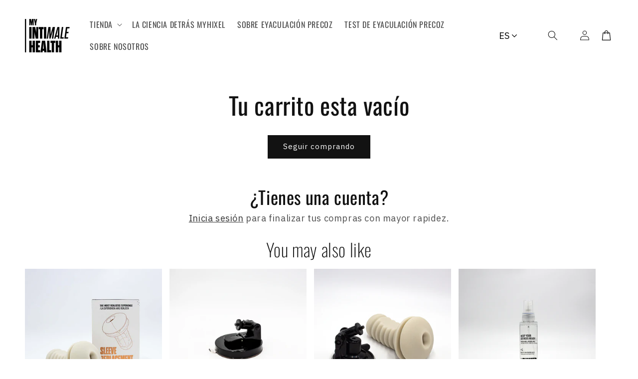

--- FILE ---
content_type: text/html; charset=utf-8
request_url: https://myintimalehealth.com/es/cart
body_size: 52127
content:



<!doctype html>
<html class="no-js" lang="es">
 <script type="text/javascript">
    (function(c,l,a,r,i,t,y){
        c[a]=c[a]||function(){(c[a].q=c[a].q||[]).push(arguments)};
        t=l.createElement(r);t.async=1;t.src="https://www.clarity.ms/tag/"+i;
        y=l.getElementsByTagName(r)[0];y.parentNode.insertBefore(t,y);
    })(window, document, "clarity", "script", "jylemy9xd0");
</script>
  <head>
    <meta name="robots" content="noindex, nofollow">
 
 
<!-- Google Tag Manager -->
<!-- Google Tag Manager -->
<script>(function(w,d,s,l,i){w[l]=w[l]||[];w[l].push({'gtm.start':
new Date().getTime(),event:'gtm.js'});var f=d.getElementsByTagName(s)[0],
j=d.createElement(s),dl=l!='dataLayer'?'&l='+l:'';j.async=true;j.src=
'https://www.googletagmanager.com/gtm.js?id='+i+dl;f.parentNode.insertBefore(j,f);
})(window,document,'script','dataLayer','GTM-K2H5NDLK');</script>
<!-- End Google Tag Manager -->
<!-- TAGinstall START -->
<script>
 (function(w) {  var first = document.getElementsByTagName('script')[0];  var script = document.createElement('script');  script.async = true;  script.src = 'https://gtm.taginstall.com/sites/8d91b1236e77465419841e1694540d4a5aeecbe18084015be0215a1f7dd1e2e4/gtm-data-layer-108-210715340.js';  script.addEventListener ("load", function() {  function start() {    var allProducts = [];  var shopCurrency = 'EUR';  var collectionTitle = null;    var customer = {  customerType: 'guest'  };    var pageType = 'Cart Page';  var searchPerformed = false;  var cart = {  "items": [],  "total": 0.0,  "currency": "EUR",  };  if (!w.__TAGinstall) {  console.error('Unable to initialize Easy Tag - GTM & Data Layer.');  return;  }  w.__TAGinstall.init({  shopCurrency, allProducts, collectionTitle, searchPerformed, pageType, customer, cartData: cart  });    w.__TAGinstall.onCartPage({  cartItems: cart.items, cartTotal: cart.total, shopCurrency: cart.currency  });    };  if (w.__TAGinstall && w.__TAGinstall.boot) {  w.__TAGinstall.boot(start);  }  }, false);  first.parentNode.insertBefore(script, first); })(window);  
</script>
<!-- TAGinstall END -->
 
  
    
    <meta charset="utf-8">
    <meta http-equiv="X-UA-Compatible" content="IE=edge">
    <meta name="viewport" content="width=device-width,initial-scale=1">
    <meta name="theme-color" content="">
    <link rel="canonical" href="https://myintimalehealth.com/es/cart">
    <link rel="preconnect" href="https://cdn.shopify.com" crossorigin><link rel="icon" type="image/png" href="//myintimalehealth.com/cdn/shop/files/mhx_favicon-36_1_32x32.png?v=1686752676"><link rel="preconnect" href="https://fonts.shopifycdn.com" crossorigin><title>
      Tu carrito
 &ndash; MYHIXEL Health</title>

    

    

<meta property="og:site_name" content="MYHIXEL Health">
<meta property="og:url" content="https://myintimalehealth.com/es/cart">
<meta property="og:title" content="Tu carrito">
<meta property="og:type" content="website">
<meta property="og:description" content="Premium Partners of MYHIXEL products, the Revolutionary solution for effectively and discreetly combating Premature Ejaculation"><meta property="og:image" content="http://myintimalehealth.com/cdn/shop/files/P_1200x800_doctor.jpg?v=1702464962">
  <meta property="og:image:secure_url" content="https://myintimalehealth.com/cdn/shop/files/P_1200x800_doctor.jpg?v=1702464962">
  <meta property="og:image:width" content="1200">
  <meta property="og:image:height" content="800"><meta name="twitter:site" content="@myhixel_es"><meta name="twitter:card" content="summary_large_image">
<meta name="twitter:title" content="Tu carrito">
<meta name="twitter:description" content="Premium Partners of MYHIXEL products, the Revolutionary solution for effectively and discreetly combating Premature Ejaculation">


    <script src="//myintimalehealth.com/cdn/shop/t/22/assets/global-mh.js?v=106549778469712773141687424840" defer="defer"></script>
    <script>window.performance && window.performance.mark && window.performance.mark('shopify.content_for_header.start');</script><meta name="google-site-verification" content="lbDrJttkNGsmxv2zTzrmJvPU2UcecvexZ5dZRfPOnE0">
<meta id="shopify-digital-wallet" name="shopify-digital-wallet" content="/77889012018/digital_wallets/dialog">
<meta name="shopify-checkout-api-token" content="92e979a7fbe7f0887cab11e214d848da">
<meta id="in-context-paypal-metadata" data-shop-id="77889012018" data-venmo-supported="false" data-environment="production" data-locale="es_ES" data-paypal-v4="true" data-currency="EUR">
<link rel="alternate" hreflang="x-default" href="https://myintimalehealth.com/cart">
<link rel="alternate" hreflang="en-ES" href="https://myintimalehealth.com/cart">
<link rel="alternate" hreflang="es-ES" href="https://myintimalehealth.com/es/cart">
<script async="async" src="/checkouts/internal/preloads.js?locale=es-ES"></script>
<link rel="preconnect" href="https://shop.app" crossorigin="anonymous">
<script async="async" src="https://shop.app/checkouts/internal/preloads.js?locale=es-ES&shop_id=77889012018" crossorigin="anonymous"></script>
<script id="apple-pay-shop-capabilities" type="application/json">{"shopId":77889012018,"countryCode":"ES","currencyCode":"EUR","merchantCapabilities":["supports3DS"],"merchantId":"gid:\/\/shopify\/Shop\/77889012018","merchantName":"MYHIXEL Health","requiredBillingContactFields":["postalAddress","email","phone"],"requiredShippingContactFields":["postalAddress","email","phone"],"shippingType":"shipping","supportedNetworks":["visa","maestro","masterCard","amex"],"total":{"type":"pending","label":"MYHIXEL Health","amount":"1.00"},"shopifyPaymentsEnabled":true,"supportsSubscriptions":true}</script>
<script id="shopify-features" type="application/json">{"accessToken":"92e979a7fbe7f0887cab11e214d848da","betas":["rich-media-storefront-analytics"],"domain":"myintimalehealth.com","predictiveSearch":true,"shopId":77889012018,"locale":"es"}</script>
<script>var Shopify = Shopify || {};
Shopify.shop = "myhixelhealth.myshopify.com";
Shopify.locale = "es";
Shopify.currency = {"active":"EUR","rate":"1.0"};
Shopify.country = "ES";
Shopify.theme = {"name":"custom-theme\/myHixel-health-production","id":152930058546,"schema_name":"Dawn","schema_version":"2.1.0","theme_store_id":null,"role":"main"};
Shopify.theme.handle = "null";
Shopify.theme.style = {"id":null,"handle":null};
Shopify.cdnHost = "myintimalehealth.com/cdn";
Shopify.routes = Shopify.routes || {};
Shopify.routes.root = "/es/";</script>
<script type="module">!function(o){(o.Shopify=o.Shopify||{}).modules=!0}(window);</script>
<script>!function(o){function n(){var o=[];function n(){o.push(Array.prototype.slice.apply(arguments))}return n.q=o,n}var t=o.Shopify=o.Shopify||{};t.loadFeatures=n(),t.autoloadFeatures=n()}(window);</script>
<script>
  window.ShopifyPay = window.ShopifyPay || {};
  window.ShopifyPay.apiHost = "shop.app\/pay";
  window.ShopifyPay.redirectState = null;
</script>
<script id="shop-js-analytics" type="application/json">{"pageType":"cart"}</script>
<script defer="defer" async type="module" src="//myintimalehealth.com/cdn/shopifycloud/shop-js/modules/v2/client.init-shop-cart-sync_B5knhve2.es.esm.js"></script>
<script defer="defer" async type="module" src="//myintimalehealth.com/cdn/shopifycloud/shop-js/modules/v2/chunk.common_DUtBTchb.esm.js"></script>
<script type="module">
  await import("//myintimalehealth.com/cdn/shopifycloud/shop-js/modules/v2/client.init-shop-cart-sync_B5knhve2.es.esm.js");
await import("//myintimalehealth.com/cdn/shopifycloud/shop-js/modules/v2/chunk.common_DUtBTchb.esm.js");

  window.Shopify.SignInWithShop?.initShopCartSync?.({"fedCMEnabled":true,"windoidEnabled":true});

</script>
<script>
  window.Shopify = window.Shopify || {};
  if (!window.Shopify.featureAssets) window.Shopify.featureAssets = {};
  window.Shopify.featureAssets['shop-js'] = {"shop-cart-sync":["modules/v2/client.shop-cart-sync_Cu3ACRcZ.es.esm.js","modules/v2/chunk.common_DUtBTchb.esm.js"],"init-fed-cm":["modules/v2/client.init-fed-cm_BJrnB9kG.es.esm.js","modules/v2/chunk.common_DUtBTchb.esm.js"],"shop-button":["modules/v2/client.shop-button_CG6GKOD_.es.esm.js","modules/v2/chunk.common_DUtBTchb.esm.js"],"shop-cash-offers":["modules/v2/client.shop-cash-offers_gbZJIl7z.es.esm.js","modules/v2/chunk.common_DUtBTchb.esm.js","modules/v2/chunk.modal_BWJC_e_i.esm.js"],"init-windoid":["modules/v2/client.init-windoid_8ySNSk4Z.es.esm.js","modules/v2/chunk.common_DUtBTchb.esm.js"],"init-shop-email-lookup-coordinator":["modules/v2/client.init-shop-email-lookup-coordinator_wAcB8hvS.es.esm.js","modules/v2/chunk.common_DUtBTchb.esm.js"],"shop-toast-manager":["modules/v2/client.shop-toast-manager_Bg_V7N2L.es.esm.js","modules/v2/chunk.common_DUtBTchb.esm.js"],"shop-login-button":["modules/v2/client.shop-login-button_9GhCXlmE.es.esm.js","modules/v2/chunk.common_DUtBTchb.esm.js","modules/v2/chunk.modal_BWJC_e_i.esm.js"],"avatar":["modules/v2/client.avatar_BTnouDA3.es.esm.js"],"pay-button":["modules/v2/client.pay-button_18xvAuUL.es.esm.js","modules/v2/chunk.common_DUtBTchb.esm.js"],"init-shop-cart-sync":["modules/v2/client.init-shop-cart-sync_B5knhve2.es.esm.js","modules/v2/chunk.common_DUtBTchb.esm.js"],"init-customer-accounts":["modules/v2/client.init-customer-accounts_BuGWnp7m.es.esm.js","modules/v2/client.shop-login-button_9GhCXlmE.es.esm.js","modules/v2/chunk.common_DUtBTchb.esm.js","modules/v2/chunk.modal_BWJC_e_i.esm.js"],"init-shop-for-new-customer-accounts":["modules/v2/client.init-shop-for-new-customer-accounts_B-HfpYBc.es.esm.js","modules/v2/client.shop-login-button_9GhCXlmE.es.esm.js","modules/v2/chunk.common_DUtBTchb.esm.js","modules/v2/chunk.modal_BWJC_e_i.esm.js"],"init-customer-accounts-sign-up":["modules/v2/client.init-customer-accounts-sign-up_C94lauhm.es.esm.js","modules/v2/client.shop-login-button_9GhCXlmE.es.esm.js","modules/v2/chunk.common_DUtBTchb.esm.js","modules/v2/chunk.modal_BWJC_e_i.esm.js"],"checkout-modal":["modules/v2/client.checkout-modal_DUL5NYMv.es.esm.js","modules/v2/chunk.common_DUtBTchb.esm.js","modules/v2/chunk.modal_BWJC_e_i.esm.js"],"shop-follow-button":["modules/v2/client.shop-follow-button_Mw9EIQD1.es.esm.js","modules/v2/chunk.common_DUtBTchb.esm.js","modules/v2/chunk.modal_BWJC_e_i.esm.js"],"lead-capture":["modules/v2/client.lead-capture_DYjuQXkS.es.esm.js","modules/v2/chunk.common_DUtBTchb.esm.js","modules/v2/chunk.modal_BWJC_e_i.esm.js"],"shop-login":["modules/v2/client.shop-login_DK54Bfm6.es.esm.js","modules/v2/chunk.common_DUtBTchb.esm.js","modules/v2/chunk.modal_BWJC_e_i.esm.js"],"payment-terms":["modules/v2/client.payment-terms_JXZtx-3Y.es.esm.js","modules/v2/chunk.common_DUtBTchb.esm.js","modules/v2/chunk.modal_BWJC_e_i.esm.js"]};
</script>
<script>(function() {
  var isLoaded = false;
  function asyncLoad() {
    if (isLoaded) return;
    isLoaded = true;
    var urls = ["https:\/\/cdn1.stamped.io\/files\/widget.min.js?shop=myhixelhealth.myshopify.com"];
    for (var i = 0; i < urls.length; i++) {
      var s = document.createElement('script');
      s.type = 'text/javascript';
      s.async = true;
      s.src = urls[i];
      var x = document.getElementsByTagName('script')[0];
      x.parentNode.insertBefore(s, x);
    }
  };
  if(window.attachEvent) {
    window.attachEvent('onload', asyncLoad);
  } else {
    window.addEventListener('load', asyncLoad, false);
  }
})();</script>
<script id="__st">var __st={"a":77889012018,"offset":3600,"reqid":"dd929a0b-a4b2-42c4-b820-0c4a9e987490-1768419821","pageurl":"myintimalehealth.com\/es\/cart","u":"c71cb6e824b2","p":"cart"};</script>
<script>window.ShopifyPaypalV4VisibilityTracking = true;</script>
<script id="captcha-bootstrap">!function(){'use strict';const t='contact',e='account',n='new_comment',o=[[t,t],['blogs',n],['comments',n],[t,'customer']],c=[[e,'customer_login'],[e,'guest_login'],[e,'recover_customer_password'],[e,'create_customer']],r=t=>t.map((([t,e])=>`form[action*='/${t}']:not([data-nocaptcha='true']) input[name='form_type'][value='${e}']`)).join(','),a=t=>()=>t?[...document.querySelectorAll(t)].map((t=>t.form)):[];function s(){const t=[...o],e=r(t);return a(e)}const i='password',u='form_key',d=['recaptcha-v3-token','g-recaptcha-response','h-captcha-response',i],f=()=>{try{return window.sessionStorage}catch{return}},m='__shopify_v',_=t=>t.elements[u];function p(t,e,n=!1){try{const o=window.sessionStorage,c=JSON.parse(o.getItem(e)),{data:r}=function(t){const{data:e,action:n}=t;return t[m]||n?{data:e,action:n}:{data:t,action:n}}(c);for(const[e,n]of Object.entries(r))t.elements[e]&&(t.elements[e].value=n);n&&o.removeItem(e)}catch(o){console.error('form repopulation failed',{error:o})}}const l='form_type',E='cptcha';function T(t){t.dataset[E]=!0}const w=window,h=w.document,L='Shopify',v='ce_forms',y='captcha';let A=!1;((t,e)=>{const n=(g='f06e6c50-85a8-45c8-87d0-21a2b65856fe',I='https://cdn.shopify.com/shopifycloud/storefront-forms-hcaptcha/ce_storefront_forms_captcha_hcaptcha.v1.5.2.iife.js',D={infoText:'Protegido por hCaptcha',privacyText:'Privacidad',termsText:'Términos'},(t,e,n)=>{const o=w[L][v],c=o.bindForm;if(c)return c(t,g,e,D).then(n);var r;o.q.push([[t,g,e,D],n]),r=I,A||(h.body.append(Object.assign(h.createElement('script'),{id:'captcha-provider',async:!0,src:r})),A=!0)});var g,I,D;w[L]=w[L]||{},w[L][v]=w[L][v]||{},w[L][v].q=[],w[L][y]=w[L][y]||{},w[L][y].protect=function(t,e){n(t,void 0,e),T(t)},Object.freeze(w[L][y]),function(t,e,n,w,h,L){const[v,y,A,g]=function(t,e,n){const i=e?o:[],u=t?c:[],d=[...i,...u],f=r(d),m=r(i),_=r(d.filter((([t,e])=>n.includes(e))));return[a(f),a(m),a(_),s()]}(w,h,L),I=t=>{const e=t.target;return e instanceof HTMLFormElement?e:e&&e.form},D=t=>v().includes(t);t.addEventListener('submit',(t=>{const e=I(t);if(!e)return;const n=D(e)&&!e.dataset.hcaptchaBound&&!e.dataset.recaptchaBound,o=_(e),c=g().includes(e)&&(!o||!o.value);(n||c)&&t.preventDefault(),c&&!n&&(function(t){try{if(!f())return;!function(t){const e=f();if(!e)return;const n=_(t);if(!n)return;const o=n.value;o&&e.removeItem(o)}(t);const e=Array.from(Array(32),(()=>Math.random().toString(36)[2])).join('');!function(t,e){_(t)||t.append(Object.assign(document.createElement('input'),{type:'hidden',name:u})),t.elements[u].value=e}(t,e),function(t,e){const n=f();if(!n)return;const o=[...t.querySelectorAll(`input[type='${i}']`)].map((({name:t})=>t)),c=[...d,...o],r={};for(const[a,s]of new FormData(t).entries())c.includes(a)||(r[a]=s);n.setItem(e,JSON.stringify({[m]:1,action:t.action,data:r}))}(t,e)}catch(e){console.error('failed to persist form',e)}}(e),e.submit())}));const S=(t,e)=>{t&&!t.dataset[E]&&(n(t,e.some((e=>e===t))),T(t))};for(const o of['focusin','change'])t.addEventListener(o,(t=>{const e=I(t);D(e)&&S(e,y())}));const B=e.get('form_key'),M=e.get(l),P=B&&M;t.addEventListener('DOMContentLoaded',(()=>{const t=y();if(P)for(const e of t)e.elements[l].value===M&&p(e,B);[...new Set([...A(),...v().filter((t=>'true'===t.dataset.shopifyCaptcha))])].forEach((e=>S(e,t)))}))}(h,new URLSearchParams(w.location.search),n,t,e,['guest_login'])})(!0,!0)}();</script>
<script integrity="sha256-4kQ18oKyAcykRKYeNunJcIwy7WH5gtpwJnB7kiuLZ1E=" data-source-attribution="shopify.loadfeatures" defer="defer" src="//myintimalehealth.com/cdn/shopifycloud/storefront/assets/storefront/load_feature-a0a9edcb.js" crossorigin="anonymous"></script>
<script crossorigin="anonymous" defer="defer" src="//myintimalehealth.com/cdn/shopifycloud/storefront/assets/shopify_pay/storefront-65b4c6d7.js?v=20250812"></script>
<script data-source-attribution="shopify.dynamic_checkout.dynamic.init">var Shopify=Shopify||{};Shopify.PaymentButton=Shopify.PaymentButton||{isStorefrontPortableWallets:!0,init:function(){window.Shopify.PaymentButton.init=function(){};var t=document.createElement("script");t.src="https://myintimalehealth.com/cdn/shopifycloud/portable-wallets/latest/portable-wallets.es.js",t.type="module",document.head.appendChild(t)}};
</script>
<script data-source-attribution="shopify.dynamic_checkout.buyer_consent">
  function portableWalletsHideBuyerConsent(e){var t=document.getElementById("shopify-buyer-consent"),n=document.getElementById("shopify-subscription-policy-button");t&&n&&(t.classList.add("hidden"),t.setAttribute("aria-hidden","true"),n.removeEventListener("click",e))}function portableWalletsShowBuyerConsent(e){var t=document.getElementById("shopify-buyer-consent"),n=document.getElementById("shopify-subscription-policy-button");t&&n&&(t.classList.remove("hidden"),t.removeAttribute("aria-hidden"),n.addEventListener("click",e))}window.Shopify?.PaymentButton&&(window.Shopify.PaymentButton.hideBuyerConsent=portableWalletsHideBuyerConsent,window.Shopify.PaymentButton.showBuyerConsent=portableWalletsShowBuyerConsent);
</script>
<script>
  function portableWalletsCleanup(e){e&&e.src&&console.error("Failed to load portable wallets script "+e.src);var t=document.querySelectorAll("shopify-accelerated-checkout .shopify-payment-button__skeleton, shopify-accelerated-checkout-cart .wallet-cart-button__skeleton"),e=document.getElementById("shopify-buyer-consent");for(let e=0;e<t.length;e++)t[e].remove();e&&e.remove()}function portableWalletsNotLoadedAsModule(e){e instanceof ErrorEvent&&"string"==typeof e.message&&e.message.includes("import.meta")&&"string"==typeof e.filename&&e.filename.includes("portable-wallets")&&(window.removeEventListener("error",portableWalletsNotLoadedAsModule),window.Shopify.PaymentButton.failedToLoad=e,"loading"===document.readyState?document.addEventListener("DOMContentLoaded",window.Shopify.PaymentButton.init):window.Shopify.PaymentButton.init())}window.addEventListener("error",portableWalletsNotLoadedAsModule);
</script>

<script type="module" src="https://myintimalehealth.com/cdn/shopifycloud/portable-wallets/latest/portable-wallets.es.js" onError="portableWalletsCleanup(this)" crossorigin="anonymous"></script>
<script nomodule>
  document.addEventListener("DOMContentLoaded", portableWalletsCleanup);
</script>

<link id="shopify-accelerated-checkout-styles" rel="stylesheet" media="screen" href="https://myintimalehealth.com/cdn/shopifycloud/portable-wallets/latest/accelerated-checkout-backwards-compat.css" crossorigin="anonymous">
<style id="shopify-accelerated-checkout-cart">
        #shopify-buyer-consent {
  margin-top: 1em;
  display: inline-block;
  width: 100%;
}

#shopify-buyer-consent.hidden {
  display: none;
}

#shopify-subscription-policy-button {
  background: none;
  border: none;
  padding: 0;
  text-decoration: underline;
  font-size: inherit;
  cursor: pointer;
}

#shopify-subscription-policy-button::before {
  box-shadow: none;
}

      </style>
<script id="sections-script" data-sections="main-cart-footer,footer-mh" defer="defer" src="//myintimalehealth.com/cdn/shop/t/22/compiled_assets/scripts.js?3148"></script>
<script>window.performance && window.performance.mark && window.performance.mark('shopify.content_for_header.end');</script>


     
    
      
    
    
    <style data-shopify>
      @font-face {
  font-family: "IBM Plex Sans";
  font-weight: 400;
  font-style: normal;
  font-display: swap;
  src: url("//myintimalehealth.com/cdn/fonts/ibm_plex_sans/ibmplexsans_n4.4633946c9236bd5cc5d0394ad07b807eb7ca1b32.woff2") format("woff2"),
       url("//myintimalehealth.com/cdn/fonts/ibm_plex_sans/ibmplexsans_n4.6c6923eb6151e62a09e8a1ff83eaa1ce2a563a30.woff") format("woff");
}

      @font-face {
  font-family: "IBM Plex Sans";
  font-weight: 600;
  font-style: normal;
  font-display: swap;
  src: url("//myintimalehealth.com/cdn/fonts/ibm_plex_sans/ibmplexsans_n6.cfb7efcc4708d97b4883d9d89e924e81b54334c1.woff2") format("woff2"),
       url("//myintimalehealth.com/cdn/fonts/ibm_plex_sans/ibmplexsans_n6.b56157147f51a11f7ba6c49b63ffcafb1da8eeea.woff") format("woff");
}

      @font-face {
  font-family: "IBM Plex Sans";
  font-weight: 400;
  font-style: normal;
  font-display: swap;
  src: url("//myintimalehealth.com/cdn/fonts/ibm_plex_sans/ibmplexsans_n4.4633946c9236bd5cc5d0394ad07b807eb7ca1b32.woff2") format("woff2"),
       url("//myintimalehealth.com/cdn/fonts/ibm_plex_sans/ibmplexsans_n4.6c6923eb6151e62a09e8a1ff83eaa1ce2a563a30.woff") format("woff");
}


    
      
      @font-face {
  font-family: Oswald;
  font-weight: 200;
  font-style: normal;
  font-display: swap;
  src: url("//myintimalehealth.com/cdn/fonts/oswald/oswald_n2.14ca1553c4d858b47dc9f36522250cf755cb3776.woff2") format("woff2"),
       url("//myintimalehealth.com/cdn/fonts/oswald/oswald_n2.ff416699c1319d2cac083dbc80a6e345193c85fc.woff") format("woff");
}

      @font-face {
  font-family: Oswald;
  font-weight: 400;
  font-style: normal;
  font-display: swap;
  src: url("//myintimalehealth.com/cdn/fonts/oswald/oswald_n4.7760ed7a63e536050f64bb0607ff70ce07a480bd.woff2") format("woff2"),
       url("//myintimalehealth.com/cdn/fonts/oswald/oswald_n4.ae5e497f60fc686568afe76e9ff1872693c533e9.woff") format("woff");
}

      @font-face {
  font-family: Oswald;
  font-weight: 700;
  font-style: normal;
  font-display: swap;
  src: url("//myintimalehealth.com/cdn/fonts/oswald/oswald_n7.b3ba3d6f1b341d51018e3cfba146932b55221727.woff2") format("woff2"),
       url("//myintimalehealth.com/cdn/fonts/oswald/oswald_n7.6cec6bed2bb070310ad90e19ea7a56b65fd83c0b.woff") format("woff");
}

      @font-face {
  font-family: Oswald;
  font-weight: 400;
  font-style: normal;
  font-display: swap;
  src: url("//myintimalehealth.com/cdn/fonts/oswald/oswald_n4.7760ed7a63e536050f64bb0607ff70ce07a480bd.woff2") format("woff2"),
       url("//myintimalehealth.com/cdn/fonts/oswald/oswald_n4.ae5e497f60fc686568afe76e9ff1872693c533e9.woff") format("woff");
}

  
      
      :root {

        --font-body-weight-light: 400;
        --font-body-weight-regular: 600;
        --font-header-weight-light: 200;
        --font-header-weight-regular: 400;
        --font-header-weight-bold: 700;

        --font-body-family: "IBM Plex Sans", sans-serif;
        --font-body-style: normal;
        --font-body-weight: 400;

        --font-heading-family: Oswald, sans-serif;
        --font-heading-style: normal;
        --font-heading-weight: 400;

        --color-links: #000000;
        --color-base-text: 18, 18, 18;
        --color-base-background-1: 255, 255, 255;
        --color-base-background-2: 243, 243, 243;
        --color-base-solid-button-labels: 255, 255, 255;
        --color-base-outline-button-labels: 18, 18, 18;
        --color-base-accent-1: 18, 18, 18;
        --color-base-accent-2: 51, 79, 180;
        --payment-terms-background-color: #FFFFFF;

        --gradient-base-background-1: #FFFFFF;
        --gradient-base-background-2: #F3F3F3;
        --gradient-base-accent-1: #121212;
        --gradient-base-accent-2: #334FB4;

        --page-width: 160rem;
        --page-width-margin: 2rem;

        --section-margin: 0rem;
        --section-margin-mobile: 0rem;
        --links-separator-separator: #b87b54;
      }

      *,
      *::before,
      *::after {
        box-sizing: inherit;
      }

      html {
        box-sizing: border-box;
        font-size: 62.5%;
        height: 100%;
      }

      body {
        display: grid;
        grid-template-rows: auto auto 1fr auto;
        grid-template-columns: 100%;
        min-height: 100%;
        margin: 0;
        font-size: 1.5rem;
        letter-spacing: 0.06rem;
        line-height: 1.8;
        font-family: var(--font-body-family);
        font-style: var(--font-body-style);
        font-weight: var(--font-body-weight);
      }
      
      @media screen and (min-width: 750px) {
        body {
          font-size: 1.6rem;
        }
      }
    </style>
    <link rel="preload" href="//myintimalehealth.com/cdn/shop/t/22/assets/base.css?v=131126641989797772851687424834" as="style" onload="this.onload=null;this.rel='stylesheet'">
    <link rel="preload" href="//myintimalehealth.com/cdn/shop/t/22/assets/base-mh.css?v=134105674178470791431687424834" as="style" onload="this.onload=null;this.rel='stylesheet'"><link rel="preload" as="font" href="//myintimalehealth.com/cdn/fonts/ibm_plex_sans/ibmplexsans_n4.4633946c9236bd5cc5d0394ad07b807eb7ca1b32.woff2" type="font/woff2" crossorigin><link rel="preload" as="font" href="//myintimalehealth.com/cdn/fonts/oswald/oswald_n4.7760ed7a63e536050f64bb0607ff70ce07a480bd.woff2" type="font/woff2" crossorigin><link rel="stylesheet" href="//myintimalehealth.com/cdn/shop/t/22/assets/component-predictive-search.css?v=171342419786403665911687424840" media="print" onload="this.media='all'"><script>document.documentElement.className = document.documentElement.className.replace('no-js', 'js');</script>
  
  <meta name="google-site-verification" content="tZ7LzhKqu-H0DR0NEl87z9rubHI0MbjJatUeErJn_Q8" />
  <meta name="google-site-verification" content="iaUWKRA1ycsFshB-53GO_1WH0fYH8e2d90pGmXfhHD8" />

  
    <script type="text/javascript">
    var _reroas = window._reroas = window._reroas || [];
      (function() {
        var u="https://app.trueroas.io/script/";
        var d=document, g=d.createElement('script'), s=d.getElementsByTagName('script')[0];
        g.type='text/javascript'; g.async=true; g.src=u+'reattributeScript.js'; s.parentNode.insertBefore(g,s);
        _reroas.push(['pixelId', 'myhixel.myshopify.com']);
        _reroas.push(['event', 'PageView']);
      })();
      </script> 
  <!-- "snippets/shogun-head.liquid" was not rendered, the associated app was uninstalled -->
<!-- BEGIN app block: shopify://apps/frequently-bought/blocks/app-embed-block/b1a8cbea-c844-4842-9529-7c62dbab1b1f --><script>
    window.codeblackbelt = window.codeblackbelt || {};
    window.codeblackbelt.shop = window.codeblackbelt.shop || 'myhixelhealth.myshopify.com';
    </script><script src="//cdn.codeblackbelt.com/widgets/frequently-bought-together/bootstrap.min.js?version=2026011420+0100" async></script>
 <!-- END app block --><!-- BEGIN app block: shopify://apps/klaviyo-email-marketing-sms/blocks/klaviyo-onsite-embed/2632fe16-c075-4321-a88b-50b567f42507 -->












  <script async src="https://static.klaviyo.com/onsite/js/SeaCrL/klaviyo.js?company_id=SeaCrL"></script>
  <script>!function(){if(!window.klaviyo){window._klOnsite=window._klOnsite||[];try{window.klaviyo=new Proxy({},{get:function(n,i){return"push"===i?function(){var n;(n=window._klOnsite).push.apply(n,arguments)}:function(){for(var n=arguments.length,o=new Array(n),w=0;w<n;w++)o[w]=arguments[w];var t="function"==typeof o[o.length-1]?o.pop():void 0,e=new Promise((function(n){window._klOnsite.push([i].concat(o,[function(i){t&&t(i),n(i)}]))}));return e}}})}catch(n){window.klaviyo=window.klaviyo||[],window.klaviyo.push=function(){var n;(n=window._klOnsite).push.apply(n,arguments)}}}}();</script>

  




  <script>
    window.klaviyoReviewsProductDesignMode = false
  </script>







<!-- END app block --><link href="https://monorail-edge.shopifysvc.com" rel="dns-prefetch">
<script>(function(){if ("sendBeacon" in navigator && "performance" in window) {try {var session_token_from_headers = performance.getEntriesByType('navigation')[0].serverTiming.find(x => x.name == '_s').description;} catch {var session_token_from_headers = undefined;}var session_cookie_matches = document.cookie.match(/_shopify_s=([^;]*)/);var session_token_from_cookie = session_cookie_matches && session_cookie_matches.length === 2 ? session_cookie_matches[1] : "";var session_token = session_token_from_headers || session_token_from_cookie || "";function handle_abandonment_event(e) {var entries = performance.getEntries().filter(function(entry) {return /monorail-edge.shopifysvc.com/.test(entry.name);});if (!window.abandonment_tracked && entries.length === 0) {window.abandonment_tracked = true;var currentMs = Date.now();var navigation_start = performance.timing.navigationStart;var payload = {shop_id: 77889012018,url: window.location.href,navigation_start,duration: currentMs - navigation_start,session_token,page_type: "cart"};window.navigator.sendBeacon("https://monorail-edge.shopifysvc.com/v1/produce", JSON.stringify({schema_id: "online_store_buyer_site_abandonment/1.1",payload: payload,metadata: {event_created_at_ms: currentMs,event_sent_at_ms: currentMs}}));}}window.addEventListener('pagehide', handle_abandonment_event);}}());</script>
<script id="web-pixels-manager-setup">(function e(e,d,r,n,o){if(void 0===o&&(o={}),!Boolean(null===(a=null===(i=window.Shopify)||void 0===i?void 0:i.analytics)||void 0===a?void 0:a.replayQueue)){var i,a;window.Shopify=window.Shopify||{};var t=window.Shopify;t.analytics=t.analytics||{};var s=t.analytics;s.replayQueue=[],s.publish=function(e,d,r){return s.replayQueue.push([e,d,r]),!0};try{self.performance.mark("wpm:start")}catch(e){}var l=function(){var e={modern:/Edge?\/(1{2}[4-9]|1[2-9]\d|[2-9]\d{2}|\d{4,})\.\d+(\.\d+|)|Firefox\/(1{2}[4-9]|1[2-9]\d|[2-9]\d{2}|\d{4,})\.\d+(\.\d+|)|Chrom(ium|e)\/(9{2}|\d{3,})\.\d+(\.\d+|)|(Maci|X1{2}).+ Version\/(15\.\d+|(1[6-9]|[2-9]\d|\d{3,})\.\d+)([,.]\d+|)( \(\w+\)|)( Mobile\/\w+|) Safari\/|Chrome.+OPR\/(9{2}|\d{3,})\.\d+\.\d+|(CPU[ +]OS|iPhone[ +]OS|CPU[ +]iPhone|CPU IPhone OS|CPU iPad OS)[ +]+(15[._]\d+|(1[6-9]|[2-9]\d|\d{3,})[._]\d+)([._]\d+|)|Android:?[ /-](13[3-9]|1[4-9]\d|[2-9]\d{2}|\d{4,})(\.\d+|)(\.\d+|)|Android.+Firefox\/(13[5-9]|1[4-9]\d|[2-9]\d{2}|\d{4,})\.\d+(\.\d+|)|Android.+Chrom(ium|e)\/(13[3-9]|1[4-9]\d|[2-9]\d{2}|\d{4,})\.\d+(\.\d+|)|SamsungBrowser\/([2-9]\d|\d{3,})\.\d+/,legacy:/Edge?\/(1[6-9]|[2-9]\d|\d{3,})\.\d+(\.\d+|)|Firefox\/(5[4-9]|[6-9]\d|\d{3,})\.\d+(\.\d+|)|Chrom(ium|e)\/(5[1-9]|[6-9]\d|\d{3,})\.\d+(\.\d+|)([\d.]+$|.*Safari\/(?![\d.]+ Edge\/[\d.]+$))|(Maci|X1{2}).+ Version\/(10\.\d+|(1[1-9]|[2-9]\d|\d{3,})\.\d+)([,.]\d+|)( \(\w+\)|)( Mobile\/\w+|) Safari\/|Chrome.+OPR\/(3[89]|[4-9]\d|\d{3,})\.\d+\.\d+|(CPU[ +]OS|iPhone[ +]OS|CPU[ +]iPhone|CPU IPhone OS|CPU iPad OS)[ +]+(10[._]\d+|(1[1-9]|[2-9]\d|\d{3,})[._]\d+)([._]\d+|)|Android:?[ /-](13[3-9]|1[4-9]\d|[2-9]\d{2}|\d{4,})(\.\d+|)(\.\d+|)|Mobile Safari.+OPR\/([89]\d|\d{3,})\.\d+\.\d+|Android.+Firefox\/(13[5-9]|1[4-9]\d|[2-9]\d{2}|\d{4,})\.\d+(\.\d+|)|Android.+Chrom(ium|e)\/(13[3-9]|1[4-9]\d|[2-9]\d{2}|\d{4,})\.\d+(\.\d+|)|Android.+(UC? ?Browser|UCWEB|U3)[ /]?(15\.([5-9]|\d{2,})|(1[6-9]|[2-9]\d|\d{3,})\.\d+)\.\d+|SamsungBrowser\/(5\.\d+|([6-9]|\d{2,})\.\d+)|Android.+MQ{2}Browser\/(14(\.(9|\d{2,})|)|(1[5-9]|[2-9]\d|\d{3,})(\.\d+|))(\.\d+|)|K[Aa][Ii]OS\/(3\.\d+|([4-9]|\d{2,})\.\d+)(\.\d+|)/},d=e.modern,r=e.legacy,n=navigator.userAgent;return n.match(d)?"modern":n.match(r)?"legacy":"unknown"}(),u="modern"===l?"modern":"legacy",c=(null!=n?n:{modern:"",legacy:""})[u],f=function(e){return[e.baseUrl,"/wpm","/b",e.hashVersion,"modern"===e.buildTarget?"m":"l",".js"].join("")}({baseUrl:d,hashVersion:r,buildTarget:u}),m=function(e){var d=e.version,r=e.bundleTarget,n=e.surface,o=e.pageUrl,i=e.monorailEndpoint;return{emit:function(e){var a=e.status,t=e.errorMsg,s=(new Date).getTime(),l=JSON.stringify({metadata:{event_sent_at_ms:s},events:[{schema_id:"web_pixels_manager_load/3.1",payload:{version:d,bundle_target:r,page_url:o,status:a,surface:n,error_msg:t},metadata:{event_created_at_ms:s}}]});if(!i)return console&&console.warn&&console.warn("[Web Pixels Manager] No Monorail endpoint provided, skipping logging."),!1;try{return self.navigator.sendBeacon.bind(self.navigator)(i,l)}catch(e){}var u=new XMLHttpRequest;try{return u.open("POST",i,!0),u.setRequestHeader("Content-Type","text/plain"),u.send(l),!0}catch(e){return console&&console.warn&&console.warn("[Web Pixels Manager] Got an unhandled error while logging to Monorail."),!1}}}}({version:r,bundleTarget:l,surface:e.surface,pageUrl:self.location.href,monorailEndpoint:e.monorailEndpoint});try{o.browserTarget=l,function(e){var d=e.src,r=e.async,n=void 0===r||r,o=e.onload,i=e.onerror,a=e.sri,t=e.scriptDataAttributes,s=void 0===t?{}:t,l=document.createElement("script"),u=document.querySelector("head"),c=document.querySelector("body");if(l.async=n,l.src=d,a&&(l.integrity=a,l.crossOrigin="anonymous"),s)for(var f in s)if(Object.prototype.hasOwnProperty.call(s,f))try{l.dataset[f]=s[f]}catch(e){}if(o&&l.addEventListener("load",o),i&&l.addEventListener("error",i),u)u.appendChild(l);else{if(!c)throw new Error("Did not find a head or body element to append the script");c.appendChild(l)}}({src:f,async:!0,onload:function(){if(!function(){var e,d;return Boolean(null===(d=null===(e=window.Shopify)||void 0===e?void 0:e.analytics)||void 0===d?void 0:d.initialized)}()){var d=window.webPixelsManager.init(e)||void 0;if(d){var r=window.Shopify.analytics;r.replayQueue.forEach((function(e){var r=e[0],n=e[1],o=e[2];d.publishCustomEvent(r,n,o)})),r.replayQueue=[],r.publish=d.publishCustomEvent,r.visitor=d.visitor,r.initialized=!0}}},onerror:function(){return m.emit({status:"failed",errorMsg:"".concat(f," has failed to load")})},sri:function(e){var d=/^sha384-[A-Za-z0-9+/=]+$/;return"string"==typeof e&&d.test(e)}(c)?c:"",scriptDataAttributes:o}),m.emit({status:"loading"})}catch(e){m.emit({status:"failed",errorMsg:(null==e?void 0:e.message)||"Unknown error"})}}})({shopId: 77889012018,storefrontBaseUrl: "https://myintimalehealth.com",extensionsBaseUrl: "https://extensions.shopifycdn.com/cdn/shopifycloud/web-pixels-manager",monorailEndpoint: "https://monorail-edge.shopifysvc.com/unstable/produce_batch",surface: "storefront-renderer",enabledBetaFlags: ["2dca8a86","a0d5f9d2"],webPixelsConfigList: [{"id":"824410418","configuration":"{\"config\":\"{\\\"google_tag_ids\\\":[\\\"G-B7WNB15STG\\\",\\\"GT-K48CNJW\\\"],\\\"target_country\\\":\\\"ES\\\",\\\"gtag_events\\\":[{\\\"type\\\":\\\"search\\\",\\\"action_label\\\":\\\"G-B7WNB15STG\\\"},{\\\"type\\\":\\\"begin_checkout\\\",\\\"action_label\\\":\\\"G-B7WNB15STG\\\"},{\\\"type\\\":\\\"view_item\\\",\\\"action_label\\\":[\\\"G-B7WNB15STG\\\",\\\"MC-Z7K4LJWYHX\\\"]},{\\\"type\\\":\\\"purchase\\\",\\\"action_label\\\":[\\\"G-B7WNB15STG\\\",\\\"MC-Z7K4LJWYHX\\\"]},{\\\"type\\\":\\\"page_view\\\",\\\"action_label\\\":[\\\"G-B7WNB15STG\\\",\\\"MC-Z7K4LJWYHX\\\"]},{\\\"type\\\":\\\"add_payment_info\\\",\\\"action_label\\\":\\\"G-B7WNB15STG\\\"},{\\\"type\\\":\\\"add_to_cart\\\",\\\"action_label\\\":\\\"G-B7WNB15STG\\\"}],\\\"enable_monitoring_mode\\\":false}\"}","eventPayloadVersion":"v1","runtimeContext":"OPEN","scriptVersion":"b2a88bafab3e21179ed38636efcd8a93","type":"APP","apiClientId":1780363,"privacyPurposes":[],"dataSharingAdjustments":{"protectedCustomerApprovalScopes":["read_customer_address","read_customer_email","read_customer_name","read_customer_personal_data","read_customer_phone"]}},{"id":"71336242","eventPayloadVersion":"1","runtimeContext":"LAX","scriptVersion":"6","type":"CUSTOM","privacyPurposes":["ANALYTICS","MARKETING","SALE_OF_DATA"],"name":"Google Tag Manager"},{"id":"shopify-app-pixel","configuration":"{}","eventPayloadVersion":"v1","runtimeContext":"STRICT","scriptVersion":"0450","apiClientId":"shopify-pixel","type":"APP","privacyPurposes":["ANALYTICS","MARKETING"]},{"id":"shopify-custom-pixel","eventPayloadVersion":"v1","runtimeContext":"LAX","scriptVersion":"0450","apiClientId":"shopify-pixel","type":"CUSTOM","privacyPurposes":["ANALYTICS","MARKETING"]}],isMerchantRequest: false,initData: {"shop":{"name":"MYHIXEL Health","paymentSettings":{"currencyCode":"EUR"},"myshopifyDomain":"myhixelhealth.myshopify.com","countryCode":"ES","storefrontUrl":"https:\/\/myintimalehealth.com\/es"},"customer":null,"cart":null,"checkout":null,"productVariants":[],"purchasingCompany":null},},"https://myintimalehealth.com/cdn","7cecd0b6w90c54c6cpe92089d5m57a67346",{"modern":"","legacy":""},{"shopId":"77889012018","storefrontBaseUrl":"https:\/\/myintimalehealth.com","extensionBaseUrl":"https:\/\/extensions.shopifycdn.com\/cdn\/shopifycloud\/web-pixels-manager","surface":"storefront-renderer","enabledBetaFlags":"[\"2dca8a86\", \"a0d5f9d2\"]","isMerchantRequest":"false","hashVersion":"7cecd0b6w90c54c6cpe92089d5m57a67346","publish":"custom","events":"[[\"page_viewed\",{}]]"});</script><script>
  window.ShopifyAnalytics = window.ShopifyAnalytics || {};
  window.ShopifyAnalytics.meta = window.ShopifyAnalytics.meta || {};
  window.ShopifyAnalytics.meta.currency = 'EUR';
  var meta = {"page":{"pageType":"cart","requestId":"dd929a0b-a4b2-42c4-b820-0c4a9e987490-1768419821"}};
  for (var attr in meta) {
    window.ShopifyAnalytics.meta[attr] = meta[attr];
  }
</script>
<script class="analytics">
  (function () {
    var customDocumentWrite = function(content) {
      var jquery = null;

      if (window.jQuery) {
        jquery = window.jQuery;
      } else if (window.Checkout && window.Checkout.$) {
        jquery = window.Checkout.$;
      }

      if (jquery) {
        jquery('body').append(content);
      }
    };

    var hasLoggedConversion = function(token) {
      if (token) {
        return document.cookie.indexOf('loggedConversion=' + token) !== -1;
      }
      return false;
    }

    var setCookieIfConversion = function(token) {
      if (token) {
        var twoMonthsFromNow = new Date(Date.now());
        twoMonthsFromNow.setMonth(twoMonthsFromNow.getMonth() + 2);

        document.cookie = 'loggedConversion=' + token + '; expires=' + twoMonthsFromNow;
      }
    }

    var trekkie = window.ShopifyAnalytics.lib = window.trekkie = window.trekkie || [];
    if (trekkie.integrations) {
      return;
    }
    trekkie.methods = [
      'identify',
      'page',
      'ready',
      'track',
      'trackForm',
      'trackLink'
    ];
    trekkie.factory = function(method) {
      return function() {
        var args = Array.prototype.slice.call(arguments);
        args.unshift(method);
        trekkie.push(args);
        return trekkie;
      };
    };
    for (var i = 0; i < trekkie.methods.length; i++) {
      var key = trekkie.methods[i];
      trekkie[key] = trekkie.factory(key);
    }
    trekkie.load = function(config) {
      trekkie.config = config || {};
      trekkie.config.initialDocumentCookie = document.cookie;
      var first = document.getElementsByTagName('script')[0];
      var script = document.createElement('script');
      script.type = 'text/javascript';
      script.onerror = function(e) {
        var scriptFallback = document.createElement('script');
        scriptFallback.type = 'text/javascript';
        scriptFallback.onerror = function(error) {
                var Monorail = {
      produce: function produce(monorailDomain, schemaId, payload) {
        var currentMs = new Date().getTime();
        var event = {
          schema_id: schemaId,
          payload: payload,
          metadata: {
            event_created_at_ms: currentMs,
            event_sent_at_ms: currentMs
          }
        };
        return Monorail.sendRequest("https://" + monorailDomain + "/v1/produce", JSON.stringify(event));
      },
      sendRequest: function sendRequest(endpointUrl, payload) {
        // Try the sendBeacon API
        if (window && window.navigator && typeof window.navigator.sendBeacon === 'function' && typeof window.Blob === 'function' && !Monorail.isIos12()) {
          var blobData = new window.Blob([payload], {
            type: 'text/plain'
          });

          if (window.navigator.sendBeacon(endpointUrl, blobData)) {
            return true;
          } // sendBeacon was not successful

        } // XHR beacon

        var xhr = new XMLHttpRequest();

        try {
          xhr.open('POST', endpointUrl);
          xhr.setRequestHeader('Content-Type', 'text/plain');
          xhr.send(payload);
        } catch (e) {
          console.log(e);
        }

        return false;
      },
      isIos12: function isIos12() {
        return window.navigator.userAgent.lastIndexOf('iPhone; CPU iPhone OS 12_') !== -1 || window.navigator.userAgent.lastIndexOf('iPad; CPU OS 12_') !== -1;
      }
    };
    Monorail.produce('monorail-edge.shopifysvc.com',
      'trekkie_storefront_load_errors/1.1',
      {shop_id: 77889012018,
      theme_id: 152930058546,
      app_name: "storefront",
      context_url: window.location.href,
      source_url: "//myintimalehealth.com/cdn/s/trekkie.storefront.55c6279c31a6628627b2ba1c5ff367020da294e2.min.js"});

        };
        scriptFallback.async = true;
        scriptFallback.src = '//myintimalehealth.com/cdn/s/trekkie.storefront.55c6279c31a6628627b2ba1c5ff367020da294e2.min.js';
        first.parentNode.insertBefore(scriptFallback, first);
      };
      script.async = true;
      script.src = '//myintimalehealth.com/cdn/s/trekkie.storefront.55c6279c31a6628627b2ba1c5ff367020da294e2.min.js';
      first.parentNode.insertBefore(script, first);
    };
    trekkie.load(
      {"Trekkie":{"appName":"storefront","development":false,"defaultAttributes":{"shopId":77889012018,"isMerchantRequest":null,"themeId":152930058546,"themeCityHash":"7846197102442605255","contentLanguage":"es","currency":"EUR"},"isServerSideCookieWritingEnabled":true,"monorailRegion":"shop_domain","enabledBetaFlags":["65f19447"]},"Session Attribution":{},"S2S":{"facebookCapiEnabled":false,"source":"trekkie-storefront-renderer","apiClientId":580111}}
    );

    var loaded = false;
    trekkie.ready(function() {
      if (loaded) return;
      loaded = true;

      window.ShopifyAnalytics.lib = window.trekkie;

      var originalDocumentWrite = document.write;
      document.write = customDocumentWrite;
      try { window.ShopifyAnalytics.merchantGoogleAnalytics.call(this); } catch(error) {};
      document.write = originalDocumentWrite;

      window.ShopifyAnalytics.lib.page(null,{"pageType":"cart","requestId":"dd929a0b-a4b2-42c4-b820-0c4a9e987490-1768419821","shopifyEmitted":true});

      var match = window.location.pathname.match(/checkouts\/(.+)\/(thank_you|post_purchase)/)
      var token = match? match[1]: undefined;
      if (!hasLoggedConversion(token)) {
        setCookieIfConversion(token);
        
      }
    });


        var eventsListenerScript = document.createElement('script');
        eventsListenerScript.async = true;
        eventsListenerScript.src = "//myintimalehealth.com/cdn/shopifycloud/storefront/assets/shop_events_listener-3da45d37.js";
        document.getElementsByTagName('head')[0].appendChild(eventsListenerScript);

})();</script>
<script
  defer
  src="https://myintimalehealth.com/cdn/shopifycloud/perf-kit/shopify-perf-kit-3.0.3.min.js"
  data-application="storefront-renderer"
  data-shop-id="77889012018"
  data-render-region="gcp-us-central1"
  data-page-type="cart"
  data-theme-instance-id="152930058546"
  data-theme-name="Dawn"
  data-theme-version="2.1.0"
  data-monorail-region="shop_domain"
  data-resource-timing-sampling-rate="10"
  data-shs="true"
  data-shs-beacon="true"
  data-shs-export-with-fetch="true"
  data-shs-logs-sample-rate="1"
  data-shs-beacon-endpoint="https://myintimalehealth.com/api/collect"
></script>
</head>

  <body class="gradient  template-cart ">
<script>window.KlarnaThemeGlobals={}; window.KlarnaThemeGlobals.data_purchase_amount=0;window.KlarnaThemeGlobals.documentCopy=document.cloneNode(true);</script>




    <span style="display: none;" id="locale_code">es</span>
    <a class="skip-to-content-link button visually-hidden" href="#MainContent">
      Ir directamente al contenido
    </a>

    
    
    <div id="shopify-section-header-mh" class="shopify-section"><link rel="stylesheet" href="//myintimalehealth.com/cdn/shop/t/22/assets/component-list-menu.css?v=161614383810958508431687424840" media="print" onload="this.media='all'">
<link rel="stylesheet" href="//myintimalehealth.com/cdn/shop/t/22/assets/component-search.css?v=128662198121899399791687424839" media="print" onload="this.media='all'">
<link rel="stylesheet" href="//myintimalehealth.com/cdn/shop/t/22/assets/component-menu-drawer.css?v=18138542307617514281687424836" media="print" onload="this.media='all'">
<link rel="stylesheet" href="//myintimalehealth.com/cdn/shop/t/22/assets/component-menu-drawer-mh.css?v=159268249239420199951687424839" media="print" onload="this.media='all'">
<link rel="stylesheet" href="//myintimalehealth.com/cdn/shop/t/22/assets/component-cart-notification.css?v=87135131402575196631687424834" media="print" onload="this.media='all'"><link rel="stylesheet" href="//myintimalehealth.com/cdn/shop/t/22/assets/component-price.css?v=120587235132467746721687424842" media="print" onload="this.media='all'">
  <link rel="stylesheet" href="//myintimalehealth.com/cdn/shop/t/22/assets/component-loading-overlay.css?v=54063065673932108771687424840" media="print" onload="this.media='all'"><noscript><link href="//myintimalehealth.com/cdn/shop/t/22/assets/component-list-menu.css?v=161614383810958508431687424840" rel="stylesheet" type="text/css" media="all" /></noscript>
<noscript><link href="//myintimalehealth.com/cdn/shop/t/22/assets/component-search.css?v=128662198121899399791687424839" rel="stylesheet" type="text/css" media="all" /></noscript>
<noscript><link href="//myintimalehealth.com/cdn/shop/t/22/assets/component-menu-drawer.css?v=18138542307617514281687424836" rel="stylesheet" type="text/css" media="all" /></noscript>
<noscript><link href="//myintimalehealth.com/cdn/shop/t/22/assets/component-cart-notification.css?v=87135131402575196631687424834" rel="stylesheet" type="text/css" media="all" /></noscript>

<style data-shopify>
  header-drawer {
    justify-self: start;
    margin-left: -1.2rem;
  }

  @media screen and (min-width: 990px) {
    header-drawer {
      display: none;
    }
  }

  .menu-drawer-container, .drawer-icons-mh {
    display: flex;
  }

  .langify-mh .ly-switcher-wrapper, .langify-mh .ly-custom-dropdown-current {
    display: flex !important;
    align-items: center;
  }

  .langify-mh {
    width: 100%;
  }
  
  .list-menu {
    list-style: none;
    padding: 0;
    margin: 0;
  }

  .list-menu--inline {
    display: inline-flex;
    flex-wrap: wrap;
  }

  summary.list-menu__item {
    padding-right: 2.7rem;
  }

  .list-menu__item {
    display: flex;
    align-items: center;
    line-height: 1.3;
  }

  .list-menu__item--link {
    text-decoration: none;
    padding-bottom: 1rem;
    padding-top: 1rem;
    line-height: 1.8;
  }
  
  @media screen and (min-width: 750px) {
    .list-menu__item--link {
      padding-bottom: 0.5rem;
      padding-top: 0.5rem;
    }
  }

  .mh_header_style {
    padding-top: 27px;
    padding-bottom: 27px;
    position: fixed;
    
      top: 0;
    
    z-index: 1000;
    left: 0;
    right: 0;
    grid-template-columns: 1fr 7fr 1fr;
  }
  
  .mh_links_style {
    font-family: var(--font-heading-family);
    font-size: 16px;
    line-height: 19px;
    color: #000000;
    text-transform: uppercase;
  }

  @media (max-width:749px) {
    #shopify-section-header-mh .header__heading{
    justify-self: left;
    width: 100%;
    }

    .menu-drawer-container, .drawer-icons-mh {
      display: flex;
      flex-direction: column;
    }

    #shopify-section-header-mh .header {
      grid-template-columns: 0.3fr 2.7fr 1fr;
    }

    #shopify-section-header-mh .header__heading-link {
      width: 85%;
    }

    #shopify-section-header-mh .header:not(.header--has-menu) *>.header__search {
      display: inline-block;
    }

    .header__heading-logo {
      width: 60px;
    }

    .langify-mh .ly-switcher-wrapper {
      font-size: 14px !important;
    }
  }

  @media (max-width:989px) { 
    .langify-mh .ly-custom-dropdown-current {
      width: 130%;
    }
  }

  @media (max-width:974px) { 
    .hide-user-icon-mh {
      display: none !important;
    }
    
  }
  

  @media (min-width:990px) and (max-width: 1150px) {
    .mh_container_header .header__menu-item {
      font-family: var(--font-heading-family);
font-weight: var(--font-header-weight-regular);
      font-size: 14px !important;
    }

    .mh_container_header .mh_links_style li:last-child {
      display: none;
    }
  }
  
  #MainContent, #divContent {
  
  padding-top: 110px;
  
  }

  @media (max-width:749px) {
    #MainContent, #divContent {
      padding-top: 98px;
      }
  } 
 
 
  </style>

<script src="//myintimalehealth.com/cdn/shop/t/22/assets/details-disclosure.js?v=65090680223575033761687424839" defer="defer"></script>
<script src="//myintimalehealth.com/cdn/shop/t/22/assets/details-modal.js?v=28236984606388830511687424840" defer="defer"></script>
<script src="//myintimalehealth.com/cdn/shop/t/22/assets/cart-notification.js?v=18770815536247936311687424841" defer="defer"></script>

<svg xmlns="http://www.w3.org/2000/svg" class="hidden">
  <symbol id="icon-search" viewbox="0 0 18 19" fill="none">
    <path fill-rule="evenodd" clip-rule="evenodd" d="M11.03 11.68A5.784 5.784 0 112.85 3.5a5.784 5.784 0 018.18 8.18zm.26 1.12a6.78 6.78 0 11.72-.7l5.4 5.4a.5.5 0 11-.71.7l-5.41-5.4z" fill="currentColor"/>
  </symbol>

  <symbol id="icon-close" class="icon icon-close" fill="none" viewBox="0 0 18 17">
    <path d="M.865 15.978a.5.5 0 00.707.707l7.433-7.431 7.579 7.282a.501.501 0 00.846-.37.5.5 0 00-.153-.351L9.712 8.546l7.417-7.416a.5.5 0 10-.707-.708L8.991 7.853 1.413.573a.5.5 0 10-.693.72l7.563 7.268-7.418 7.417z" fill="currentColor">
  </symbol>
</svg>
<div class="header-wrapper color-background-1 gradient mh_container_header">
  <header class="header header--middle-center container_mh mh_header_style" style="background-color: #ffffff;"><header-drawer data-breakpoint="tablet">
        <details class="menu-drawer-container">
          <summary class="header__icon header__icon--menu header__icon--summary link focus-inset mh_cross_menu_drawer" aria-label="Menú">
            <span>
              <svg xmlns="http://www.w3.org/2000/svg" aria-hidden="true" focusable="false" role="presentation" class="icon icon-hamburger" fill="none" viewBox="0 0 18 16">
  <path d="M1 .5a.5.5 0 100 1h15.71a.5.5 0 000-1H1zM.5 8a.5.5 0 01.5-.5h15.71a.5.5 0 010 1H1A.5.5 0 01.5 8zm0 7a.5.5 0 01.5-.5h15.71a.5.5 0 010 1H1a.5.5 0 01-.5-.5z" fill="currentColor">
</svg>

              <svg xmlns="http://www.w3.org/2000/svg" aria-hidden="true" focusable="false" role="presentation" class="icon icon-close" fill="none" viewBox="0 0 18 17">
  <path d="M.865 15.978a.5.5 0 00.707.707l7.433-7.431 7.579 7.282a.501.501 0 00.846-.37.5.5 0 00-.153-.351L9.712 8.546l7.417-7.416a.5.5 0 10-.707-.708L8.991 7.853 1.413.573a.5.5 0 10-.693.72l7.563 7.268-7.418 7.417z" fill="currentColor">
</svg>

            </span>
          </summary>
          <div id="menu-drawer" class="menu-drawer motion-reduce" tabindex="-1">
            <div class="menu-drawer__inner-container">
              <div class="menu-drawer__navigation-container">
                <nav class="menu-drawer__navigation">
                  <ul class="menu-drawer__menu list-menu" role="list">
                    
                    
                    <!-- USE Regular Menu -->
                    
                    
<li><details>
                            <summary class="menu-drawer__menu-item list-menu__item link link--text focus-inset">
                              Tienda
                              <svg viewBox="0 0 14 10" fill="none" aria-hidden="true" focusable="false" role="presentation" class="icon icon-arrow" xmlns="http://www.w3.org/2000/svg"  id="mh_icon_arrow">
  <path fill-rule="evenodd" clip-rule="evenodd" d="M8.537.808a.5.5 0 01.817-.162l4 4a.5.5 0 010 .708l-4 4a.5.5 0 11-.708-.708L11.793 5.5H1a.5.5 0 010-1h10.793L8.646 1.354a.5.5 0 01-.109-.546z" fill="currentColor">
</svg>

                              <svg aria-hidden="true" focusable="false" role="presentation" class="icon icon-caret" viewBox="0 0 10 6">
  <path fill-rule="evenodd" clip-rule="evenodd" d="M9.354.646a.5.5 0 00-.708 0L5 4.293 1.354.646a.5.5 0 00-.708.708l4 4a.5.5 0 00.708 0l4-4a.5.5 0 000-.708z" fill="currentColor">
</svg>

                            </summary>
                            <div id="link-Tienda" class="menu-drawer__submenu motion-reduce" tabindex="-1">
                              <div class="menu-drawer__inner-submenu">
                                <button class="menu-drawer__close-button link link--text focus-inset" aria-expanded="true">
                                  <svg viewBox="0 0 14 10" fill="none" aria-hidden="true" focusable="false" role="presentation" class="icon icon-arrow" xmlns="http://www.w3.org/2000/svg"  id="mh_icon_arrow">
  <path fill-rule="evenodd" clip-rule="evenodd" d="M8.537.808a.5.5 0 01.817-.162l4 4a.5.5 0 010 .708l-4 4a.5.5 0 11-.708-.708L11.793 5.5H1a.5.5 0 010-1h10.793L8.646 1.354a.5.5 0 01-.109-.546z" fill="currentColor">
</svg>

                                  Tienda
                                </button>
                                <ul class="menu-drawer__menu list-menu" role="list" tabindex="-1"><li><a href="/es/products/myhixel-control" class="menu-drawer__menu-item link link--text list-menu__item focus-inset">
                                          MYHIXEL Control
                                        </a></li><li><a href="/es/products/myhixel-ii-device" class="menu-drawer__menu-item link link--text list-menu__item focus-inset">
                                          MYHIXEL Device II
                                        </a></li><li><a href="/es/collections/accessories" class="menu-drawer__menu-item link link--text list-menu__item focus-inset">
                                          Accesorios
                                        </a></li><li><a href="/es/collections/special-offers" class="menu-drawer__menu-item link link--text list-menu__item focus-inset">
                                          Ofertas especiales y packs
                                        </a></li></ul>
                              </div>
                            </div>
                          </details></li><li><a href="/es/pages/science-myhixel" class="menu-drawer__menu-item list-menu__item link link--text focus-inset">
                            La Ciencia detrás MYHIXEL
                          </a></li><li><a href="/es/pages/lack-of-ejaculatory-control-and-premature-ejaculation" class="menu-drawer__menu-item list-menu__item link link--text focus-inset">
                            Sobre Eyaculación Precoz
                          </a></li><li><a href="/es/pages/take-a-quiz" class="menu-drawer__menu-item list-menu__item link link--text focus-inset">
                            Test de Eyaculación Precoz
                          </a></li><li><a href="/es/pages/about" class="menu-drawer__menu-item list-menu__item link link--text focus-inset">
                            Sobre Nosotros
                          </a></li></ul>
                  <div class="drawer-icons-mh">
                    <details-modal class="header__search">
                      <details>
                        <summary style="text-decoration: none; width: 100%;" class="header__icon header__icon--search header__icon--summary link focus-inset modal__toggle" aria-haspopup="dialog" aria-label="Búsqueda">
                          <span class="mh_search_button" style="width: 100%;">
                            <svg class="modal__toggle-open icon icon-search" aria-hidden="true" focusable="false" role="presentation">
                              <use href="#icon-search">
                            </svg>
                            <svg class="modal__toggle-close icon icon-close" aria-hidden="true" focusable="false" role="presentation">
                              <use href="#icon-close">
                            </svg>
                            <span class="mh_search_text">Búsqueda</span>
                          </span>
                        </summary>
                        <div class="search-modal modal__content" role="dialog" aria-modal="true" aria-label="Búsqueda">
                          <div class="search-modal__content" tabindex="-1"><predictive-search class="search-modal__form" data-loading-text="Cargando..."><form action="/es/search" method="get" role="search" class="search search-modal__form">
                                <div class="field">
                                  <input class="search__input field__input" 
                                    id="Search-In-Modal"
                                    type="search"
                                    name="q"
                                    value=""
                                    placeholder="Búsqueda"role="combobox"
                                      aria-expanded="false"
                                      aria-owns="predictive-search-results-list"
                                      aria-controls="predictive-search-results-list"
                                      aria-haspopup="listbox"
                                      aria-autocomplete="list"
                                      autocorrect="off"
                                      autocomplete="off"
                                      autocapitalize="off"
                                      spellcheck="false">
                                  <label class="field__label" for="Search-In-Modal">Búsqueda</label>
                                  <input type="hidden" name="options[prefix]" value="last">
                                  <button class="search__button field__button" aria-label="Búsqueda">
                                    <svg class="icon icon-search" aria-hidden="true" focusable="false" role="presentation">
                                      <use href="#icon-search">
                                    </svg>
                                  </button> 
                                </div><div class="predictive-search predictive-search--header" tabindex="-1" data-predictive-search>
                                    <div class="predictive-search__loading-state">
                                      <svg aria-hidden="true" focusable="false" role="presentation" class="spinner" viewBox="0 0 66 66" xmlns="http://www.w3.org/2000/svg">
                                        <circle class="path" fill="none" stroke-width="6" cx="33" cy="33" r="30"></circle>
                                      </svg>
                                    </div>
                                  </div>
              
                                  <span class="predictive-search-status visually-hidden" role="status" aria-hidden="true"></span></form></predictive-search><button type="button" class="search-modal__close-button modal__close-button link link--text focus-inset" aria-label="Cerrar">
                              <svg class="icon icon-close" aria-hidden="true" focusable="false" role="presentation">
                                <use href="#icon-close">
                              </svg>
                            </button>
                          </div>
                        </div>
                      </details>
                    </details-modal><a style="text-decoration: none; width: 100%;" href="https://myintimalehealth.com/customer_authentication/redirect?locale=es&region_country=ES" class="mh_icon_login_container header__icon header__icon--account link focus-inset">
                        <svg xmlns="http://www.w3.org/2000/svg" aria-hidden="true" focusable="false" role="presentation" class="icon icon-account" fill="none" viewBox="0 0 18 19">
  <path fill-rule="evenodd" clip-rule="evenodd" d="M6 4.5a3 3 0 116 0 3 3 0 01-6 0zm3-4a4 4 0 100 8 4 4 0 000-8zm5.58 12.15c1.12.82 1.83 2.24 1.91 4.85H1.51c.08-2.6.79-4.03 1.9-4.85C4.66 11.75 6.5 11.5 9 11.5s4.35.26 5.58 1.15zM9 10.5c-2.5 0-4.65.24-6.17 1.35C1.27 12.98.5 14.93.5 18v.5h17V18c0-3.07-.77-5.02-2.33-6.15-1.52-1.1-3.67-1.35-6.17-1.35z" fill="currentColor">
</svg>

                        <span class="mh_user_login_button">Inicia sesión</span>
                      </a></div>
                </nav>
                <div class="menu-drawer__utility-links hidden"><a href="https://myintimalehealth.com/customer_authentication/redirect?locale=es&region_country=ES" class="menu-drawer__account link focus-inset h5">
                      <svg xmlns="http://www.w3.org/2000/svg" aria-hidden="true" focusable="false" role="presentation" class="icon icon-account" fill="none" viewBox="0 0 18 19">
  <path fill-rule="evenodd" clip-rule="evenodd" d="M6 4.5a3 3 0 116 0 3 3 0 01-6 0zm3-4a4 4 0 100 8 4 4 0 000-8zm5.58 12.15c1.12.82 1.83 2.24 1.91 4.85H1.51c.08-2.6.79-4.03 1.9-4.85C4.66 11.75 6.5 11.5 9 11.5s4.35.26 5.58 1.15zM9 10.5c-2.5 0-4.65.24-6.17 1.35C1.27 12.98.5 14.93.5 18v.5h17V18c0-3.07-.77-5.02-2.33-6.15-1.52-1.1-3.67-1.35-6.17-1.35z" fill="currentColor">
</svg>

Inicia sesión</a><ul class="list list-social list-unstyled" role="list"><li class="list-social__item">
                        <a href="https://twitter.com/myhixel_es" class="link list-social__link" aria-describedby="a11y-external-message"><svg aria-hidden="true" focusable="false" role="presentation" class="icon icon-twitter" viewBox="0 0 18 15">
  <path fill="currentColor" d="M17.64 2.6a7.33 7.33 0 01-1.75 1.82c0 .05 0 .13.02.23l.02.23a9.97 9.97 0 01-1.69 5.54c-.57.85-1.24 1.62-2.02 2.28a9.09 9.09 0 01-2.82 1.6 10.23 10.23 0 01-8.9-.98c.34.02.61.04.83.04 1.64 0 3.1-.5 4.38-1.5a3.6 3.6 0 01-3.3-2.45A2.91 2.91 0 004 9.35a3.47 3.47 0 01-2.02-1.21 3.37 3.37 0 01-.8-2.22v-.03c.46.24.98.37 1.58.4a3.45 3.45 0 01-1.54-2.9c0-.61.14-1.2.45-1.79a9.68 9.68 0 003.2 2.6 10 10 0 004.08 1.07 3 3 0 01-.13-.8c0-.97.34-1.8 1.03-2.48A3.45 3.45 0 0112.4.96a3.49 3.49 0 012.54 1.1c.8-.15 1.54-.44 2.23-.85a3.4 3.4 0 01-1.54 1.94c.74-.1 1.4-.28 2.01-.54z">
</svg>
<span class="visually-hidden">Twitter</span>
                        </a>
                      </li><li class="list-social__item">
                        <a href="https://www.facebook.com/MYHIXEL/" class="link list-social__link" aria-describedby="a11y-external-message"><svg aria-hidden="true" focusable="false" role="presentation" class="icon icon-facebook" viewBox="0 0 18 18">
  <path fill="currentColor" d="M16.42.61c.27 0 .5.1.69.28.19.2.28.42.28.7v15.44c0 .27-.1.5-.28.69a.94.94 0 01-.7.28h-4.39v-6.7h2.25l.31-2.65h-2.56v-1.7c0-.4.1-.72.28-.93.18-.2.5-.32 1-.32h1.37V3.35c-.6-.06-1.27-.1-2.01-.1-1.01 0-1.83.3-2.45.9-.62.6-.93 1.44-.93 2.53v1.97H7.04v2.65h2.24V18H.98c-.28 0-.5-.1-.7-.28a.94.94 0 01-.28-.7V1.59c0-.27.1-.5.28-.69a.94.94 0 01.7-.28h15.44z">
</svg>
<span class="visually-hidden">Facebook</span>
                        </a>
                      </li><li class="list-social__item">
                        <a href="https://www.instagram.com/myhixel_es/" class="link list-social__link" aria-describedby="a11y-external-message"><svg aria-hidden="true" focusable="false" role="presentation" class="icon icon-instagram" viewBox="0 0 18 18">
  <path fill="currentColor" d="M8.77 1.58c2.34 0 2.62.01 3.54.05.86.04 1.32.18 1.63.3.41.17.7.35 1.01.66.3.3.5.6.65 1 .12.32.27.78.3 1.64.05.92.06 1.2.06 3.54s-.01 2.62-.05 3.54a4.79 4.79 0 01-.3 1.63c-.17.41-.35.7-.66 1.01-.3.3-.6.5-1.01.66-.31.12-.77.26-1.63.3-.92.04-1.2.05-3.54.05s-2.62 0-3.55-.05a4.79 4.79 0 01-1.62-.3c-.42-.16-.7-.35-1.01-.66-.31-.3-.5-.6-.66-1a4.87 4.87 0 01-.3-1.64c-.04-.92-.05-1.2-.05-3.54s0-2.62.05-3.54c.04-.86.18-1.32.3-1.63.16-.41.35-.7.66-1.01.3-.3.6-.5 1-.65.32-.12.78-.27 1.63-.3.93-.05 1.2-.06 3.55-.06zm0-1.58C6.39 0 6.09.01 5.15.05c-.93.04-1.57.2-2.13.4-.57.23-1.06.54-1.55 1.02C1 1.96.7 2.45.46 3.02c-.22.56-.37 1.2-.4 2.13C0 6.1 0 6.4 0 8.77s.01 2.68.05 3.61c.04.94.2 1.57.4 2.13.23.58.54 1.07 1.02 1.56.49.48.98.78 1.55 1.01.56.22 1.2.37 2.13.4.94.05 1.24.06 3.62.06 2.39 0 2.68-.01 3.62-.05.93-.04 1.57-.2 2.13-.41a4.27 4.27 0 001.55-1.01c.49-.49.79-.98 1.01-1.56.22-.55.37-1.19.41-2.13.04-.93.05-1.23.05-3.61 0-2.39 0-2.68-.05-3.62a6.47 6.47 0 00-.4-2.13 4.27 4.27 0 00-1.02-1.55A4.35 4.35 0 0014.52.46a6.43 6.43 0 00-2.13-.41A69 69 0 008.77 0z"/>
  <path fill="currentColor" d="M8.8 4a4.5 4.5 0 100 9 4.5 4.5 0 000-9zm0 7.43a2.92 2.92 0 110-5.85 2.92 2.92 0 010 5.85zM13.43 5a1.05 1.05 0 100-2.1 1.05 1.05 0 000 2.1z">
</svg>
<span class="visually-hidden">Instagram</span>
                        </a>
                      </li><li class="list-social__item">
                        <a href="https://www.youtube.com/channel/UC3h8m5LmeCi2scc14OheoVQ" class="link list-social__link" aria-describedby="a11y-external-message"><svg aria-hidden="true" focusable="false" role="presentation" class="icon icon-youtube" viewBox="0 0 100 70">
  <path d="M98 11c2 7.7 2 24 2 24s0 16.3-2 24a12.5 12.5 0 01-9 9c-7.7 2-39 2-39 2s-31.3 0-39-2a12.5 12.5 0 01-9-9c-2-7.7-2-24-2-24s0-16.3 2-24c1.2-4.4 4.6-7.8 9-9 7.7-2 39-2 39-2s31.3 0 39 2c4.4 1.2 7.8 4.6 9 9zM40 50l26-15-26-15v30z" fill="currentColor">
</svg>
<span class="visually-hidden">YouTube</span>
                        </a>
                      </li></ul>
                </div>
              </div>
            </div>
          </div>
        </details>
      </header-drawer><a href="/es" class="header__heading-link link link--text focus-inset"><img srcset="//myintimalehealth.com/cdn/shop/files/my-intimale-logo_90x.png?v=1704363934 1x, //myintimalehealth.com/cdn/shop/files/my-intimale-logo_90x@2x.png?v=1704363934 2x"
              src="//myintimalehealth.com/cdn/shop/files/my-intimale-logo_90x.png?v=1704363934"
              loading="lazy"
              class="header__heading-logo"
              width="1047"
              height="785"
              alt="MYHIXEL Health"
            ></a><nav class="">
        <ul class="list-menu list-menu--inline mh_links_style small-hide medium-hide "  role="list"><li><details-disclosure>
                  <details>
                    <summary class="header__menu-item list-menu__item link focus-inset">
                      <span>Tienda</span>
                      <svg aria-hidden="true" focusable="false" role="presentation" class="icon icon-caret" viewBox="0 0 10 6">
  <path fill-rule="evenodd" clip-rule="evenodd" d="M9.354.646a.5.5 0 00-.708 0L5 4.293 1.354.646a.5.5 0 00-.708.708l4 4a.5.5 0 00.708 0l4-4a.5.5 0 000-.708z" fill="currentColor">
</svg>

                    </summary>
                    <ul class="header__submenu list-menu list-menu--disclosure caption-large motion-reduce" role="list" tabindex="-1"><li><a href="/es/products/myhixel-control" class="header__menu-item list-menu__item link link--text focus-inset caption-large">
                              MYHIXEL Control
                            </a></li><li><a href="/es/products/myhixel-ii-device" class="header__menu-item list-menu__item link link--text focus-inset caption-large">
                              MYHIXEL Device II
                            </a></li><li><a href="/es/collections/accessories" class="header__menu-item list-menu__item link link--text focus-inset caption-large">
                              Accesorios
                            </a></li><li><a href="/es/collections/special-offers" class="header__menu-item list-menu__item link link--text focus-inset caption-large">
                              Ofertas especiales y packs
                            </a></li></ul>
                  </details>
                </details-disclosure></li><li><a href="/es/pages/science-myhixel" class="header__menu-item header__menu-item list-menu__item link link--text focus-inset">
                  <span>La Ciencia detrás MYHIXEL</span>
                </a></li><li><a href="/es/pages/lack-of-ejaculatory-control-and-premature-ejaculation" class="header__menu-item header__menu-item list-menu__item link link--text focus-inset">
                  <span>Sobre Eyaculación Precoz</span>
                </a></li><li><a href="/es/pages/take-a-quiz" class="header__menu-item header__menu-item list-menu__item link link--text focus-inset">
                  <span>Test de Eyaculación Precoz</span>
                </a></li><li><a href="/es/pages/about" class="header__menu-item header__menu-item list-menu__item link link--text focus-inset">
                  <span>Sobre Nosotros</span>
                </a></li></ul>
      </nav><div class="header__icons">
      <div class="langify-mh">
        <span class="ly-custom-1000"></span>
      </div>
      <details-modal class="header__search">
        <details>
          <summary class="header__icon header__icon--search header__icon--summary link focus-inset modal__toggle small-hide" aria-haspopup="dialog" aria-label="Búsqueda">
            <span>
              <svg class="modal__toggle-open icon icon-search" aria-hidden="true" focusable="false" role="presentation">
                <use href="#icon-search">
              </svg>
              <svg class="modal__toggle-close icon icon-close" aria-hidden="true" focusable="false" role="presentation">
                <use href="#icon-close">
              </svg>
            </span>
          </summary>
          <div class="search-modal modal__content" role="dialog" aria-modal="true" aria-label="Búsqueda">
            <div class="modal-overlay"></div>
            <div class="search-modal__content" tabindex="-1"><predictive-search class="search-modal__form" data-loading-text="Cargando..."><form action="/es/search" method="get" role="search" class="search search-modal__form">
                  <div class="field">
                    <input class="search__input field__input" 
                      id="Search-In-Modal"
                      type="search"
                      name="q"
                      value=""
                      placeholder="Búsqueda"role="combobox"
                        aria-expanded="false"
                        aria-owns="predictive-search-results-list"
                        aria-controls="predictive-search-results-list"
                        aria-haspopup="listbox"
                        aria-autocomplete="list"
                        autocorrect="off"
                        autocomplete="off"
                        autocapitalize="off"
                        spellcheck="false">
                    <label class="field__label" for="Search-In-Modal">Búsqueda</label>
                    <input type="hidden" name="options[prefix]" value="last">
                    <button class="search__button field__button" aria-label="Búsqueda">
                      <svg class="icon icon-search" aria-hidden="true" focusable="false" role="presentation">
                        <use href="#icon-search">
                      </svg>
                    </button> 
                  </div><div class="predictive-search predictive-search--header" tabindex="-1" data-predictive-search>
                      <div class="predictive-search__loading-state">
                        <svg aria-hidden="true" focusable="false" role="presentation" class="spinner" viewBox="0 0 66 66" xmlns="http://www.w3.org/2000/svg">
                          <circle class="path" fill="none" stroke-width="6" cx="33" cy="33" r="30"></circle>
                        </svg>
                      </div>
                    </div>

                    <span class="predictive-search-status visually-hidden" role="status" aria-hidden="true"></span></form></predictive-search><button type="button" class="search-modal__close-button modal__close-button link link--text focus-inset" aria-label="Cerrar">
                <svg class="icon icon-close" aria-hidden="true" focusable="false" role="presentation">
                  <use href="#icon-close">
                </svg>
              </button>
            </div>
          </div>
        </details>
      </details-modal><a href="https://myintimalehealth.com/customer_authentication/redirect?locale=es&region_country=ES" class="header__icon header__icon--account link focus-inset hide-user-icon-mh">
          <svg xmlns="http://www.w3.org/2000/svg" aria-hidden="true" focusable="false" role="presentation" class="icon icon-account" fill="none" viewBox="0 0 18 19">
  <path fill-rule="evenodd" clip-rule="evenodd" d="M6 4.5a3 3 0 116 0 3 3 0 01-6 0zm3-4a4 4 0 100 8 4 4 0 000-8zm5.58 12.15c1.12.82 1.83 2.24 1.91 4.85H1.51c.08-2.6.79-4.03 1.9-4.85C4.66 11.75 6.5 11.5 9 11.5s4.35.26 5.58 1.15zM9 10.5c-2.5 0-4.65.24-6.17 1.35C1.27 12.98.5 14.93.5 18v.5h17V18c0-3.07-.77-5.02-2.33-6.15-1.52-1.1-3.67-1.35-6.17-1.35z" fill="currentColor">
</svg>

          <span class="visually-hidden">Inicia sesión</span>
        </a><a href="/es/cart" class="header__icon header__icon--cart link focus-inset" id="cart-icon-bubble" style="margin-right: 0;"><svg height="15pt" viewBox="-35 0 512 512.00102" width="20pt" xmlns="http://www.w3.org/2000/svg">
          <path d="m443.054688 495.171875-38.914063-370.574219c-.816406-7.757812-7.355469-13.648437-15.15625-13.648437h-73.140625v-16.675781c0-51.980469-42.292969-94.273438-94.273438-94.273438-51.984374 0-94.277343 42.292969-94.277343 94.273438v16.675781h-73.140625c-7.800782 0-14.339844 5.890625-15.15625 13.648437l-38.9140628 370.574219c-.4492192 4.292969.9453128 8.578125 3.8320308 11.789063 2.890626 3.207031 7.007813 5.039062 11.324219 5.039062h412.65625c4.320313 0 8.4375-1.832031 11.324219-5.039062 2.894531-3.210938 4.285156-7.496094 3.835938-11.789063zm-285.285157-400.898437c0-35.175782 28.621094-63.796876 63.800781-63.796876 35.175782 0 63.796876 28.621094 63.796876 63.796876v16.675781h-127.597657zm-125.609375 387.25 35.714844-340.097657h59.417969v33.582031c0 8.414063 6.824219 15.238282 15.238281 15.238282s15.238281-6.824219 15.238281-15.238282v-33.582031h127.597657v33.582031c0 8.414063 6.824218 15.238282 15.238281 15.238282 8.414062 0 15.238281-6.824219 15.238281-15.238282v-33.582031h59.417969l35.714843 340.097657zm0 0"></path>
        </svg>
        <span class="visually-hidden">Carrito</span></a>
    </div>
  </header>
</div>

<cart-notification>
  <div class="cart-notification-wrapper page-width color-background-1">
    <div id="cart-notification" class="cart-notification focus-inset" aria-modal="true" aria-label="Artículo agregado a tu carrito" role="dialog" tabindex="-1">
      <div class="cart-notification__header">
        <h2 class="cart-notification__heading caption-large"><svg class="icon icon-checkmark color-foreground-text" aria-hidden="true" focusable="false" xmlns="http://www.w3.org/2000/svg" viewBox="0 0 12 9" fill="none">
  <path fill-rule="evenodd" clip-rule="evenodd" d="M11.35.643a.5.5 0 01.006.707l-6.77 6.886a.5.5 0 01-.719-.006L.638 4.845a.5.5 0 11.724-.69l2.872 3.011 6.41-6.517a.5.5 0 01.707-.006h-.001z" fill="currentColor"/>
</svg>
Artículo agregado a tu carrito</h2>
        <button type="button" class="cart-notification__close modal__close-button link link--text focus-inset" aria-label="Cerrar">
          <svg class="icon icon-close" aria-hidden="true" focusable="false"><use href="#icon-close"></svg>
        </button>
      </div>
      <div id="cart-notification-product" class="cart-notification-product"></div>
      <div class="cart-notification__links">
        <a href="/es/cart" id="cart-notification-button" class="button button--secondary button--full-width"></a>
        <form action="/es/cart" method="post" id="cart">
          <button class="button button--primary button--full-width" name="checkout" form="cart">Checkout</button>
        </form>
        <button type="button" class="link button-label">Seguir comprando</button>
      </div>
    </div>
  </div>
</cart-notification>
<style data-shopify>
  .cart-notification {
     display: none !important;
  }
</style>
<script type="application/ld+json">
  {
    "@context": "http://schema.org",
    "@type": "Organization",
    "name": "MYHIXEL Health",
    
      
      "logo": "https:\/\/myintimalehealth.com\/cdn\/shop\/files\/my-intimale-logo_1047x.png?v=1704363934",
    
    "sameAs": [
      "https:\/\/twitter.com\/myhixel_es",
      "https:\/\/www.facebook.com\/MYHIXEL\/",
      "",
      "https:\/\/www.instagram.com\/myhixel_es\/",
      "",
      "",
      "https:\/\/www.youtube.com\/channel\/UC3h8m5LmeCi2scc14OheoVQ",
      ""
    ],
    "url": "https:\/\/myintimalehealth.com"
  }
</script>
</div>

    

    <main id="MainContent" class="content-for-layout focus-none" role="main" tabindex="-1">
      <div id="shopify-section-template--19621622645042__cart-items" class="shopify-section"><link href="//myintimalehealth.com/cdn/shop/t/22/assets/component-cart.css?v=113646375401505958791687424840" rel="stylesheet" type="text/css" media="all" />
<link href="//myintimalehealth.com/cdn/shop/t/22/assets/component-cart-items.css?v=42120525605254877051687424839" rel="stylesheet" type="text/css" media="all" />
<link href="//myintimalehealth.com/cdn/shop/t/22/assets/component-totals.css?v=64599659880532703261687424841" rel="stylesheet" type="text/css" media="all" />
<link href="//myintimalehealth.com/cdn/shop/t/22/assets/component-price.css?v=120587235132467746721687424842" rel="stylesheet" type="text/css" media="all" />
<link href="//myintimalehealth.com/cdn/shop/t/22/assets/component-discounts.css?v=9510913290277625091687424834" rel="stylesheet" type="text/css" media="all" />
<link href="//myintimalehealth.com/cdn/shop/t/22/assets/component-loading-overlay.css?v=54063065673932108771687424840" rel="stylesheet" type="text/css" media="all" />
<script src="//myintimalehealth.com/cdn/shop/t/22/assets/cart.js?v=81078980079378467791687424840" defer="defer"></script>

<cart-items class="page-width is-empty">
  <div class="title-wrapper-with-link">
    <h1 class="title title--primary">Tu carrito</h1>
    <a href="/pages/solutions" class="underlined-link">Seguir comprando</a>
  </div>

  <div class="cart__warnings">
    <h1 class="cart__empty-text">Tu carrito esta vacío</h1>
    <a href="/pages/solutions" class="button">
      Seguir comprando
    </a><h2 class="cart__login-title">¿Tienes una cuenta?</h2>
      <p class="cart__login-paragraph">
        <a href="https://myintimalehealth.com/customer_authentication/redirect?locale=es&region_country=ES" class="link underlined-link">Inicia sesión</a> para finalizar tus compras con mayor rapidez.
      </p></div>

  <form action="/es/cart" class="cart__contents critical-hidden" method="post" id="cart">
    <div class="cart__items" id="main-cart-items" data-id="template--19621622645042__cart-items">
      <div class="js-contents"></div>
    </div>

    <p class="visually-hidden" id="cart-live-region-text" aria-live="polite" role="status"></p>
    <p class="visually-hidden" id="shopping-cart-line-item-status" aria-live="polite" aria-hidden="true" role="status">Cargando...</p>
  </form>
</cart-items>

</div><div id="shopify-section-template--19621622645042__cart-footer" class="shopify-section cart__footer-wrapper"><link href="//myintimalehealth.com/cdn/shop/t/22/assets/component-cart.css?v=113646375401505958791687424840" rel="stylesheet" type="text/css" media="all" />
<link href="//myintimalehealth.com/cdn/shop/t/22/assets/component-totals.css?v=64599659880532703261687424841" rel="stylesheet" type="text/css" media="all" />
<link href="//myintimalehealth.com/cdn/shop/t/22/assets/component-price.css?v=120587235132467746721687424842" rel="stylesheet" type="text/css" media="all" />
<link href="//myintimalehealth.com/cdn/shop/t/22/assets/component-discounts.css?v=9510913290277625091687424834" rel="stylesheet" type="text/css" media="all" />

<div class="page-width is-empty" id="main-cart-footer" data-id="template--19621622645042__cart-footer">
  <div>
    <div class="cart__footer"><div class="cart__blocks">
        
<div class="js-contents" >
                <div class="totals">
                  <h3 class="totals__subtotal">Subtotal</h3>
                  <p class="totals__subtotal-value">€0,00 EUR</p>
                </div><div id="scalapay-cart-page-widget" style="text-align:right;">
                  		
                  		
                  	
                  	<script src="https://cdn.scalapay.com/js/scalapay-widget/webcomponents-bundle.js"></script>
<script src="https://cdn.scalapay.com/js/scalapay-widget/scalapay-widget.js"></script>
<scalapay-widget
  amount="0.0"
  min="5"
  max="1500"
  amountSelectorArray='["p.totals__subtotal-value"]'
  logoSize="100%"
  priceColor=""
  logoColor=""
  logoAlignment="-7px"
  numberOfPayments="3"
  hideLogo=""
  hidePrice=""
  locale="es"
  priceBoxSelector=".totals">
</scalapay-widget>
                  </div><div></div>

                <small class="tax-note caption-large rte">Impuesto incluido. Los <a href="/es/policies/shipping-policy">gastos de envío</a> se calculan en la pantalla de pago.
</small>
                <small class="tax-note caption-large rte">
                  <div class="mh_check_terms">
                    <input type="checkbox" class="mh_check_terms_button">
                    <span>Acepto <a href="/es/policies/privacy-policy">los términos y condiciones</a></span>
                  </div>
                  <span class="mh_error_msg_terms hidden" data-msg="Debe aceptar terminos y condiciones"></span>
                </small>
              </div>
<div class="cart__ctas" >
                <noscript>
                  <button type="submit" class="cart__update-button button button--secondary" form="cart">
                    Actualizar
                  </button>
                </noscript>
                <button type="submit" id="checkout" class="cart__checkout-button button" name="checkout" disabled form="cart">
                  Checkout
                </button>
              </div><div class="cart__dynamic-checkout-buttons additional-checkout-buttons">
                  <div class="dynamic-checkout__content" id="dynamic-checkout-cart" data-shopify="dynamic-checkout-cart"> <shopify-accelerated-checkout-cart wallet-configs="[{&quot;supports_subs&quot;:true,&quot;supports_def_opts&quot;:false,&quot;name&quot;:&quot;shop_pay&quot;,&quot;wallet_params&quot;:{&quot;shopId&quot;:77889012018,&quot;merchantName&quot;:&quot;MYHIXEL Health&quot;,&quot;personalized&quot;:true}},{&quot;supports_subs&quot;:false,&quot;supports_def_opts&quot;:false,&quot;name&quot;:&quot;paypal&quot;,&quot;wallet_params&quot;:{&quot;shopId&quot;:77889012018,&quot;countryCode&quot;:&quot;ES&quot;,&quot;merchantName&quot;:&quot;MYHIXEL Health&quot;,&quot;phoneRequired&quot;:true,&quot;companyRequired&quot;:false,&quot;shippingType&quot;:&quot;shipping&quot;,&quot;shopifyPaymentsEnabled&quot;:true,&quot;hasManagedSellingPlanState&quot;:null,&quot;requiresBillingAgreement&quot;:false,&quot;merchantId&quot;:&quot;4XNQE2HM5SV22&quot;,&quot;sdkUrl&quot;:&quot;https://www.paypal.com/sdk/js?components=buttons\u0026commit=false\u0026currency=EUR\u0026locale=es_ES\u0026client-id=AfUEYT7nO4BwZQERn9Vym5TbHAG08ptiKa9gm8OARBYgoqiAJIjllRjeIMI4g294KAH1JdTnkzubt1fr\u0026merchant-id=4XNQE2HM5SV22\u0026intent=authorize&quot;}}]" access-token="92e979a7fbe7f0887cab11e214d848da" buyer-country="ES" buyer-locale="es" buyer-currency="EUR" shop-id="77889012018" cart-id="e09cc45a4b552d58d05209c12e7c17f8" enabled-flags="[&quot;ae0f5bf6&quot;]" > <div class="wallet-button-wrapper"> <ul class='wallet-cart-grid wallet-cart-grid--skeleton' role="list" data-shopify-buttoncontainer="true"> <li data-testid='grid-cell' class='wallet-cart-button-container'><div class='wallet-cart-button wallet-cart-button__skeleton' role='button' disabled aria-hidden='true'>&nbsp</div></li><li data-testid='grid-cell' class='wallet-cart-button-container'><div class='wallet-cart-button wallet-cart-button__skeleton' role='button' disabled aria-hidden='true'>&nbsp</div></li> </ul> </div> </shopify-accelerated-checkout-cart> <small id="shopify-buyer-consent" class="hidden" aria-hidden="true" data-consent-type="subscription"> Uno o más de los artículos que hay en tu carrito forman parte de una compra recurrente o diferida. Al continuar, acepto la <span id="shopify-subscription-policy-button">política de cancelación</span> y autorizo a realizar cargos en mi forma de pago según los precios, la frecuencia y las fechas indicadas en esta página hasta que se prepare mi pedido o yo lo cancele, si está permitido. </small> </div>
                </div>

        <div id="cart-errors"></div>
      </div>
    </div>
  </div>
</div>


<script>
  const btSubmmit = document.querySelector('#checkout');
  btSubmmit.addEventListener('click', (e) => {
    let check = document.querySelector(".mh_check_terms_button");
    let error = document.querySelector(".mh_error_msg_terms");
    if(!check.checked) {
      e.preventDefault();
      error.innerHTML = error.dataset.msg;
      error.classList.remove("hidden");
    }
  });
  document.addEventListener('DOMContentLoaded', function() {
    function isIE() {
      const ua = window.navigator.userAgent;
      const msie = ua.indexOf('MSIE ');
      const trident = ua.indexOf('Trident/');

      return (msie > 0 || trident > 0);
    }

    if (!isIE()) return;
    const cartSubmitInput = document.createElement('input');
    cartSubmitInput.setAttribute('name', 'checkout');
    cartSubmitInput.setAttribute('type', 'hidden');
    document.querySelector('#cart').appendChild(cartSubmitInput);
    document.querySelector('#checkout').addEventListener('click', function(event) {
      document.querySelector('#cart').submit();
    });
  });
</script>
<!-- <script>
  document.addEventListener('DOMContentLoaded', function() {
    const cartSubmitInput = document.createElement('input');
    cartSubmitInput.setAttribute('name', 'checkout');
    cartSubmitInput.setAttribute('type', 'hidden');
    document.querySelector('#cart').appendChild(cartSubmitInput);
    let check = document.querySelector(".mh_check_terms_button");
    let error = document.querySelector(".mh_error_msg_terms");
    document.querySelector('#checkout').addEventListener('click', function(event) {
      event.preventDefault();
      if(check.checked) {
        document.querySelector('#cart').submit();
      } else {
        event.preventDefault();
        error.innerHTML = error.dataset.msg;
        error.classList.remove("hidden");
      }
      // document.querySelector('#cart').submit();
    });
  });
</script> -->


</div><section id="shopify-section-template--19621622645042__1634725215a338b7d2" class="shopify-section spaced-section spaced-section-mobile"><link href="//myintimalehealth.com/cdn/shop/t/22/assets/component-card.css?v=52436640680714102981687424840" rel="stylesheet" type="text/css" media="all" />
<link href="//myintimalehealth.com/cdn/shop/t/22/assets/component-price.css?v=120587235132467746721687424842" rel="stylesheet" type="text/css" media="all" />
<link href="//myintimalehealth.com/cdn/shop/t/22/assets/component-product-grid.css?v=121312940050546451241687424841" rel="stylesheet" type="text/css" media="all" />
<link href="//myintimalehealth.com/cdn/shop/t/22/assets/component-slider-general-mh.css?v=159014904356838936161687424835" rel="stylesheet" type="text/css" media="all" />
<link href="//myintimalehealth.com/cdn/shop/t/22/assets/section-featured-collection-to-slider-mh.css?v=5851193216688103041687424840" rel="stylesheet" type="text/css" media="all" />


  <script src="//myintimalehealth.com/cdn/shop/t/22/assets/product-form-cart.js?v=35033411960353406981687424834" defer="defer"></script>


<link rel="stylesheet" href="//myintimalehealth.com/cdn/shop/t/22/assets/template-collection.css?v=65087275514367555931687424839" media="print" onload="this.media='all'">

<noscript><link href="//myintimalehealth.com/cdn/shop/t/22/assets/template-collection.css?v=65087275514367555931687424839" rel="stylesheet" type="text/css" media="all" /></noscript><div id="section-template--19621622645042__1634725215a338b7d2" class="mh_featured_collection_slider_container mh_featured_collection_slider collection page-width page-width-desktop">
  <div class="mh_title_collection title-wrapper--self-padded-tablet-down">
    
      <h2 class="mh_title_collection"> 
        You may also like
      </h2>
     
   
    
  </div>

  <slider-component-collection class="slider-mobile-gutter">
    <ul data-column="4" class="container_mh_only_mobile slider grid grid--1-col  grid--3-col-tablet  grid--4-col-desktop slider--desktop   slider--tablet  ">
      
<li class="grid__item slider__slide slider__slide--full-width mh_position_slide">
          

<div class="card-wrapper">
  <a href="/es/products/sleeve-replacement" class="full-unstyled-link">
    <span class="visually-hidden">Manga de Repuesto</span>

    <!-- este div tenia para border setting  -->
    <div class="card card--product" tabindex="-1">
      <div class="card__inner"><!-- este div puede llevar padding option  -->
          <div>
            <div class="media media--transparent media--adapt media--hover-effect"
               style="padding-bottom: 100.0%;"
            >
              <img
                srcset="//myintimalehealth.com/cdn/shop/products/manga2_b831a4fa-21b8-467b-9662-b991477ccac3_165x.jpg?v=1734505322 165w,//myintimalehealth.com/cdn/shop/products/manga2_b831a4fa-21b8-467b-9662-b991477ccac3_360x.jpg?v=1734505322 360w,//myintimalehealth.com/cdn/shop/products/manga2_b831a4fa-21b8-467b-9662-b991477ccac3_533x.jpg?v=1734505322 533w,//myintimalehealth.com/cdn/shop/products/manga2_b831a4fa-21b8-467b-9662-b991477ccac3_720x.jpg?v=1734505322 720w,//myintimalehealth.com/cdn/shop/products/manga2_b831a4fa-21b8-467b-9662-b991477ccac3_940x.jpg?v=1734505322 940w,//myintimalehealth.com/cdn/shop/products/manga2_b831a4fa-21b8-467b-9662-b991477ccac3_1066x.jpg?v=1734505322 1066w"
                src="//myintimalehealth.com/cdn/shop/products/manga2_b831a4fa-21b8-467b-9662-b991477ccac3_533x.jpg?v=1734505322"
                sizes="(min-width: 1600px) 367px, (min-width: 990px) calc((100vw - 130px) / 4), (min-width: 750px) calc((100vw - 120px) / 3), calc((100vw - 35px) / 2)"
                alt="Manga de Repuesto"
                loading="lazy"
                class="motion-reduce"
                width="1600"
                height="1600"
              ></div>
          </div><div class="card__badge"><span class="badge badge--bottom-left color-accent-1" aria-hidden="true">En oferta</span></div>
      </div>
    </div>

    <div class="card-information 
      mh_card_information_collection_products
    ">
      <div class="card-information__wrapper 
        mh_title_price_container_collection
      ">
<!---->

        
          <span class="card-information__text h5" style="color: #815C39; font-size: 12px; font-family: var(--font-heading-family);
font-weight: var(--font-header-weight-light); text-transform: uppercase; text-decoration: none;">
            Accessories
          </span>
        
<span class="card-information__text h5" style="color: #000000; font-size: 18px; font-family: var(--font-heading-family);
font-weight: var(--font-header-weight-light); opacity: 0.85; text-transform: capitalize;">
            Manga de Repuesto
          </span>
        
       
        
<div class="price  price--on-sale ">
  <dl><div class="price__regular">
      <dt>
        <span class="visually-hidden visually-hidden--inline">Precio habitual</span>
      </dt>
      <dd >
        <span class="price-item price-item--regular" style="color: #000000; font-size: 16px; font-family: var(--font-heading-family);
font-weight: var(--font-header-weight-bold);">
          Desde €29,99 EUR
        </span>
      </dd>
    </div>
    <div class="price__sale">
      <dt class="price__compare">
        <span class="visually-hidden visually-hidden--inline">Precio habitual</span>
      </dt>
      <dd class="price__compare">
        <s class="price-item price-item--regular" style="color: #000000; font-size: 16px; font-family: var(--font-heading-family);
font-weight: var(--font-header-weight-bold);">
          
            €59,99 EUR
          
        </s>
      </dd>
      <dt>
        <span class="visually-hidden visually-hidden--inline">Precio de venta</span>
      </dt>
      <dd >
        <span class="price-item price-item--sale">
          Desde €29,99 EUR
        </span>
      </dd>
    </div>
    <small class="unit-price caption hidden">
      <dt class="visually-hidden">Precio unitario</dt>
      <dd >
        <span></span>
        <span aria-hidden="true">/</span>
        <span class="visually-hidden">&nbsp;por&nbsp;</span>
        <span>
        </span>
      </dd>
    </small>
  </dl></div>		

      </div>
      
            <!-- <a href="#" class="mh_button_cart_mobile" style="background-color: ; border: 1px solid ; color: ;"></a>   -->
              <product-form class="product-form">Liquid error (snippets/product-card-mh line 153): product form must be given a product</product-form>
      
    </div>
  </a>
</div>
        </li><li class="grid__item slider__slide slider__slide--full-width mh_position_slide">
          

<div class="card-wrapper">
  <a href="/es/products/hands-free-accessory" class="full-unstyled-link">
    <span class="visually-hidden">Manos libres</span>

    <!-- este div tenia para border setting  -->
    <div class="card card--product" tabindex="-1">
      <div class="card__inner"><!-- este div puede llevar padding option  -->
          <div>
            <div class="media media--transparent media--adapt media--hover-effect"
               style="padding-bottom: 95.52760307477288%;"
            >
              <img
                srcset="//myintimalehealth.com/cdn/shop/products/handsfree_165x.png?v=1734505347 165w,//myintimalehealth.com/cdn/shop/products/handsfree_360x.png?v=1734505347 360w,//myintimalehealth.com/cdn/shop/products/handsfree_533x.png?v=1734505347 533w,//myintimalehealth.com/cdn/shop/products/handsfree_720x.png?v=1734505347 720w,//myintimalehealth.com/cdn/shop/products/handsfree_940x.png?v=1734505347 940w,//myintimalehealth.com/cdn/shop/products/handsfree_1066x.png?v=1734505347 1066w"
                src="//myintimalehealth.com/cdn/shop/products/handsfree_533x.png?v=1734505347"
                sizes="(min-width: 1600px) 367px, (min-width: 990px) calc((100vw - 130px) / 4), (min-width: 750px) calc((100vw - 120px) / 3), calc((100vw - 35px) / 2)"
                alt="Manos libres"
                loading="lazy"
                class="motion-reduce"
                width="4293"
                height="4101"
              ></div>
          </div><div class="card__badge"></div>
      </div>
    </div>

    <div class="card-information 
      mh_card_information_collection_products
    ">
      <div class="card-information__wrapper 
        mh_title_price_container_collection
      ">
<!---->

        
          <span class="card-information__text h5" style="color: #815C39; font-size: 12px; font-family: var(--font-heading-family);
font-weight: var(--font-header-weight-light); text-transform: uppercase; text-decoration: none;">
            Accessories
          </span>
        
<span class="card-information__text h5" style="color: #000000; font-size: 18px; font-family: var(--font-heading-family);
font-weight: var(--font-header-weight-light); opacity: 0.85; text-transform: capitalize;">
            Manos libres
          </span>
        
       
        
<div class="price ">
  <dl><div class="price__regular">
      <dt>
        <span class="visually-hidden visually-hidden--inline">Precio habitual</span>
      </dt>
      <dd >
        <span class="price-item price-item--regular" style="color: #000000; font-size: 16px; font-family: var(--font-heading-family);
font-weight: var(--font-header-weight-bold);">
          €12,99 EUR
        </span>
      </dd>
    </div>
    <div class="price__sale">
      <dt class="price__compare">
        <span class="visually-hidden visually-hidden--inline">Precio habitual</span>
      </dt>
      <dd class="price__compare">
        <s class="price-item price-item--regular" style="color: #000000; font-size: 16px; font-family: var(--font-heading-family);
font-weight: var(--font-header-weight-bold);">
          
            
          
        </s>
      </dd>
      <dt>
        <span class="visually-hidden visually-hidden--inline">Precio de venta</span>
      </dt>
      <dd >
        <span class="price-item price-item--sale">
          €12,99 EUR
        </span>
      </dd>
    </div>
    <small class="unit-price caption hidden">
      <dt class="visually-hidden">Precio unitario</dt>
      <dd >
        <span></span>
        <span aria-hidden="true">/</span>
        <span class="visually-hidden">&nbsp;por&nbsp;</span>
        <span>
        </span>
      </dd>
    </small>
  </dl></div>		

      </div>
      
            <!-- <a href="#" class="mh_button_cart_mobile" style="background-color: ; border: 1px solid ; color: ;"></a>   -->
              <product-form class="product-form">Liquid error (snippets/product-card-mh line 153): product form must be given a product</product-form>
      
    </div>
  </a>
</div>
        </li><li class="grid__item slider__slide slider__slide--full-width mh_position_slide">
          

<div class="card-wrapper">
  <a href="/es/products/pack-accesories-myhixel" class="full-unstyled-link">
    <span class="visually-hidden">[PACK] Accesories MYHIXEL</span>

    <!-- este div tenia para border setting  -->
    <div class="card card--product" tabindex="-1">
      <div class="card__inner"><!-- este div puede llevar padding option  -->
          <div>
            <div class="media media--transparent media--adapt media--hover-effect"
               style="padding-bottom: 100.0%;"
            >
              <img
                srcset="//myintimalehealth.com/cdn/shop/products/handsfree_sleeve_165x.png?v=1734505327 165w,//myintimalehealth.com/cdn/shop/products/handsfree_sleeve_360x.png?v=1734505327 360w,//myintimalehealth.com/cdn/shop/products/handsfree_sleeve_533x.png?v=1734505327 533w,//myintimalehealth.com/cdn/shop/products/handsfree_sleeve_720x.png?v=1734505327 720w,//myintimalehealth.com/cdn/shop/products/handsfree_sleeve_940x.png?v=1734505327 940w,//myintimalehealth.com/cdn/shop/products/handsfree_sleeve_1066x.png?v=1734505327 1066w"
                src="//myintimalehealth.com/cdn/shop/products/handsfree_sleeve_533x.png?v=1734505327"
                sizes="(min-width: 1600px) 367px, (min-width: 990px) calc((100vw - 130px) / 4), (min-width: 750px) calc((100vw - 120px) / 3), calc((100vw - 35px) / 2)"
                alt="[PACK] Accesories MYHIXEL"
                loading="lazy"
                class="motion-reduce"
                width="3456"
                height="3456"
              ></div>
          </div><div class="card__badge"><span class="badge badge--bottom-left color-accent-1" aria-hidden="true">En oferta</span></div>
      </div>
    </div>

    <div class="card-information 
      mh_card_information_collection_products
    ">
      <div class="card-information__wrapper 
        mh_title_price_container_collection
      ">
<!---->

        
<span class="card-information__text h5" style="color: #000000; font-size: 18px; font-family: var(--font-heading-family);
font-weight: var(--font-header-weight-light); opacity: 0.85; text-transform: capitalize;">
            [PACK] Accesories MYHIXEL
          </span>
        
       
        
<div class="price  price--on-sale ">
  <dl><div class="price__regular">
      <dt>
        <span class="visually-hidden visually-hidden--inline">Precio habitual</span>
      </dt>
      <dd >
        <span class="price-item price-item--regular" style="color: #000000; font-size: 16px; font-family: var(--font-heading-family);
font-weight: var(--font-header-weight-bold);">
          €37,99 EUR
        </span>
      </dd>
    </div>
    <div class="price__sale">
      <dt class="price__compare">
        <span class="visually-hidden visually-hidden--inline">Precio habitual</span>
      </dt>
      <dd class="price__compare">
        <s class="price-item price-item--regular" style="color: #000000; font-size: 16px; font-family: var(--font-heading-family);
font-weight: var(--font-header-weight-bold);">
          
            €42,99 EUR
          
        </s>
      </dd>
      <dt>
        <span class="visually-hidden visually-hidden--inline">Precio de venta</span>
      </dt>
      <dd >
        <span class="price-item price-item--sale">
          €37,99 EUR
        </span>
      </dd>
    </div>
    <small class="unit-price caption hidden">
      <dt class="visually-hidden">Precio unitario</dt>
      <dd >
        <span></span>
        <span aria-hidden="true">/</span>
        <span class="visually-hidden">&nbsp;por&nbsp;</span>
        <span>
        </span>
      </dd>
    </small>
  </dl></div>		

      </div>
      
            <!-- <a href="#" class="mh_button_cart_mobile" style="background-color: ; border: 1px solid ; color: ;"></a>   -->
              <product-form class="product-form">Liquid error (snippets/product-card-mh line 153): product form must be given a product</product-form>
      
    </div>
  </a>
</div>
        </li><li class="grid__item slider__slide slider__slide--full-width mh_position_slide">
          

<div class="card-wrapper">
  <a href="/es/products/myhixel-cleaner-100ml" class="full-unstyled-link">
    <span class="visually-hidden">MYHIXEL Cleaner 100 ml</span>

    <!-- este div tenia para border setting  -->
    <div class="card card--product" tabindex="-1">
      <div class="card__inner"><!-- este div puede llevar padding option  -->
          <div>
            <div class="media media--transparent media--adapt media--hover-effect"
               style="padding-bottom: 100.0%;"
            >
              <img
                srcset="//myintimalehealth.com/cdn/shop/products/cleaner1_1cc648fa-95a7-44a6-b220-198392b69200_165x.png?v=1734505358 165w,//myintimalehealth.com/cdn/shop/products/cleaner1_1cc648fa-95a7-44a6-b220-198392b69200_360x.png?v=1734505358 360w,//myintimalehealth.com/cdn/shop/products/cleaner1_1cc648fa-95a7-44a6-b220-198392b69200_533x.png?v=1734505358 533w,//myintimalehealth.com/cdn/shop/products/cleaner1_1cc648fa-95a7-44a6-b220-198392b69200_720x.png?v=1734505358 720w,//myintimalehealth.com/cdn/shop/products/cleaner1_1cc648fa-95a7-44a6-b220-198392b69200_940x.png?v=1734505358 940w,//myintimalehealth.com/cdn/shop/products/cleaner1_1cc648fa-95a7-44a6-b220-198392b69200_1066x.png?v=1734505358 1066w"
                src="//myintimalehealth.com/cdn/shop/products/cleaner1_1cc648fa-95a7-44a6-b220-198392b69200_533x.png?v=1734505358"
                sizes="(min-width: 1600px) 367px, (min-width: 990px) calc((100vw - 130px) / 4), (min-width: 750px) calc((100vw - 120px) / 3), calc((100vw - 35px) / 2)"
                alt="MYHIXEL Cleaner 100 ml"
                loading="lazy"
                class="motion-reduce"
                width="1600"
                height="1600"
              ></div>
          </div><div class="card__badge"></div>
      </div>
    </div>

    <div class="card-information 
      mh_card_information_collection_products
    ">
      <div class="card-information__wrapper 
        mh_title_price_container_collection
      ">
<!---->

        
          <span class="card-information__text h5" style="color: #815C39; font-size: 12px; font-family: var(--font-heading-family);
font-weight: var(--font-header-weight-light); text-transform: uppercase; text-decoration: none;">
            Accessories
          </span>
        
<span class="card-information__text h5" style="color: #000000; font-size: 18px; font-family: var(--font-heading-family);
font-weight: var(--font-header-weight-light); opacity: 0.85; text-transform: capitalize;">
            MYHIXEL Cleaner 100 ml
          </span>
        
       
        
<div class="price ">
  <dl><div class="price__regular">
      <dt>
        <span class="visually-hidden visually-hidden--inline">Precio habitual</span>
      </dt>
      <dd >
        <span class="price-item price-item--regular" style="color: #000000; font-size: 16px; font-family: var(--font-heading-family);
font-weight: var(--font-header-weight-bold);">
          €11,99 EUR
        </span>
      </dd>
    </div>
    <div class="price__sale">
      <dt class="price__compare">
        <span class="visually-hidden visually-hidden--inline">Precio habitual</span>
      </dt>
      <dd class="price__compare">
        <s class="price-item price-item--regular" style="color: #000000; font-size: 16px; font-family: var(--font-heading-family);
font-weight: var(--font-header-weight-bold);">
          
            
          
        </s>
      </dd>
      <dt>
        <span class="visually-hidden visually-hidden--inline">Precio de venta</span>
      </dt>
      <dd >
        <span class="price-item price-item--sale">
          €11,99 EUR
        </span>
      </dd>
    </div>
    <small class="unit-price caption hidden">
      <dt class="visually-hidden">Precio unitario</dt>
      <dd >
        <span></span>
        <span aria-hidden="true">/</span>
        <span class="visually-hidden">&nbsp;por&nbsp;</span>
        <span>
        </span>
      </dd>
    </small>
  </dl></div>		

      </div>
      
            <!-- <a href="#" class="mh_button_cart_mobile" style="background-color: ; border: 1px solid ; color: ;"></a>   -->
              <product-form class="product-form">Liquid error (snippets/product-card-mh line 153): product form must be given a product</product-form>
      
    </div>
  </a>
</div>
        </li></ul>
    <div class="slider-buttons   ">
      <div class="slider-counter caption no-js-inline">
        <span class="slider-counter--current">1</span>
        <span aria-hidden="true"> / </span>
        <span class="visually-hidden">de</span>
        <span class="slider-counter--total">4</span>
      </div>
      <button type="button" class="mh_color_style_buttons slider-button slider-button--prev" name="previous" aria-label="Diapositiva a la izquierda"><svg aria-hidden="true" focusable="false" role="presentation" class="icon icon-caret" viewBox="0 0 10 6">
  <path fill-rule="evenodd" clip-rule="evenodd" d="M9.354.646a.5.5 0 00-.708 0L5 4.293 1.354.646a.5.5 0 00-.708.708l4 4a.5.5 0 00.708 0l4-4a.5.5 0 000-.708z" fill="currentColor">
</svg>
</button>
      <button type="button" class="mh_color_style_buttons slider-button slider-button--next" name="next" aria-label="Diapositiva a la derecha"><svg aria-hidden="true" focusable="false" role="presentation" class="icon icon-caret" viewBox="0 0 10 6">
  <path fill-rule="evenodd" clip-rule="evenodd" d="M9.354.646a.5.5 0 00-.708 0L5 4.293 1.354.646a.5.5 0 00-.708.708l4 4a.5.5 0 00.708 0l4-4a.5.5 0 000-.708z" fill="currentColor">
</svg>
</button>
    </div>
  </slider-component-collection></div>

<style data-shopify>

#section-template--19621622645042__1634725215a338b7d2 .mh_button_syile_featured_collection {
  color: #ffffff;
  background-color: #000000;
  font-size: 14px;
}

</style>



<style data-shopify>
  #section-template--19621622645042__1634725215a338b7d2  {
    
  }
  #shopify-section-featured-collection-to-slider-mh {
    
  }
</style>
</section>
    </main>

    <!-- <div id="shopify-section-newsletter-mh" class="shopify-section spaced-section-mobile spaced-section">




  <link href="//myintimalehealth.com/cdn/shop/t/22/assets/section-footer-mh.css?v=30628659180803470061687424841" rel="stylesheet" type="text/css" media="all" />
  <link rel="stylesheet" href="//myintimalehealth.com/cdn/shop/t/22/assets/component-newsletter.css?v=168017812037656397961687424840" media="print" onload="this.media='all'">
  <noscript><link href="//myintimalehealth.com/cdn/shop/t/22/assets/component-newsletter.css?v=168017812037656397961687424840" rel="stylesheet" type="text/css" media="all" /></noscript>

  <div id="section-newsletter-mh" class="footer-newsletter-mh">
    <check-terms-newsletter class="footer-block--newsletter container_mh"><div class="footer-block__newsletter"><h2 class="footer-block__heading">Newsletter</h2>
            <p>Subscríbete para recibir información y ofertas especiales.</p><form method="post" action="/es/contact#ContactFooter" id="ContactFooter" accept-charset="UTF-8" class="footer__newsletter newsletter-form"><input type="hidden" name="form_type" value="customer" /><input type="hidden" name="utf8" value="✓" /><input type="hidden" name="contact[tags]" value="newsletter">
            <div class="newsletter-form__field-wrapper">
              <div>
                <div class="field">
                  <input
                    id="NewsletterForm--newsletter-mh"
                    type="email"
                    name="contact[email]"
                    class="field__input"
                    value=""
                    aria-required="true"
                    autocorrect="off"
                    autocapitalize="off"
                    autocomplete="email"
                    
                    placeholder="Correo electrónico"
                    required
                  >
                  <label class="field__label" for="NewsletterForm--newsletter-mh">
                    Correo electrónico
                  </label>
                  <button type="submit" class="newsletter-form__button field__button" name="commit" id="Subscribe" aria-label="Suscribirse" disabled>
                    <span id="mh_subscribe_span" class="subscribe-text-desktop-mh small-hide medium-hide">Suscribirse</span> <svg viewBox="0 0 14 10" fill="none" aria-hidden="true" focusable="false" role="presentation" class="icon icon-arrow" xmlns="http://www.w3.org/2000/svg"  id="mh_icon_arrow">
  <path fill-rule="evenodd" clip-rule="evenodd" d="M8.537.808a.5.5 0 01.817-.162l4 4a.5.5 0 010 .708l-4 4a.5.5 0 11-.708-.708L11.793 5.5H1a.5.5 0 010-1h10.793L8.646 1.354a.5.5 0 01-.109-.546z" fill="currentColor">
</svg>

                  </button>
                </div></div>
              <small class="tax-note caption-large rte">
                <div class="mh_check_terms">
                  <input type="checkbox" class="mh_check_terms_button">
                  <span>Acepto <a href="/es/policies/privacy-policy">los términos y condiciones</a></span>
                </div>
                <p class="mh_error_msg_terms hidden" data-msg="Debe aceptar terminos y condiciones"></p>
              </small>
            </div></form></div></check-terms-newsletter>
  </div>

  <style>
    .footer-block--newsletter {
      background: url(//myintimalehealth.com/cdn/shop/files/Newsletter.png?v=1686752891);
      background-size: cover;
      background-repeat: no-repeat;
      background-position: center;
    }
  </style>



</div> -->
    
    <div id="shopify-section-footer-mh" class="shopify-section spaced-section spaced-section-mobile">
<link href="//myintimalehealth.com/cdn/shop/t/22/assets/section-footer-mh.css?v=30628659180803470061687424841" rel="stylesheet" type="text/css" media="all" />
<link rel="stylesheet" href="//myintimalehealth.com/cdn/shop/t/22/assets/component-list-menu.css?v=161614383810958508431687424840" media="print" onload="this.media='all'">
<link rel="stylesheet" href="//myintimalehealth.com/cdn/shop/t/22/assets/component-list-payment.css?v=69253961410771838501687424843" media="print" onload="this.media='all'">
<link rel="stylesheet" href="//myintimalehealth.com/cdn/shop/t/22/assets/component-list-social.css?v=52211663153726659061687424840" media="print" onload="this.media='all'">
<link rel="stylesheet" href="//myintimalehealth.com/cdn/shop/t/22/assets/component-rte.css?v=122815321661346713601687424841" media="print" onload="this.media='all'">
<link rel="stylesheet" href="//myintimalehealth.com/cdn/shop/t/22/assets/disclosure.css?v=60749307208738363111687424842" media="print" onload="this.media='all'">

<noscript><link href="//myintimalehealth.com/cdn/shop/t/22/assets/component-list-menu.css?v=161614383810958508431687424840" rel="stylesheet" type="text/css" media="all" /></noscript>
<noscript><link href="//myintimalehealth.com/cdn/shop/t/22/assets/component-list-payment.css?v=69253961410771838501687424843" rel="stylesheet" type="text/css" media="all" /></noscript>
<noscript><link href="//myintimalehealth.com/cdn/shop/t/22/assets/component-list-social.css?v=52211663153726659061687424840" rel="stylesheet" type="text/css" media="all" /></noscript>
<noscript><link href="//myintimalehealth.com/cdn/shop/t/22/assets/component-rte.css?v=122815321661346713601687424841" rel="stylesheet" type="text/css" media="all" /></noscript>
<noscript><link href="//myintimalehealth.com/cdn/shop/t/22/assets/disclosure.css?v=60749307208738363111687424842" rel="stylesheet" type="text/css" media="all" /></noscript>

<footer class="footer color-inverse  mh_footer"><div class="footer__content-top page-width" id="mh_footer_container"><div class="footer__blocks-wrapper grid grid--3-col grid--4-col-tablet "><div class="mh_block_footer_container footer-block grid__item" >
                    <div class="footer-block__heading logo_mh_footer">
                      <img src="//myintimalehealth.com/cdn/shop/files/my-intimale-logo_white_150x.png?v=1704365422" alt="" height="auto" width="auto" loading="lazy">
                    </div>
                  
                  
                  <p class="small-font-mh"></p><ul class="footer__list-social list-unstyled list-social" role="list"><li class="list-social__item">
                          <a target=”_blank” href="https://twitter.com/myhixel_es" class="link link--text list-social__link" aria-describedby="a11y-external-message"><svg aria-hidden="true" focusable="false" role="presentation" class="icon icon-twitter" viewBox="0 0 18 15">
  <path fill="currentColor" d="M17.64 2.6a7.33 7.33 0 01-1.75 1.82c0 .05 0 .13.02.23l.02.23a9.97 9.97 0 01-1.69 5.54c-.57.85-1.24 1.62-2.02 2.28a9.09 9.09 0 01-2.82 1.6 10.23 10.23 0 01-8.9-.98c.34.02.61.04.83.04 1.64 0 3.1-.5 4.38-1.5a3.6 3.6 0 01-3.3-2.45A2.91 2.91 0 004 9.35a3.47 3.47 0 01-2.02-1.21 3.37 3.37 0 01-.8-2.22v-.03c.46.24.98.37 1.58.4a3.45 3.45 0 01-1.54-2.9c0-.61.14-1.2.45-1.79a9.68 9.68 0 003.2 2.6 10 10 0 004.08 1.07 3 3 0 01-.13-.8c0-.97.34-1.8 1.03-2.48A3.45 3.45 0 0112.4.96a3.49 3.49 0 012.54 1.1c.8-.15 1.54-.44 2.23-.85a3.4 3.4 0 01-1.54 1.94c.74-.1 1.4-.28 2.01-.54z">
</svg>
<span class="visually-hidden">Twitter</span>
                          </a>
                        </li><li class="list-social__item">
                          <a target=”_blank” href="https://www.facebook.com/MYHIXEL/" class="link link--text list-social__link" aria-describedby="a11y-external-message"><svg aria-hidden="true" focusable="false" role="presentation" class="icon icon-facebook" viewBox="0 0 18 18">
  <path fill="currentColor" d="M16.42.61c.27 0 .5.1.69.28.19.2.28.42.28.7v15.44c0 .27-.1.5-.28.69a.94.94 0 01-.7.28h-4.39v-6.7h2.25l.31-2.65h-2.56v-1.7c0-.4.1-.72.28-.93.18-.2.5-.32 1-.32h1.37V3.35c-.6-.06-1.27-.1-2.01-.1-1.01 0-1.83.3-2.45.9-.62.6-.93 1.44-.93 2.53v1.97H7.04v2.65h2.24V18H.98c-.28 0-.5-.1-.7-.28a.94.94 0 01-.28-.7V1.59c0-.27.1-.5.28-.69a.94.94 0 01.7-.28h15.44z">
</svg>
<span class="visually-hidden">Facebook</span>
                          </a>
                        </li><li class="list-social__item">
                          <a target=”_blank” href="https://www.instagram.com/myhixel_es/" class="link link--text list-social__link" aria-describedby="a11y-external-message"><svg aria-hidden="true" focusable="false" role="presentation" class="icon icon-instagram" viewBox="0 0 18 18">
  <path fill="currentColor" d="M8.77 1.58c2.34 0 2.62.01 3.54.05.86.04 1.32.18 1.63.3.41.17.7.35 1.01.66.3.3.5.6.65 1 .12.32.27.78.3 1.64.05.92.06 1.2.06 3.54s-.01 2.62-.05 3.54a4.79 4.79 0 01-.3 1.63c-.17.41-.35.7-.66 1.01-.3.3-.6.5-1.01.66-.31.12-.77.26-1.63.3-.92.04-1.2.05-3.54.05s-2.62 0-3.55-.05a4.79 4.79 0 01-1.62-.3c-.42-.16-.7-.35-1.01-.66-.31-.3-.5-.6-.66-1a4.87 4.87 0 01-.3-1.64c-.04-.92-.05-1.2-.05-3.54s0-2.62.05-3.54c.04-.86.18-1.32.3-1.63.16-.41.35-.7.66-1.01.3-.3.6-.5 1-.65.32-.12.78-.27 1.63-.3.93-.05 1.2-.06 3.55-.06zm0-1.58C6.39 0 6.09.01 5.15.05c-.93.04-1.57.2-2.13.4-.57.23-1.06.54-1.55 1.02C1 1.96.7 2.45.46 3.02c-.22.56-.37 1.2-.4 2.13C0 6.1 0 6.4 0 8.77s.01 2.68.05 3.61c.04.94.2 1.57.4 2.13.23.58.54 1.07 1.02 1.56.49.48.98.78 1.55 1.01.56.22 1.2.37 2.13.4.94.05 1.24.06 3.62.06 2.39 0 2.68-.01 3.62-.05.93-.04 1.57-.2 2.13-.41a4.27 4.27 0 001.55-1.01c.49-.49.79-.98 1.01-1.56.22-.55.37-1.19.41-2.13.04-.93.05-1.23.05-3.61 0-2.39 0-2.68-.05-3.62a6.47 6.47 0 00-.4-2.13 4.27 4.27 0 00-1.02-1.55A4.35 4.35 0 0014.52.46a6.43 6.43 0 00-2.13-.41A69 69 0 008.77 0z"/>
  <path fill="currentColor" d="M8.8 4a4.5 4.5 0 100 9 4.5 4.5 0 000-9zm0 7.43a2.92 2.92 0 110-5.85 2.92 2.92 0 010 5.85zM13.43 5a1.05 1.05 0 100-2.1 1.05 1.05 0 000 2.1z">
</svg>
<span class="visually-hidden">Instagram</span>
                          </a>
                        </li><li class="list-social__item">
                          <a target=”_blank” href="https://www.youtube.com/channel/UC3h8m5LmeCi2scc14OheoVQ" class="link link--text list-social__link" aria-describedby="a11y-external-message"><svg aria-hidden="true" focusable="false" role="presentation" class="icon icon-youtube" viewBox="0 0 100 70">
  <path d="M98 11c2 7.7 2 24 2 24s0 16.3-2 24a12.5 12.5 0 01-9 9c-7.7 2-39 2-39 2s-31.3 0-39-2a12.5 12.5 0 01-9-9c-2-7.7-2-24-2-24s0-16.3 2-24c1.2-4.4 4.6-7.8 9-9 7.7-2 39-2 39-2s31.3 0 39 2c4.4 1.2 7.8 4.6 9 9zM40 50l26-15-26-15v30z" fill="currentColor">
</svg>
<span class="visually-hidden">YouTube</span>
                          </a>
                        </li><li class="list-social__item">
                          <a target=”_blank” href="https://es.linkedin.com/company/myhixel" class="link link--text list-social__link" aria-describedby="a11y-external-message"><svg style="height: 1.8rem; width: 1.8rem;" aria-hidden="true" focusable="false" data-prefix="fab" data-icon="linkedin" class="icon svg-inline--fa fa-linkedin fa-w-14" role="img" xmlns="http://www.w3.org/2000/svg" viewBox="0 0 448 512"><path fill="currentColor" d="M416 32H31.9C14.3 32 0 46.5 0 64.3v383.4C0 465.5 14.3 480 31.9 480H416c17.6 0 32-14.5 32-32.3V64.3c0-17.8-14.4-32.3-32-32.3zM135.4 416H69V202.2h66.5V416zm-33.2-243c-21.3 0-38.5-17.3-38.5-38.5S80.9 96 102.2 96c21.2 0 38.5 17.3 38.5 38.5 0 21.3-17.2 38.5-38.5 38.5zm282.1 243h-66.4V312c0-24.8-.5-56.7-34.5-56.7-34.6 0-39.9 27-39.9 54.9V416h-66.4V202.2h63.7v29.2h.9c8.9-16.8 30.6-34.5 62.9-34.5 67.2 0 79.7 44.3 79.7 101.9V416z"></path></svg><span class="visually-hidden">Translation missing: es.general.social.links.linkedin</span>
                          </a>
                        </li><li class="list-social__item">
                          <a target=”_blank” href="https://open.spotify.com/user/4u8sqji6yvemx7ustqjakjcq0" class="link link--text list-social__link" aria-describedby="a11y-external-message"><svg style="height: 1.8rem; width: 1.8rem;" aria-hidden="true" focusable="false" data-prefix="fab" data-icon="spotify" class="icon svg-inline--fa fa-spotify fa-w-16" role="img" xmlns="http://www.w3.org/2000/svg" viewBox="0 0 496 512"><path fill="currentColor" d="M248 8C111.1 8 0 119.1 0 256s111.1 248 248 248 248-111.1 248-248S384.9 8 248 8zm100.7 364.9c-4.2 0-6.8-1.3-10.7-3.6-62.4-37.6-135-39.2-206.7-24.5-3.9 1-9 2.6-11.9 2.6-9.7 0-15.8-7.7-15.8-15.8 0-10.3 6.1-15.2 13.6-16.8 81.9-18.1 165.6-16.5 237 26.2 6.1 3.9 9.7 7.4 9.7 16.5s-7.1 15.4-15.2 15.4zm26.9-65.6c-5.2 0-8.7-2.3-12.3-4.2-62.5-37-155.7-51.9-238.6-29.4-4.8 1.3-7.4 2.6-11.9 2.6-10.7 0-19.4-8.7-19.4-19.4s5.2-17.8 15.5-20.7c27.8-7.8 56.2-13.6 97.8-13.6 64.9 0 127.6 16.1 177 45.5 8.1 4.8 11.3 11 11.3 19.7-.1 10.8-8.5 19.5-19.4 19.5zm31-76.2c-5.2 0-8.4-1.3-12.9-3.9-71.2-42.5-198.5-52.7-280.9-29.7-3.6 1-8.1 2.6-12.9 2.6-13.2 0-23.3-10.3-23.3-23.6 0-13.6 8.4-21.3 17.4-23.9 35.2-10.3 74.6-15.2 117.5-15.2 73 0 149.5 15.2 205.4 47.8 7.8 4.5 12.9 10.7 12.9 22.6 0 13.6-11 23.3-23.2 23.3z"></path></svg><span class="visually-hidden">Translation missing: es.general.social.links.spotify</span>
                          </a>
                        </li></ul><div class="footer_address_mh">
                      <p class="small-font-mh"></p>
                    </div></div><div class="mh_block_footer_container footer-block grid__item footer-block--menu" ><h6 class="footer-block__heading bold-mh ">COLECCIONES MYHIXEL</h2><ul class="footer-block__details-content list-unstyled"><li>
                          <a href="/es/products/myhixel-control" class="link link--text small-font-mh list-menu__item list-menu__item--link">
                            MYHIXEL Control
                          </a>
                        </li><li>
                          <a href="/es/collections/accessories" class="link link--text small-font-mh list-menu__item list-menu__item--link">
                            Accesorios
                          </a>
                        </li></ul></div><div class="mh_block_footer_container footer-block grid__item footer-block--menu" ><h6 class="footer-block__heading bold-mh ">ATENCIÓN AL CLIENTE</h2><ul class="footer-block__details-content list-unstyled"><li>
                          <a href="/es/pages/frequently-asked-questions-2" class="link link--text small-font-mh list-menu__item list-menu__item--link">
                            FAQs
                          </a>
                        </li><li>
                          <a href="/es/policies/shipping-policy" class="link link--text small-font-mh list-menu__item list-menu__item--link">
                            Envíos y devoluciones
                          </a>
                        </li><li>
                          <a href="/es/pages/fraudulent-orders" class="link link--text small-font-mh list-menu__item list-menu__item--link">
                            Pedidos Fraudulentos
                          </a>
                        </li><li>
                          <a href="/es/pages/scalapay-terms-conditions" class="link link--text small-font-mh list-menu__item list-menu__item--link">
                            Términos y Condiciones de Scalapay
                          </a>
                        </li><li>
                          <a href="/es/apps/track123" class="link link--text small-font-mh list-menu__item list-menu__item--link">
                            Localiza tu pedido
                          </a>
                        </li></ul></div><div class="mh_block_footer_container footer-block grid__item footer-block--menu" ><h6 class="footer-block__heading bold-mh ">INFORMACIÓN CORPORATIVA</h2><ul class="footer-block__details-content list-unstyled"><li>
                          <a href="/es/pages/about" class="link link--text small-font-mh list-menu__item list-menu__item--link">
                            Sobre MYHIXEL
                          </a>
                        </li><li>
                          <a href="/es/pages/contact-us" class="link link--text small-font-mh list-menu__item list-menu__item--link">
                            Contacto
                          </a>
                        </li><li>
                          <a href="/es/pages/legal-note" class="link link--text small-font-mh list-menu__item list-menu__item--link">
                            Legal Note
                          </a>
                        </li><li>
                          <a href="/es/pages/web-privacy-policy" class="link link--text small-font-mh list-menu__item list-menu__item--link">
                            Privacy Policy
                          </a>
                        </li><li>
                          <a href="/es/pages/cookie-policy-page" class="link link--text small-font-mh list-menu__item list-menu__item--link">
                            Cookies
                          </a>
                        </li><li>
                          <a href="/es/pages/security-policy" class="link link--text small-font-mh list-menu__item list-menu__item--link">
                            Security Policy
                          </a>
                        </li></ul></div></div></div></footer>



<style data-shopify>
  .mh_footer .footer-block__heading {
    font-family: var(--font-heading-family);
    font-weight: var(--font-header-weight-regular);
    font-size: 17px !important;
    color: #ffffff !important;
  }

  footer p, footer a {
    font-family: var(--font-heading-family);
    font-weight: var(--font-header-weight-light);
    font-size: 15px !important;
    color: #ffffff !important;
  }

  @media screen and (max-width: 749px) { 
    footer p, footer a {
      font-size: 12px !important;
    }
    .mh_footer .footer-block__heading {
      font-size: 14px !important;
    }
  }

  .logo_mh_footer img {
    max-width: 30%;
  }
</style>


</div>
    
    <ul hidden>
      <li id="a11y-refresh-page-message">Al seleccionar una opción, se actualiza toda la página.</li>
    </ul>

    <script>
      window.routes = {
        cart_add_url: '/es/cart/add',
        cart_change_url: '/es/cart/change',
        cart_update_url: '/es/cart/update',
        predictive_search_url: '/es/search/suggest'
      };

      window.cartStrings = {
        error: `Hubo un error al actualizar tu carrito de compra. Inténtalo de nuevo.`,
        quantityError: `Solo puedes agregar [quantity] de este artículo a tu carrito.`
      }

      window.variantStrings = {
        addToCart: `Comprar`,
        soldOut: `Agotado`,
        unavailable: `No disponible`,
      }

      window.accessibilityStrings = {
        shareSuccess: `Enlace copiado al portapapeles`,
      }
    </script><script src="//myintimalehealth.com/cdn/shop/t/22/assets/predictive-search-mh.js?v=37859646108437283491687424835" defer="defer"></script><script src="//cdn.codeblackbelt.com/js/modules/frequently-bought-together/main.min.js?shop=myhixel.myshopify.com" defer></script>




<style>
.sc_install-initialization {
  position: fixed;
  background-color: #fff;
  left: 0;
  right: 0;
  top: 0;
  bottom: 0;
  z-index: 100000000000;
  display: flex;
  align-items: center;
  justify-content: center;
}
</style>

<script type="text/javascript">
    var scLoadingOverlayHtml = '<div class="sc_install-initialization"><div style="width: 80px;"><svg width="100%" height="100%" xmlns="http://www.w3.org/2000/svg" viewBox="0 0 100 100" preserveAspectRatio="xMidYMid" class ="lds-rolling" ><circle cx="50" cy="50" fill="none" stroke-width="7" r="25" stroke-dasharray="117.80972450961724 41.269908169872416" transform="rotate(47.1629 50 50)" style="stroke: #5C6AC4" ><animateTransform attributeName="transform" type="rotate" calcMode="linear" values="0 50 50;360 50 50" keyTimes="0;1" dur="1s" begin="0s" repeatCount="indefinite" /></circle></svg></div> Please wait. Theme installer is being initialized.</div>';
    var scDesignData = {"style":"simple","position":"center","width":"350px","codeButtonColor":"#ffffff","codeButtonBackgroundColor":"#000000","codeButtonBorderColor":"#000000","submitButtonBorderColor":"#5aaa34","loadingBg":"#339933","spinnerColor":"#ffffff","inputColor":"#535353","inputBg":"#ffffff","inputBorder":"#aeaeae","discountInfoColor":"#535353","discountInfoBg":"#fafafa","discountInfoBorder":"#e1e1e1"} || {};
    window.scIsCartPage = true;
    window.scCartData = {"note":null,"attributes":{},"original_total_price":0,"total_price":0,"total_discount":0,"total_weight":0.0,"item_count":0,"items":[],"requires_shipping":false,"currency":"EUR","items_subtotal_price":0,"cart_level_discount_applications":[],"checkout_charge_amount":0};
    window.scMoneyFormat = '€{{amount_with_comma_separator}}';
    window.scDesignConfig = {
        style: scDesignData.style || 'simple',
        position: scDesignData.position || 'right',
        containerWidth: {
            width: scDesignData.width || '350px'
        },
        codeButton: {
            color: scDesignData.codeButtonColor || '#fff',
            backgroundColor: scDesignData.codeButtonBackgroundColor || '#5aaa34',
            border: '1px solid ' + (scDesignData.codeButtonBorderColor || '#5aaa34')
        },
        submitButton: {
            borderColor: scDesignData.submitButtonBorderColor
        },
        loadingBg: {
            background: scDesignData.loadingBg || '#339933'
        },
        spinner: {
            stroke: scDesignData.spinnerColor || '#ffffff'
        },
        codeInput: {
            borderColor: scDesignData.inputBorder || '#aeaeae',
            color: scDesignData.inputColor || '#339933',
            backgroundColor: scDesignData.inputBg || '#ffffff'
        },
        discountInfo: {
            background: scDesignData.discountInfoBg || '#fafafa',
            border: '1px solid ' + (scDesignData.discountInfoBorder || '#e1e1e1'),
            color: scDesignData.discountInfoColor || '#535353'
        }
    };

  	
    
    window.scTranslationConfig = {"placeholder":"Código de descuento o tarjeta de regalo","submitBtn":"Aplicar","codeLabel":"Código:","discountLabel":"Descuento:","giftCardLabel":"Tarjeta de regalo:","total":"Total:","errorAutomaticDiscount":"Hemos aplicado un descuento a tu pedido. No es posible aplicar un descuento adicional","errorCode":"No fue posible encontrar un descuento válido que coincida con el código introducido","tooManyAttempts":"Demasiados intentos, inténtelo de nuevo en unos minutos","errorNetwork":"Ocurrió un error de red. Puede ingresar su código de descuento durante el proceso de pago","authorized":"Los descuentos están disponibles solo para usuarios autorizados","messages":{"shopify.checkout.order_summary.cart_does_not_meet_discount_requirements_notice":"El código de descuento \u003cstrong\u003e{{ code }}\u003c\/strong\u003e no es válido para los artículos en tu carrito de compra","shopify.checkout.order_summary.discount_requires_customer_notice":"Introduce tu información de envío para aplicar el código de descuento \u003cstrong\u003e{{ code }}\u003c\/strong\u003e","shopify.checkout.order_summary.customer_does_not_meet_discount_requirements_notice":"El código de descuento \u003cstrong\u003e{{ code }}\u003c\/strong\u003e no está disponible para ti en este momento","shopify.checkout.order_summary.shipping_information_does_not_meet_discount_requirements_notice":"El código de descuento \u003cstrong\u003e{{ code }}\u003c\/strong\u003e no está disponible para tu dirección de envío","shopify.checkout.order_summary.customer_already_used_once_per_customer_discount_notice":"El \u003cstrong\u003e{{ code }}\u003c\/strong\u003e código de descuento ya ha sido utilizado","shopify.checkout.field_errors.reduction_code_code_not_found":"Introduce un código de descuento o tarjeta de regalo válido(a)","shopify.checkout.field_errors.reduction_code_discount_not_found":"Introduce un código de descuento válido","shopify.errors.discount_not_found":"No fue posible encontrar un descuento válido que coincida con el código introducido","shopify.checkout.order_summary.discount_already_applied":"Hemos aplicado un descuento a tu pedido. No es posible aplicar un descuento adicional","shopify.errors.discount_disabled":"Este descuento se ha desactivado","shopify.errors.discount_expired":"Este descuento ya no es válido","shopify.errors.discount_limit_reached":"Este descuento ha llegado al límite de su uso","shopify.checkout.field_errors.reduction_code_gift_card_code_invalid":"Introduce una tarjeta de regalo válida","shopify.checkout.field_errors.reduction_code_gift_card_unusable_with_subscriptions":"No puedes utilizar una tarjeta de regalo para comprar una suscripción","shopify.checkout.field_errors.reduction_code_gift_card_unusable":"No puedes utilizar una tarjeta de regalo para comprar otra tarjeta de regalo","shopify.checkout.field_errors.gift_card_already_applied":"Esta tarjeta de regalo ya ha sido aplicada a tu pedido","shopify.checkout.field_errors.gift_card_disabled":"Esta tarjeta de regalo ya no está disponible","shopify.checkout.field_errors.gift_card_expired":"Esta tarjeta de regalo ha caducado","shopify.checkout.field_errors.gift_card_depleted":"Esta tarjeta de regalo no tiene saldo suficiente","shopify.checkout.field_errors.gift_card_currency_mismatch":"Para este pedido solo se pueden usar tarjetas de regalo en {{ checkout_currency }}","shopify.checkout.field_errors.physical_gift_card_invalid_quantity":"Las líneas de artículos de tarjetas de regalo físicas deben tener una cantidad que coincida con la cantidad de códigos de tarjetas de regalo","shopify.checkout.field_errors.physical_gift_card_duplicate_code":"La línea de artículo de la tarjeta de regalo física contiene un código duplicado","shopify.checkout.field_errors.physical_gift_card_invalid_code":"El código de la tarjeta de regalo física es inválido","shopify.checkout.thank_you.gift_card_confirmation_by_text":"Las tarjetas de regalo se envían por mensaje de texto. Si no has recibido la tuya, intenta enviarlos nuevamente o ponte en contacto con nosotros","shopify.checkout.thank_you.gift_card_confirmation_by_email":"Las tarjetas de regalo se envían por correo electrónico. Si no has recibido la tuya, intenta enviarlos nuevamente o ponte en contacto con nosotros","shopify.errors.gift_card_already_applied":"El código ya se ha aplicado a tu pedido","shopify.errors.gift_card_code_invalid":"Código no válido","shopify.errors.gift_card_currency_mismatch":"{{ gift_card_currency }} las tarjetas de regalo no se pueden aplicar para los pedidos en {{ checkout_currency }}","shopify.errors.gift_card_depleted":"No quedan fondos disponibles en esta tarjeta de regalo","shopify.errors.gift_card_disabled":"La tarjeta de regalo está desactivada","shopify.errors.gift_card_expired":"La tarjeta de regalo ha caducado","unexpected":"Ocurrió un error desconocido. Puede ingresar su código de descuento durante el pagoUnbekannter Fehler aufgetreten. Sie können Ihren Rabattcode an der Kasse eingeben"},"freeShippingLabel":"Envío gratis"} || {"placeholder":"Discount code or gift card","submitBtn":"Apply","codeLabel":"Code:","discountLabel":"Discount:","giftCardLabel":"Gift card:","total":"Total:","errorAutomaticDiscount":"A discount has been applied to this order. You can’t add another discount","errorCode":"Unable to find a valid discount matching the code entered","tooManyAttempts":"Too many attempts please try again in a few minutes","errorNetwork":"Network error occured. You may enter your discount code during the checkout","authorized":"Discounts are available only for authorized users","messages":{"shopify.checkout.order_summary.cart_does_not_meet_discount_requirements_notice":"\u003cstrong\u003e{{ code }}\u003c\/strong\u003e discount code isn’t valid for the items in your cart","shopify.checkout.order_summary.discount_requires_customer_notice":"Enter your shipping information to apply the \u003cstrong\u003e{{ code }}\u003c\/strong\u003e discount code","shopify.checkout.order_summary.customer_does_not_meet_discount_requirements_notice":"\u003cstrong\u003e{{ code }}\u003c\/strong\u003e discount code isn’t available to you right now","shopify.checkout.order_summary.shipping_information_does_not_meet_discount_requirements_notice":"\u003cstrong\u003e{{ code }}\u003c\/strong\u003e discount code isn’t available for your shipping address","shopify.checkout.order_summary.customer_already_used_once_per_customer_discount_notice":"The {{ code }} discount code has already been used","shopify.checkout.field_errors.reduction_code_code_not_found":"Enter a valid discount code or gift card","shopify.checkout.field_errors.reduction_code_discount_not_found":"Enter a valid discount code","shopify.errors.discount_not_found":"Unable to find a valid discount matching the code entered","shopify.checkout.order_summary.discount_already_applied":"A discount has been applied to this order. You can’t add another discount","shopify.errors.discount_disabled":"This discount has been disabled","shopify.errors.discount_expired":"This discount is not valid anymore","shopify.errors.discount_limit_reached":"This discount has reached its usage limit","shopify.checkout.field_errors.reduction_code_gift_card_code_invalid":"Enter a valid gift card","shopify.checkout.field_errors.reduction_code_gift_card_unusable_with_subscriptions":"You can’t use a gift card to buy a subscription","shopify.checkout.field_errors.reduction_code_gift_card_unusable":"You can’t use a gift card to buy another gift card","shopify.checkout.field_errors.gift_card_already_applied":"This gift card has already been applied to your order","shopify.checkout.field_errors.gift_card_disabled":"This gift card is no longer available","shopify.checkout.field_errors.gift_card_expired":"This gift card has expired","shopify.checkout.field_errors.gift_card_depleted":"This gift card has no funds left","shopify.checkout.field_errors.gift_card_currency_mismatch":"Only gift cards in {{ checkout_currency }} can be used with this order","shopify.checkout.field_errors.physical_gift_card_invalid_quantity":"Physical gift card line items must have a quantity that matches the number of gift card codes","shopify.checkout.field_errors.physical_gift_card_duplicate_code":"Physical gift card line item contains duplicate code","shopify.checkout.field_errors.physical_gift_card_invalid_code":"Physical gift card code is invalid","shopify.checkout.thank_you.gift_card_confirmation_by_text":"Gift cards are sent by text. If you haven’t received yours, try sending them again or contact us","shopify.checkout.thank_you.gift_card_confirmation_by_email":"Gift cards are sent by email. If you haven’t received yours, try sending them again or contact us","shopify.errors.gift_card_already_applied":"Code has already been applied to your checkout","shopify.errors.gift_card_code_invalid":"Code is invalid","shopify.errors.gift_card_currency_mismatch":"{{ gift_card_currency }} gift cards can’t be applied on {{ checkout_currency }} orders","shopify.errors.gift_card_depleted":"There are no funds left on this gift card","shopify.errors.gift_card_disabled":"Gift card is disabled","shopify.errors.gift_card_expired":"Gift card is expired","unexpected":"Unknown error occured. You may enter your discount code during the checkout"},"freeShippingLabel":"Free Shipping"};
  	
	  window.scPrimaryLocale = 'en';
    
    window.scPrimaryTranslationConfig = {"placeholder":"Discount code or gift card","submitBtn":"Apply","codeLabel":"Code:","discountLabel":"Discount:","giftCardLabel":"Gift card:","total":"Total:","errorAutomaticDiscount":"A discount has been applied to this order. You can’t add another discount","errorCode":"Unable to find a valid discount matching the code entered","tooManyAttempts":"Too many attempts please try again in a few minutes","errorNetwork":"Network error occured. You may enter your discount code during the checkout","authorized":"Discounts are available only for authorized users","messages":{"shopify.checkout.order_summary.cart_does_not_meet_discount_requirements_notice":"\u003cstrong\u003e{{ code }}\u003c\/strong\u003e discount code isn’t valid for the items in your cart","shopify.checkout.order_summary.discount_requires_customer_notice":"Enter your shipping information to apply the \u003cstrong\u003e{{ code }}\u003c\/strong\u003e discount code","shopify.checkout.order_summary.customer_does_not_meet_discount_requirements_notice":"\u003cstrong\u003e{{ code }}\u003c\/strong\u003e discount code isn’t available to you right now","shopify.checkout.order_summary.shipping_information_does_not_meet_discount_requirements_notice":"\u003cstrong\u003e{{ code }}\u003c\/strong\u003e discount code isn’t available for your shipping address","shopify.checkout.order_summary.customer_already_used_once_per_customer_discount_notice":"The {{ code }} discount code has already been used","shopify.checkout.field_errors.reduction_code_code_not_found":"Enter a valid discount code or gift card","shopify.checkout.field_errors.reduction_code_discount_not_found":"Enter a valid discount code","shopify.errors.discount_not_found":"Unable to find a valid discount matching the code entered","shopify.checkout.order_summary.discount_already_applied":"A discount has been applied to this order. You can’t add another discount","shopify.errors.discount_disabled":"This discount has been disabled","shopify.errors.discount_expired":"This discount is not valid anymore","shopify.errors.discount_limit_reached":"This discount has reached its usage limit","shopify.checkout.field_errors.reduction_code_gift_card_code_invalid":"Enter a valid gift card","shopify.checkout.field_errors.reduction_code_gift_card_unusable_with_subscriptions":"You can’t use a gift card to buy a subscription","shopify.checkout.field_errors.reduction_code_gift_card_unusable":"You can’t use a gift card to buy another gift card","shopify.checkout.field_errors.gift_card_already_applied":"This gift card has already been applied to your order","shopify.checkout.field_errors.gift_card_disabled":"This gift card is no longer available","shopify.checkout.field_errors.gift_card_expired":"This gift card has expired","shopify.checkout.field_errors.gift_card_depleted":"This gift card has no funds left","shopify.checkout.field_errors.gift_card_currency_mismatch":"Only gift cards in {{ checkout_currency }} can be used with this order","shopify.checkout.field_errors.physical_gift_card_invalid_quantity":"Physical gift card line items must have a quantity that matches the number of gift card codes","shopify.checkout.field_errors.physical_gift_card_duplicate_code":"Physical gift card line item contains duplicate code","shopify.checkout.field_errors.physical_gift_card_invalid_code":"Physical gift card code is invalid","shopify.checkout.thank_you.gift_card_confirmation_by_text":"Gift cards are sent by text. If you haven’t received yours, try sending them again or contact us","shopify.checkout.thank_you.gift_card_confirmation_by_email":"Gift cards are sent by email. If you haven’t received yours, try sending them again or contact us","shopify.errors.gift_card_already_applied":"Code has already been applied to your checkout","shopify.errors.gift_card_code_invalid":"Code is invalid","shopify.errors.gift_card_currency_mismatch":"{{ gift_card_currency }} gift cards can’t be applied on {{ checkout_currency }} orders","shopify.errors.gift_card_depleted":"There are no funds left on this gift card","shopify.errors.gift_card_disabled":"Gift card is disabled","shopify.errors.gift_card_expired":"Gift card is expired","unexpected":"Unknown error occured. You may enter your discount code during the checkout"},"freeShippingLabel":"Free Shipping"};
    

    
    var scThemeConfig = {"theme":"127536660677","help":{"0":false,"1":false,"2":false,"3":false},"cartDiscountSelector":{"path":"#main-cart-footer DIV DIV.cart__footer DIV.cart__blocks DIV.js-contents SMALL.tax-note.caption-large.rte","type":0},"cartTotalSelector":{"path":"#main-cart-footer DIV DIV.cart__footer DIV.cart__blocks DIV.js-contents DIV.totals P.totals__subtotal-value SPAN.money","type":0},"127536660677":{"theme":"127536660677","help":{"0":false,"1":false,"2":false,"3":false},"cartDiscountSelector":{"path":"#main-cart-footer div div.cart__footer div.cart__blocks div.js-contents div.totals","type":0},"cartTotalSelector":{"path":"#main-cart-footer div div.cart__footer div.cart__blocks div.js-contents div.totals p.totals__subtotal-value span.money","type":0},"ajaxDicountSelector":{"path":"#main-cart-footer div div.cart__footer div.cart__blocks div.js-contents div.totals","type":0},"ajaxTotalSelector":{"path":"#mh_total_value span.money","type":0}}};
    

    
    
    var scProduct = 45486662975794;
    var scProductUrl = '/products/myhixel-control-hands-free-pack-sale';
    
    var cartTotal = 0;

    var __assign = (this && this.__assign) || function () {
        __assign = Object.assign || function(t) {
            for (var s, i = 1, n = arguments.length; i < n; i++) {
                s = arguments[i];
                for (var p in s) if (Object.prototype.hasOwnProperty.call(s, p))
                    t[p] = s[p];
            }
            return t;
        };
        return __assign.apply(this, arguments);
    };
    var setValue = function (name, value) {
        var _a;
        var data = JSON.parse(sessionStorage.getItem('scInstallInfo'));
        sessionStorage.setItem('scInstallInfo', JSON.stringify(__assign(__assign({}, data), (_a = {}, _a[name] = value, _a))));
    };
    var parseQueryString = function () {
        var qs = window.location.search.replace('?', '');
        var items = qs.split('&');
        return items.reduce(function (data, item) {
            var _a = item.split('='), key = _a[0], value = _a[1];
            if (data[key] !== undefined) {
                if (!Array.isArray(data[key])) {
                    data[key] = [data[key]];
                }
                data[key].push(value);
            }
            else {
                data[key] = value;
            }
            return data;
        }, {});
    };

    var query = parseQueryString();
    if (query.install) {
        setValue('theme', query.install);
    }

    var scLoadingOverlay;

    var getValue = function(name) {
      var data = JSON.parse(sessionStorage.getItem('scInstallInfo'));
      return data && data[name] !== undefined ? data[name] : null;
    };

    var isInstall = function() {
      var themeId = getValue('theme');
      var theme = window.Shopify ? window.Shopify.theme : null;
      var id = theme ? theme.id : null;
      return themeId === id.toString();
    };

    var scAppendLoadOverlay = function() {
      scLoadingOverlay = document.createElement('div');
      scLoadingOverlay.innerHTML = scLoadingOverlayHtml;
      document.body.appendChild(scLoadingOverlay);
    };

    var scLoadInstaller = function() {
      scAppendLoadOverlay();
      const script = document.createElement('script');
      script.src = 'https://cart-discount.herokuapp.com/js/installer.min.js';
      script.onload = function() {
        scLoadingOverlay.remove();
      }
      document.body.appendChild(script);
    };

    if (scProduct && isInstall()) {
      scLoadInstaller();
    }

    var scPrimaryCurrency = 'EUR';
</script>



    <script>
      var langify = langify || {};
      langify.settings = {
        maxMutations: 50
      }
    </script>
    <script src="https://ajax.googleapis.com/ajax/libs/jquery/3.2.1/jquery.min.js"></script>
<script>
  var translated = [];

  var getTranslationFor = function(key) {

    
    


    
    
if(key.replace('"', 'ly_dq').replace("'", 'ly_sq').trim() == '//cdn.shopify.com/s/files/1/0778/8901/2018/files/includes_eng_1.png?v=1686752089') {
       return '//cdn.shopify.com/s/files/1/0778/8901/2018/files/includes_es_17eef3aa-ebb6-4b3c-a65f-b03de869c73d.png?v=1686752096';
    }

    
    
if(key.replace('"', 'ly_dq').replace("'", 'ly_sq').trim() == '//cdn.shopify.com/s/files/1/0778/8901/2018/files/includes_eng_MOB_2.png?v=1686752093') {
       return '//cdn.shopify.com/s/files/1/0778/8901/2018/files/includes_es_MOB_e0736def-768c-46a1-bbc6-eed2721f7553.png?v=1686752100';
    }

    
    
if(key.replace('"', 'ly_dq').replace("'", 'ly_sq').trim() == '//cdn.shopify.com/s/files/1/0778/8901/2018/files/infografia-dispositivo_eng_2.png?v=1686752135') {
       return '//cdn.shopify.com/s/files/1/0778/8901/2018/files/infografia-dispositivo_es_3.png?v=1686752141';
    }

    
    
if(key.replace('"', 'ly_dq').replace("'", 'ly_sq').trim() == '//cdn.shopify.com/s/files/1/0778/8901/2018/files/real-comm.jpg?v=1686753042') {
       return '//cdn.shopify.com/s/files/1/0778/8901/2018/files/resultados_reales_1.jpg?v=1686753060';
    }

    
    
if(key.replace('"', 'ly_dq').replace("'", 'ly_sq').trim() == '//cdn.shopify.com/s/files/1/0778/8901/2018/files/real-comm_mob.jpg?v=1686753044') {
       return '//cdn.shopify.com/s/files/1/0778/8901/2018/files/resultados_reales_mob.png?v=1686753064';
    }

    
    
if(key.replace('"', 'ly_dq').replace("'", 'ly_sq').trim() == '//cdn.shopify.com/s/files/1/0778/8901/2018/files/infog_history_eng_7e71b190-0c11-4ec6-88cd-05d232735483.png?v=1686752212') {
       return '//cdn.shopify.com/s/files/1/0778/8901/2018/files/infog_history_es_3.png?v=1686752228';
    }

    
    
if(key.replace('"', 'ly_dq').replace("'", 'ly_sq').trim() == '//cdn.shopify.com/s/files/1/0778/8901/2018/files/infog_history_eng_mob_51fdd144-e811-4875-82d3-e32156796965.png?v=1686752218') {
       return '//cdn.shopify.com/s/files/1/0778/8901/2018/files/infog_history_eng_mob_51fdd144-e811-4875-82d3-e32156796965.png?v=1686752218';
    }

    
    
if(key.replace('"', 'ly_dq').replace("'", 'ly_sq').trim() == '//cdn.shopify.com/s/files/1/0778/8901/2018/files/banner_web_mob_eNG_36c1d038-2a7d-4bc2-b698-cfac608a8d31.jpg?v=1686750969') {
       return '//cdn.shopify.com/s/files/1/0778/8901/2018/files/banner_web_mob_es_5.jpg?v=1686750976';
    }

    
    
if(key.replace('"', 'ly_dq').replace("'", 'ly_sq').trim() == '//cdn.shopify.com/s/files/1/0778/8901/2018/files/banner_web_mob_eNG_22aeeb0c-cbf7-4e0f-a660-4e5989b37066.jpg?v=1686750967') {
       return '//cdn.shopify.com/s/files/1/0778/8901/2018/files/banner_web_mob_es_5.jpg?v=1686750976';
    }

    
    
if(key.replace('"', 'ly_dq').replace("'", 'ly_sq').trim() == '//cdn.shopify.com/s/files/1/0778/8901/2018/files/banner_control-lanzamiento.jpg?v=1686750865') {
       return '//cdn.shopify.com/s/files/1/0778/8901/2018/files/banner_control-FIJO-ES.jpg?v=1686750864';
    }

    
    
if(key.replace('"', 'ly_dq').replace("'", 'ly_sq').trim() == '//cdn.shopify.com/s/files/1/0778/8901/2018/files/infog_history_eng_mob_1.png?v=1686752216') {
       return '//cdn.shopify.com/s/files/1/0778/8901/2018/files/infog_history_eS_mob_1.png?v=1686752231';
    }

    
    
if(key.replace('"', 'ly_dq').replace("'", 'ly_sq').trim() == '//cdn.shopify.com/s/files/1/0778/8901/2018/files/infog_history_eng_2.png?v=1686752211') {
       return '//cdn.shopify.com/s/files/1/0778/8901/2018/files/infog_history_es_3.png?v=1686752228';
    }

    
    
if(key.replace('"', 'ly_dq').replace("'", 'ly_sq').trim() == '//cdn.shopify.com/s/files/1/0778/8901/2018/files/CAUSES_PE.png?v=1686751120') {
       return '//cdn.shopify.com/s/files/1/0778/8901/2018/files/CAUSES_PE_ES.png?v=1686751123';
    }

    
    
if(key.replace('"', 'ly_dq').replace("'", 'ly_sq').trim() == '//cdn.shopify.com/s/files/1/0778/8901/2018/files/8-04.png?v=1686750581') {
       return '//cdn.shopify.com/s/files/1/0778/8901/2018/files/8-03.png?v=1686750578';
    }

    
    
if(key.replace('"', 'ly_dq').replace("'", 'ly_sq').trim() == '//cdn.shopify.com/s/files/1/0778/8901/2018/files/8-08.png?v=1686750584') {
       return '//cdn.shopify.com/s/files/1/0778/8901/2018/files/infog_acdmy-02_1_347b8b9e-a527-41c3-baf3-77f6cefdec05.png?v=1686752178';
    }

    
    
if(key.replace('"', 'ly_dq').replace("'", 'ly_sq').trim() == '//cdn.shopify.com/s/files/1/0778/8901/2018/files/PORTADA_hiw_eng.png?v=1686752947') {
       return '//cdn.shopify.com/s/files/1/0778/8901/2018/files/PORTADA_hiw_es.png?v=1686752950';
    }

    
    
if(key.replace('"', 'ly_dq').replace("'", 'ly_sq').trim() == '//cdn.shopify.com/s/files/1/0778/8901/2018/files/how_it_works_eng.png?v=1686751882') {
       return '//cdn.shopify.com/s/files/1/0778/8901/2018/files/how_it_works_es.png?v=1686751884';
    }

    
    
if(key.replace('"', 'ly_dq').replace("'", 'ly_sq').trim() == '//cdn.shopify.com/s/files/1/0778/8901/2018/files/gif_features_eng_mob_1.gif?v=1686751770') {
       return '//cdn.shopify.com/s/files/1/0778/8901/2018/files/gif_features_Es_web_1.gif?v=1686751777';
    }

    
    
if(key.replace('"', 'ly_dq').replace("'", 'ly_sq').trim() == '//cdn.shopify.com/s/files/1/0778/8901/2018/files/app_features_ENG.png?v=1686750670') {
       return '//cdn.shopify.com/s/files/1/0778/8901/2018/files/app_features_ES_3.png?v=1686750676';
    }

    
    
if(key.replace('"', 'ly_dq').replace("'", 'ly_sq').trim() == '//cdn.shopify.com/s/files/1/0778/8901/2018/files/APP_COLLECT.png?v=1686750665') {
       return '//cdn.shopify.com/s/files/1/0778/8901/2018/files/APP-RECOLECT.png?v=1686750658';
    }

    
    
if(key.replace('"', 'ly_dq').replace("'", 'ly_sq').trim() == '//cdn.shopify.com/s/files/1/0778/8901/2018/files/device_features_Eng.png?v=1686751422') {
       return '//cdn.shopify.com/s/files/1/0778/8901/2018/files/device_features_ES_1.png?v=1686751424';
    }

    
    
if(key.replace('"', 'ly_dq').replace("'", 'ly_sq').trim() == '//cdn.shopify.com/s/files/1/0778/8901/2018/files/warming_vibration.gif?v=1686753452') {
       return '//cdn.shopify.com/s/files/1/0778/8901/2018/files/vibracion_y_calentamiento.gif?v=1686753422';
    }

    
    
if(key.replace('"', 'ly_dq').replace("'", 'ly_sq').trim() == '//cdn.shopify.com/s/files/1/0778/8901/2018/files/Movement_and_speed_sensors.gif?v=1686752702') {
       return '//cdn.shopify.com/s/files/1/0778/8901/2018/files/SENSOR_DE_VELOCIDSD_Y_MOVIMIENTO.gif?v=1686753135';
    }

    
    
if(key.replace('"', 'ly_dq').replace("'", 'ly_sq').trim() == '//cdn.shopify.com/s/files/1/0778/8901/2018/files/bluetooth_eng.gif?v=1686751013') {
       return '//cdn.shopify.com/s/files/1/0778/8901/2018/files/bluetooth_es.gif?v=1686751015';
    }

    
    
if(key.replace('"', 'ly_dq').replace("'", 'ly_sq').trim() == '//cdn.shopify.com/s/files/1/0778/8901/2018/files/tabla_eng.jpg?v=1686753328') {
       return '//cdn.shopify.com/s/files/1/0778/8901/2018/files/tabla_es.jpg?v=1686753330';
    }

    
    
if(key.replace('"', 'ly_dq').replace("'", 'ly_sq').trim() == '//cdn.shopify.com/s/files/1/0778/8901/2018/files/PORTADA_ACTIVATE-APP.jpg?v=1686752943') {
       return '//cdn.shopify.com/s/files/1/0778/8901/2018/files/PORTADA_ACTIVAR-APP.jpg?v=1686752942';
    }

    
    
if(key.replace('"', 'ly_dq').replace("'", 'ly_sq').trim() == '//cdn.shopify.com/s/files/1/0778/8901/2018/files/infog_app_mob_2.jpg?v=1686752191') {
       return '//cdn.shopify.com/s/files/1/0778/8901/2018/files/infog_app_mob_es_2.jpg?v=1686752195';
    }

    
    
if(key.replace('"', 'ly_dq').replace("'", 'ly_sq').trim() == '//cdn.shopify.com/s/files/1/0778/8901/2018/files/infog_device_mob_1.jpg?v=1686752200') {
       return '//cdn.shopify.com/s/files/1/0778/8901/2018/files/infog_device_mob_es_2.jpg?v=1686752205';
    }

    
    
if(key.replace('"', 'ly_dq').replace("'", 'ly_sq').trim() == 'SAVE WITH THESE PACKS!') {
       return '¡AHORRA CON ESTOS PACKS!';
    }

    
    
if(key.replace('"', 'ly_dq').replace("'", 'ly_sq').trim() == 'REDUCED PRICES + FREE SHIPPING') {
       return 'PRECIOS REDUCIDOS + ENVÍO GRATUITO';
    }

    
    
if(key.replace('"', 'ly_dq').replace("'", 'ly_sq').trim() == 'Free shipping') {
       return 'Envío gratuito';
    }

    
    
if(key.replace('"', 'ly_dq').replace("'", 'ly_sq').trim() == 'Discreet Packaging') {
       return 'Embalaje discreto';
    }

    
    
if(key.replace('"', 'ly_dq').replace("'", 'ly_sq').trim() == '- Receive in 2-4 Days') {
       return '- Recíbelo en 2 - 4 días';
    }

    
    
if(key.replace('"', 'ly_dq').replace("'", 'ly_sq').trim() == 'Discreet Packaging ✔ 15 day returns ✔ 2 year warranty ✔') {
       return 'Embalaje discreto ✔ 15 días para devoluciones ✔ 2 años de garantía ✔';
    }

    
    
if(key.replace('"', 'ly_dq').replace("'", 'ly_sq').trim() == 'MEN´S MONTH:') {
       return 'MES DEL HOMBRE:';
    }

    
    
if(key.replace('"', 'ly_dq').replace("'", 'ly_sq').trim() == 'Add selected to cart') {
       return 'Añadir selección al carrito';
    }

    
    
if(key.replace('"', 'ly_dq').replace("'", 'ly_sq').trim() == 'Frequently Bought Together') {
       return 'Frecuentemente Comprados Juntos';
    }

    
    
if(key.replace('"', 'ly_dq').replace("'", 'ly_sq').trim() == 'HAPPY MEN´S MONTH') {
       return 'FELIZ MES DEL HOMBRE';
    }

    
    
if(key.replace('"', 'ly_dq').replace("'", 'ly_sq').trim() == '25% OFF on all the website') {
       return '25% de descuento en toda la web';
    }

    
    
if(key.replace('"', 'ly_dq').replace("'", 'ly_sq').trim() == 'iyb5gSEp') {
       return 'tKFP0osb';
    }

    
    
if(key.replace('"', 'ly_dq').replace("'", 'ly_sq').trim() == 'This item:') {
       return 'Este item:';
    }

    
    
if(key.replace('"', 'ly_dq').replace("'", 'ly_sq').trim() == 'Hands free') {
       return 'Manos libres';
    }

    
    
if(key.replace('"', 'ly_dq').replace("'", 'ly_sq').trim() == 'Save money buying these products together') {
       return 'Ahorra dinero comprando estos productos juntos';
    }

    
    
if(key.replace('"', 'ly_dq').replace("'", 'ly_sq').trim() == 'Sleeve replacement - MYHIXEL Control') {
       return 'Manga de repuesto - MYHIXEL Control';
    }

    
    
if(key.replace('"', 'ly_dq').replace("'", 'ly_sq').trim() == 'Total price:') {
       return 'Precio total:';
    }

    
    
if(key.replace('"', 'ly_dq').replace("'", 'ly_sq').trim() == '25% OFF on all the website + GIFT') {
       return '25% de descuento en toda la web + REGALO';
    }

    
    
if(key.replace('"', 'ly_dq').replace("'", 'ly_sq').trim() == '01HG8RFS0AAAFCHN0ZHTPEJ8GM') {
       return '01HG8S7WXG9B5ZMG8TSCRJW5BV';
    }

    
    
if(key.replace('"', 'ly_dq').replace("'", 'ly_sq').trim() == 'XZuALq') {
       return 'RWvE9K';
    }

    
    
if(key.replace('"', 'ly_dq').replace("'", 'ly_sq').trim() == 'Customer Service') {
       return 'Atención al cliente';
    }

    
    
if(key.replace('"', 'ly_dq').replace("'", 'ly_sq').trim() == 'OUR BEST OFFER IS COMING TO AN END') {
       return 'NUESTRA MEJOR OFERTA LLEGA A SU FIN';
    }

    
    
if(key.replace('"', 'ly_dq').replace("'", 'ly_sq').trim() == 'LAST CHANCE! 25% OFF SITEWIDE') {
       return '¡ÚLTIMA OPORTUNIDAD! 25% DTO EN TODA LA WEB';
    }

    
    
if(key.replace('"', 'ly_dq').replace("'", 'ly_sq').trim() == 'gifcdn.com/dhm6kq3cb9i6ooj2d1i.gif') {
       return 'https://gifcdn.com/dhm6kq3cb9i6krj6e1j.gif';
    }

    
    
if(key.replace('"', 'ly_dq').replace("'", 'ly_sq').trim() == 'LAST CHANCE!') {
       return '¡ÚLTIMA OPORTUNIDAD!';
    }

    
    
if(key.replace('"', 'ly_dq').replace("'", 'ly_sq').trim() == 'OUR BEST OFFER ENDS TODAY') {
       return 'NUESTRA MEJOR OFERTA TERMINA HOY';
    }

    
    
if(key.replace('"', 'ly_dq').replace("'", 'ly_sq').trim() == 'IT´S XMAS') {
       return 'YA ES NAVIDAD';
    }

    
    
if(key.replace('"', 'ly_dq').replace("'", 'ly_sq').trim() == '15% OFF + HANDS FREE AS A GIFT') {
       return '15% DE DTO + ACCESORIO "MANOS LIBRES" DE REGALO';
    }

    
    
if(key.replace('"', 'ly_dq').replace("'", 'ly_sq').trim() == 'MYHIXEL II DEVICE + HANDS FREE AS A GIFT') {
       return 'DISPOSITIVO MYHIXEL II + ACCESORIO "MANOS LIBRES" DE REGALO';
    }

    
    
if(key.replace('"', 'ly_dq').replace("'", 'ly_sq').trim() == '10% OFF ACCESSORIES') {
       return '10% DE DTO EN ACCESORIOS';
    }

    
    
if(key.replace('"', 'ly_dq').replace("'", 'ly_sq').trim() == 'SEE LINKEDIN PROFILE') {
       return 'VER PERFIL DE LINKEDIN';
    }

    
    
if(key.replace('"', 'ly_dq').replace("'", 'ly_sq').trim() == 'MYHIXEL OFFICIAL DISTRIBUTOR') {
       return 'DISTRIBUIDOR OFICIAL DE MYHIXEL';
    }

    
    
if(key.replace('"', 'ly_dq').replace("'", 'ly_sq').trim() == '20% OFF ON THE ENTIRE WEBSITE') {
       return '20% DE DTO EN TODO EL SITIO WEB';
    }

    
    
if(key.replace('"', 'ly_dq').replace("'", 'ly_sq').trim() == 'VALENTINEly_sqS DAY') {
       return 'SAN VALENTÍN';
    }

    
    
if(key.replace('"', 'ly_dq').replace("'", 'ly_sq').trim() == '01HR8A1YZQZTSH3VZ1P7Y3V9BQ') {
       return '01HGT6FR9NN7BPNJBH5BWEETK0';
    }

    
    
if(key.replace('"', 'ly_dq').replace("'", 'ly_sq').trim() == '01HXERYGA62FZ8CVFT1W32YGVX') {
       return '01HXES0W8ERPVTHJMCVQWPNT3H';
    }

    
    
if(key.replace('"', 'ly_dq').replace("'", 'ly_sq').trim() == 'Premature Ejaculation Quiz') {
       return 'Test de Eyaculación Precoz';
    }

    
    
if(key.replace('"', 'ly_dq').replace("'", 'ly_sq').trim() == 'Find out if you could suffer from PE and receive for free the ebook: ly_dqTHE KEYS TO THE MALE ORGASMly_dq.') {
       return 'Descubre si podrías sufrir EP y recibe gratis el ebook: " CLAVES DEL CLÍMAX MASCULINO".';
    }
       
    return key;
  };

  var translateHtml = function(id, replace) {
  	var element = $(id);
    var content = element.html();
    if(content) {
      var translation = getTranslationFor(content);
      if(content != translation) {
        element.html(translation);
      }
    }
  }

  var translatePlaceholder = function(id) {
  	var element = $(id);
    var content = element.attr('placeholder');
    if(content) {
      var translation = getTranslationFor(content);
      if(content != translation) {
        element.attr('placeholder', translation);
      }
    }
  }

  var translateValue = function(id) {
  	var element = $(id);
    var content = element.val();
    if(content) {
      var translation = getTranslationFor(content);
      if(content != translation) {
        element.val(translation);
      }
    }
  }
  
var translateAttribute = function(id,dataAttr) {
      var element = $(id);
    var content = element.attr(dataAttr);
    if(content) {
      var translation = getTranslationFor(content);
      if(content != translation) {
        element.attr(dataAttr,translation);
      }
    }
  }

  $(function() {
    $('body').bind('DOMSubtreeModified', function() {
    translateValue('input[id="stamped-button-submit"]');

      var elements = $('.sp--nowrap');
      for(var i = 0; i < elements.length; i++) {
        var element = $(elements[i]);
        var content = element.html();
        if(content) {
          var translation = getTranslationFor(content);
          if(content != translation) {
            element.html(translation);
          }
        }
      }
    });
  });
</script>


  <script>
	$(function() {
  	$('body').bind('DOMSubtreeModified', function() {
    	var elements = $('.stamped-summary-text');
    	for(var i = 0; i < elements.length; i++) {
      	var element = $(elements[i]);
      	var content = element.html();
      	var original = 'Based on';
      	var translation = "Based on";
      	if(content && original != translation && content.includes(original)) {
        	var translated = element.html().replace(original, translation);
        	element.html(translated);
      	}
    	}
        var elements = $('.stamped-summary-text');
    	for(var i = 0; i < elements.length; i++) {
      	var element = $(elements[i]);
      	var content = element.html();
      	var original = 'Reviews';
      	var translation = "Reviews";
      	if(content && original != translation && content.includes(original)) {
        	var translated = element.html().replace(original, translation);
        	element.html(translated);
      	}
    	}
  	});
	});
  </script>



    
    <script src="//code.tidio.co/riaj76i0ed1m0igrvqdp9rlvjiohyxo8.js" async></script>
   <!-- "snippets/smile-initializer.liquid" was not rendered, the associated app was uninstalled -->


    

<!-- Google Tag Manager (noscript) -->
<noscript><iframe src="https://www.googletagmanager.com/ns.html?id=GTM-K2H5NDLK"
height="0" width="0" style="display:none;visibility:hidden"></iframe></noscript>
<!-- End Google Tag Manager (noscript) -->

<!-- langify-v2-scripts-begin -->


<script>
  var langify = langify || {};


  /**
  * 
  * 
  * @class LyHelper
  */
  class LyHelper {
    constructor() {
      return {
        ajax: function(params) { return LyHelper.ajax(params); },
        isIE: function() { return LyHelper.isIE(); },
        extractImageObject: function(val) { return LyHelper.extractImageObject(val); },
        getCurrentLanguage: function() { return LyHelper.getCurrentLanguage(); },
        getCookie: function(name) { return LyHelper.getCookie(name); },
        setCookie: function(name, value, days) { return LyHelper.setCookie(name, value, days); },
        getVersion: function() { return LyHelper.getVersion(); },
        isOutOfViewport: function(elem) { return LyHelper.isOutOfViewport(elem); },
        isDomainFeatureEnabled: function() { return LyHelper.isDomainFeatureEnabled(); },
        getVal: function(str) { return LyHelper.getVal(str); },
        inIframe: function() { return LyHelper.inIframe(); },
        shopifyAPI: function() { return LyHelper.shopifyAPI(); },
        loadScript: function(url, callback) { return LyHelper.loadScript(url, callback); },
        localizationRedirect: function(type, code, additionalFields, additionalParams, domain) { return LyHelper.localizationRedirect(type, code, additionalFields, additionalParams, domain); },
        changeCurrency: function(code) { return LyHelper.changeCurrency(code); },
        log: function(title, data, type) { return LyHelper.log(title, data, type); },
      }
    }
    static ajax(params) {
      var data = params.data;
      fetch(params.url, {
        method: params.method,
        headers: {
          'Content-Type': 'application/json',
        },
        body: (data && params.method === 'POST') ? JSON.stringify(data) : null,
      })
      .then(response => response.json())
      .then(data => {
        params.success(data);
      })
      .catch((error) => {
        console.error('Error:', error);
      });
    }
    static isIE() {
      var ua = navigator.userAgent;
      var is_ie = ua.indexOf("MSIE ") > -1 || ua.indexOf("Trident/") > -1;
      return is_ie;
    }
    static extractImageObject(val) {
      if(!val || val == '') return false;
      var val = val;

      // Handle src-sets
      if(val.search(/([0-9]+w?h?x?,)/gi) > -1) {
        val = val.split(/([0-9]+w?h?x?,)/gi)[0];
      }

      var hostBegin = val.indexOf('//') ? val.indexOf('//') : 0;
      var hostEnd = val.lastIndexOf('/') + 1;
      var host = val.substring(hostBegin, hostEnd);      
      var afterHost = val.substring(hostEnd, val.length);

      var url = val;
      var file = ''; 
      var name = ''; 
      var type = '';
      afterHost = afterHost.substring(0, (afterHost.indexOf("#") == -1) ? afterHost.length : afterHost.indexOf("#"));
      afterHost = afterHost.substring(0, (afterHost.indexOf("?") == -1) ? afterHost.length : afterHost.indexOf("?"));
      name = afterHost.replace(/(_[0-9]+x[0-9]*|_{width}x|_{size})?(_crop_(top|center|bottom|left|right))?(@[0-9]*x)?(\.progressive)?\.(png\.jpg|jpe?g|png|gif|webp)/gi, "");

      if(afterHost.search(/(\.png\.jpg|\.jpg\.jpg)/gi) > -1) {
        type = afterHost.substring(afterHost.search(/(\.png\.jpg|\.jpg\.jpg)/gi)+1, afterHost.length);
      } else {
        type = afterHost.substring(afterHost.lastIndexOf('.')+1, afterHost.length);
      }
      
      file = afterHost.replace(/(_[0-9]+x[0-9]*|_{width}x|_{size})?(_crop_(top|center|bottom|left|right))?(@[0-9]*x)?(\.progressive)?\.(png\.jpg|jpe?g|png|gif|webp)/gi, '.'+type);

      return {
        host: host,
        name: name,
        type: type,
        file: file
      }
    }
    static getCurrentLanguage() {
      return window.langify.locale.iso_code;
    }
    static setLanguage(code) {
      
    }
    static getCookie(name) {
      var v = document.cookie.match('(^|;) ?' + name + '=([^;]*)(;|$)');
      if(v) return v[2];
      else return null;
    }
    static setCookie(name, value, days) {
      var d = new Date;
      d.setTime(d.getTime() + 24*60*60*1000*days);
      document.cookie = name + "=" + value + ";path=/;expires=" + d.toGMTString();
    }
    static getVersion() {
      return 2;
    }
    static isOutOfViewport (elem) {
      var bounding = elem.getBoundingClientRect();
      var out = {};
      out.top = bounding.top < 0;
      out.left = bounding.left < 0;
      out.bottom = Math.ceil(bounding.bottom) >= (window.innerHeight || document.documentElement.clientHeight);
      out.right = bounding.right > (window.innerWidth || document.documentElement.clientWidth);
      out.any = out.top || out.left || out.bottom || out.right;
      out.inViewport = bounding.x > 0 && bounding.y > 0;
      return out;
    }
    static isDomainFeatureEnabled() {
      return window.langify.locale.domain_feature_enabled;
    }
    static getVal(str) {
      var v = window.location.search.match(new RegExp('(?:[?&]'+str+'=)([^&]+)'));
      return v ? v[1] : null;
    }
    static inIframe() {
      try {
        return window.self !== window.top;
      } catch (e) {
        return true;
      }
    }
    static shopifyAPI() {
      var root_url = window.langify.locale.root_url != '/' ? window.langify.locale.root_url : '';

      return {
        attributeToString: function(attribute) {
          if((typeof attribute) !== 'string') {
            attribute += '';
            if(attribute === 'undefined') {attribute = '';}
          }
          return attribute.trim();
        },
        getCart: function(callback) {
          LyHelper.ajax({
            method: 'GET',
            url: root_url+'/cart.js',
            success: function (cart, textStatus) {
              if((typeof callback) === 'function') {
                callback(cart);
              }
            }
          });
        },
        updateCartNote: function(note, callback) {
          var params = {
            method: 'POST',
            url: root_url+'/cart/update.js',
            data: 'note=' + this.attributeToString(note),
            dataType: 'json',
            success: function(cart) {if((typeof callback) === 'function') {callback(cart);}},
            error: this.onError
          };
          LyHelper.ajax(params);
        },
        updateCartAttributes: function(attributes, callback) {
          var params = {
            method: 'POST',
            url: root_url+'/cart/update.js',
            data: {"attributes": attributes},
            dataType: 'json',
            success: function(cart) {
              if((typeof callback) === 'function') {
                callback(cart);
              }
            },
            error: this.onError
          };
          LyHelper.ajax(params);
        },
        onError: function(XMLHttpRequest, textStatus) {

        }      
      }
    }
    static loadScript(url, callback) {
      var script = document.createElement('script');
      script.type = 'text/javascript';
      if(script.readyState) {
        script.onreadystatechange = function () {
          if(script.readyState == 'loaded' || script.readyState == 'complete') {
            script.onreadystatechange = null;
            callback();
          }
        };
      } else {
        script.onload = function () {
          callback();
        };
      }
      script.src = url;
      document.getElementsByTagName('head')[0].appendChild(script);
    }
    static localizationRedirect(type, code, additionalFields, additionalParams, domain) {
      if(domain) {
        var newDomain = domain;
        if(domain.indexOf('redirected=true') === -1 && type === 'language_code') {
          if(domain.indexOf('?') >= 0) {
            newDomain += '&redirected=true';
          } else {
            newDomain += '?redirected=true';
          }
        }
        window.location.href = newDomain;
        return true;
      }

      if(type !== 'country_code' && type !== 'language_code') { 
        return false; 
      }
      if(!additionalParams) {
        var additionalParams = '';
      }
      var params = [
        {
          name: type,
          value: code
        },
        {
          name: 'return_to',
          value: window.location.pathname + window.location.search + additionalParams + window.location.hash
        },
        {
          name: 'form_type',
          value: 'localization'
        },
        {
          name: '_method',
          value: 'put'
        }
      ];
      if(additionalFields) {
        for(var i=0; i<additionalFields.length; i++) {
          params.push(additionalFields[i]);
        }
      }
      const form = document.createElement('form');
      form.method = 'POST';
      form.action = '/localization';
      params.forEach(function(param) {
        const field = document.createElement('input');
        field.type = 'hidden';
        field.name = param['name'];
        field.value = param['value'];
        form.appendChild(field);
      });
      document.body.appendChild(form);
      form.submit();
    }
    static changeCurrency(code) {
      let returnToUrl = window.location.pathname + window.location.search;
      if(window.location.search.indexOf('?') >= 0) {
        returnToUrl += '&currency_code=';
      } else {
        returnToUrl += '?currency_code=';
      }
      returnToUrl += code;
      returnToUrl += window.location.hash;

      const params = [
        {
          name: 'currency_code',
          value: code
        },
        {
          name: 'return_to',
          value: returnToUrl
        },
        {
          name: 'form_type',
          value: 'localization'
        },
        {
          name: '_method',
          value: 'put'
        }
      ];
      const form = document.createElement('form');
      form.method = 'POST';
      form.action = '/localization';
      params.forEach(function(param) {
        const field = document.createElement('input');
        field.type = 'hidden';
        field.name = param['name'];
        field.value = param['value'];
        form.appendChild(field);
      });
      document.body.appendChild(form);
      form.submit();
    }
    static log(title, data, type) {
      if(langify.settings.debug) {
        if(!data) {
          var data = '';
        }
        
        var css = 'color: green; font-weight: bold;';
        if(type === 'error') {
          css = 'color: red; font-weight: bold;';
        }

        console.log(`%c ${title}: \n`, css, data);
      }
    }
  };


  /**
  *
  *
  * @class TranslationObserver
  */
  class TranslationObserver {
    constructor() {
      LyHelper.log('TranslationObserver instantiation')
    }

    init() {
      if(langify.settings.observe && !LyHelper.isIE()) {
        var langifyObserver = this.langifyObserverCore();
        langifyObserver.init();
        
        // HOTFIX: translation observer sometimes refuses to trigger on page load_
        langifyObserver.triggerCustomContents();

        langify.api = {
          observer: {
            start: langifyObserver.init,
            stop: langifyObserver.stopObserver,
            trigger: langifyObserver.triggerCustomContents,
            translateLink: langifyObserver.translateLink,
            translateTextNode: langifyObserver.translateTextNode,
            translateNodeAttrs: langifyObserver.translateNodeAttrs,
            translateImage: langifyObserver.translateImage,
            translateCssImage: langifyObserver.translateCssImage
          }
        };
      }

      return this;
    }

    langifyObserverCore() {
      var observedNodes = [];
      var intersectionObs = null;
      var mutationCount = 0;
      var mutationObs = null;
      var mutationObsConfig = {
        characterData: true,
        characterDataOldValue: true,
        attributes: true,
        attributeOldValue: true,
        childList: true,
        subtree: true,
      };
      var customContents_html = {};
      var customContents_text = {};
      var customContents_attr = {};
    
      function init() {
        if(langify.settings.observe) {
          spreadCustomContents();
          if (window.MutationObserver) {
            if (langify.settings.lazyload && window.IntersectionObserver) {
              startIntersectionObserver();
            } else {
              startMutationObserver(null);
            }
          } else {
            startMutationEvents();
          }
        }
      }
    
    
      // Intersection Observer
      function startIntersectionObserver() {
        intersectionObs = new IntersectionObserver(callbackIntersectionChange);
        var elementNodes = document.getElementsByClassName('shopify-section');
        Array.prototype.slice.call(elementNodes).forEach(function(node) {
          intersectionObs.observe(node);
        });
      }
    
      function callbackIntersectionChange(intersections) {
        intersections.forEach(function(intersection) {
          var target = intersection.target;
          var targetIsIntersecting = Boolean(target.getAttribute('ly-is-intersecting') === "true" ? true : false);
    
          if(typeof targetIsIntersecting == 'undefined' || targetIsIntersecting == null) {
            target.setAttribute('ly-is-intersecting', intersection.isIntersecting);
            targetIsIntersecting = intersection.isIntersecting;
          }
          
          // On Screen
          if(targetIsIntersecting == false && intersection.isIntersecting == true) {
            if(!target.getAttribute('ly-is-observing')) {
              startMutationObserver(target);
              intersectionObs.unobserve(target);
    
              // As the mutation observer didn't see the "add" of the elememts, trigger the initial translation manually
              var elementNodes = getNodesUnder(target, 'SHOW_ELEMENT');
              var textNodes = getNodesUnder(target, 'SHOW_TEXT');
              var nodes = elementNodes.concat(textNodes);
              nodes.forEach(function(node) {
                translate(node, 'mutation -> childList');
              });
            }
          } 
          // Off Screen
          //else if(targetIsIntersecting == true && intersection.isIntersecting == false) {
          //  stopMutationObserver(target);
          //}
          target.setAttribute('ly-is-intersecting', intersection.isIntersecting);
        });
      }
    
    
      // Mutation Observer
      function startMutationObserver(observerTarget) {
        if (!observerTarget) {
          var target = document.documentElement || document.body; // main window
        } else {
          if (observerTarget.nodeName  === 'IFRAME') {
            try { var target = observerTarget.contentDocument || observerTarget.contentWindow.document; }
            catch { return false; }
          } else {
            var target = observerTarget;
          }
        }
        mutationObs = new MutationObserver(callbackDomChange);
        mutationObs.observe(target, mutationObsConfig);
        observedNodes.push(target);
        try { target.setAttribute('ly-is-observing', 'true'); } catch(e) {}
      }
    
      function stopMutationObserver(target) {
        if(observedNodes.indexOf(target) > -1) {
          observedNodes.splice(observedNodes.indexOf(target), 1);
        }
        var mutations = mutationObs.takeRecords();
        mutationObs.disconnect();
        observedNodes.forEach(node => {
          mutationObs.observe(node, mutationObsConfig);
        });
        try { target.removeAttribute('ly-is-observing'); } catch(e) {}
      }
    
    
      function callbackDomChange(mutations, mutationObs) {
        for (var i = 0, length = mutations.length; i < length; i++) {
          var mutation = mutations[i];
          var target = mutation.target;
    
          // Links-Hook
          if (mutation.type === 'attributes' && (mutation.attributeName === 'href' || mutation.attributeName === 'action')) {
            var target = mutation.target;
            translateLink(target.getAttribute(mutation.attributeName), target);
          }
          // Images-Hook
          else if (mutation.type === 'attributes' && (mutation.attributeName === 'src' || mutation.attributeName === 'data-src' || mutation.attributeName === 'srcset' || mutation.attributeName === 'data-srcset')) {
            translateImage(target, mutation.attributeName);
          }
          else if (mutation.type === 'attributes' && mutation.attributeName === 'style') {
            translateCssImage(target);
          }
          // Subtree Events
          else if (mutation.type === 'childList') {
            // Added Nodes
            if(mutation.addedNodes.length > 0) {
              var elementNodes = getNodesUnder(mutation.target, 'SHOW_ELEMENT');
              var textNodes = getNodesUnder(mutation.target, 'SHOW_TEXT');
              var nodes = elementNodes.concat(textNodes);
              nodes.forEach(function(node) {
                translate(node, 'mutation -> childList');
              });
            }
          }
          // CharacterData Events
          else if (mutation.type === 'characterData') {
            var target = mutation.target;
            translate(target, 'mutation -> characterData');
          }
        }
      }
    
    
      function translate(node, info) {
        if((node.nodeType === 1 && node.hasAttribute('data-ly-locked')) || (node.nodeType === 3 && node.parentNode && node.parentNode.hasAttribute('data-ly-locked'))) {
          return;
        }
        // CC-Hook
        if (node.nodeName  !== 'SCRIPT' && node.nodeName  !== 'STYLE') {
          if (node.nodeType === 3) {
            translateTextNode(node, info);
          }
          translateNodeAttrs(node);
        }
        // Links-Hook
        if (node.nodeName  === 'A' || node.nodeName  === 'FORM' || node.nodeName  === 'IMG') {
          if(node.hasAttribute('href')) {var attrName = 'href';}
          else if(node.hasAttribute('data-href')) {var attrName = 'data-href';}
          else {var attrName = 'action';}
          var url = node.getAttribute(attrName);
          translateLink(url, node);
        }
        // Images-Hook
        if (node.nodeName  === 'IMG' || node.nodeName  === 'SOURCE') {
          translateImage(node, ['src', 'data-src', 'srcset', 'data-srcset']);
        }
        if (node.attributes && node.getAttribute('style')) {
          translateCssImage(node);
        }
        // Iframe Observation
        if (node.nodeName  === 'IFRAME') {
          // Todo: handle srcdoc iframe content observing
          if (node.getAttribute('ly-is-observing') == null && node.getAttribute('src') == null && !node.hasAttribute('srcdoc')) {
            node.setAttribute('ly-is-observing', 'true');
            startMutationObserver(node);
          }
        }
      }
    
      function translateNodeAttrs(node) {
        if (node.attributes && node.getAttribute('placeholder')) {
          var src = node.getAttribute('placeholder').trim().replace(/(\r\n|\n|\r)/gim,"").replace(/\s+/g," ").toLowerCase();
          if(customContents_text[src] && node.getAttribute('placeholder') !== customContents_text[src]) {
            node.setAttribute('placeholder', customContents_text[src]);
          }
        }
      }
    
    
      function translateTextNode(node, info) {
        if(langify.settings.observeCustomContents === false || !node.textContent || node.textContent.trim().length === 0) {
          return;
        }
        var oldSrc = node.textContent.trim().replace(/(\r\n|\n|\r)/gim,"").replace(/\s+/g," ").toLowerCase();
        var src = node.textContent.trim().replace(/(\r\n|\n|\r)/gim," ").replace(/\s+/g," ").toLowerCase();
        if(customContents_text[oldSrc]) {
          src = oldSrc;
        }
        if(customContents_text[src] && node.textContent !== customContents_text[src]) {
          var newContent = node.textContent.replace(node.textContent.trim(), customContents_text[src]);
          if (newContent != node.textContent) {
            if(!node.parentNode.hasAttribute('data-ly-mutation-count') || parseInt(node.parentNode.getAttribute('data-ly-mutation-count')) < langify.settings.maxMutations) {
              var count = node.parentNode.hasAttribute('data-ly-mutation-count') ? parseInt(node.parentNode.getAttribute('data-ly-mutation-count')) : 0;
              node.parentNode.setAttribute('data-ly-mutation-count', count+1);
              node.textContent = newContent;
    
              mutationCount = mutationCount + 1;
              LyHelper.log('REPLACED (TEXT)', {
                  oldValue: src,
                  newValue: customContents_text[src],
                  mutationCount,
                }, 'success'
              );
            
              var event = new CustomEvent('langify.observer.aftertranslatetext', { 
                bubbles: true,
                detail: {
                  target: node,
                  original: src,
                  translation: customContents_text[src]
                }
              });
              node.dispatchEvent(event);
            }
          }
        }
      }
    
      function translateLink(url, node, force) {
        if(langify.settings.observeLinks === false || isLocalizationForm(node) || node.hasAttribute('data-ly-locked') || !url || (url.indexOf('mailto:') !== -1 || url.indexOf('javascript:') !== -1 || url.indexOf('tel:') !== -1 || url.indexOf('file:') !== -1 || url.indexOf('ftp:') !== -1 || url.indexOf('sms:') !== -1 || url.indexOf('market:') !== -1 || url.indexOf('fax:') !== -1 || url.indexOf('callto:') !== -1 || url.indexOf('ts3server:') !== -1)) {
          return;
        }
        var isLocalized = (
          url.indexOf('/'+ langify.locale.iso_code +'/') === 0 || url === '/'+ langify.locale.iso_code || 
          url.indexOf('/'+ langify.locale.iso_code.toLowerCase() +'/') === 0 || url === '/'+ langify.locale.iso_code.toLowerCase() ||          
          url.indexOf('/'+ langify.locale.iso_code.toLowerCase().substring(0,2) +'/') === 0 || url === '/'+ langify.locale.iso_code.toLowerCase().substring(0,2) ||
          url.indexOf(langify.locale.root_url + '/') === 0 || url === langify.locale.root_url || 
          url.indexOf(langify.locale.shop_url + langify.locale.root_url) === 0 || url === langify.locale.shop_url + langify.locale.root_url
        );
        var cleanUrl = url.replace(langify.locale.shop_url, '');
        var re = new RegExp(`\/\\b${langify.locale.iso_code.replace('-', '\-')}\\b\/`, 'gi');
        var link = cleanUrl.replace(re, '/');
        var isUrlAbsolute = (link.indexOf('://') > 0 || link.indexOf('//') === 0);
        var blacklist = ['#', '/'+ langify.locale.iso_code +'#'].concat(langify.settings.linksBlacklist);
        var isUrlBlacklisted = blacklist.find(x => url.indexOf(x) === 0);
        if (!isUrlAbsolute && !isUrlBlacklisted && link.indexOf('/') != 0) {link = '/' + link;}
        if(!isLocalized && !isUrlAbsolute && !isUrlBlacklisted && langify.locale.root_url != '/' || force) {
          if(node.hasAttribute('href')) {var attrName = 'href';}
          else if(node.hasAttribute('data-href')) {var attrName = 'data-href';}
          else {var attrName = 'action';}
          if(link === '/' || link == langify.locale.root_url) link = '';
          var newLink = langify.locale.root_url + link;
          var timeStamp = Math.floor(Date.now());
          if(!node.hasAttribute('data-ly-processed') || timeStamp > parseInt(node.getAttribute('data-ly-processed')) + langify.settings.timeout) {
            node.setAttribute('data-ly-processed', timeStamp);
            node.setAttribute(attrName, newLink);
            if(node.hasAttribute('data-'+attrName)) node.setAttribute('data-'+attrName, newLink);
    
            mutationCount = mutationCount + 1;
            LyHelper.log('REPLACED (LINK)', {
                attrName,
                oldValue: url,
                newValue: newLink,
                mutationCount,
              }, 'success'
            );
            
            var event = new CustomEvent('langify.observer.aftertranslatelink', { 
              bubbles: true,
              detail: {
                target: node,
                attribute: attrName,
                original: url,
                translation: newLink
              }
            });
            node.dispatchEvent(event);
          }
        }
      }
    
      function translateImage(node, attr) {
        if(langify.settings.observeImages === false || node.hasAttribute('data-ly-locked') || Object.keys(customContents_image).length === 0) {
          return
        }
        var attrs = [];
        if(typeof attr === 'string') attrs.push(attr);
        else if(typeof attr === 'object') attrs = attr;
        var timeStamp = Math.floor(Date.now());
        if(!node.hasAttribute('data-ly-processed') || timeStamp > parseInt(node.getAttribute('data-ly-processed')) + langify.settings.timeout) {
          node.setAttribute('data-ly-processed', timeStamp);
          attrs.forEach(function(attr) {
            if(node.hasAttribute(attr)) {
              var imgObject = LyHelper.extractImageObject(node.getAttribute(attr));
              var imgKey = imgObject ? imgObject.file.toLowerCase() : '';
    
              if(customContents_image[imgKey]) {
    
                // Replace
                var oldValue = node.getAttribute(attr);
                var translation = node.getAttribute(attr);
                translation = translation.replace(new RegExp(imgObject.host, 'g'), customContents_image[imgKey].host);
                translation = translation.replace(new RegExp(imgObject.name, 'g'), customContents_image[imgKey].name);
                translation = translation.replace(new RegExp(imgObject.type, 'g'), customContents_image[imgKey].type);
    
                // China Hook
                if(node.getAttribute(attr).indexOf('cdn.shopifycdn.net') >= 0) {
                  translation = translation.replace(new RegExp('cdn.shopify.com', 'g'), 'cdn.shopifycdn.net'); 
                }
    
                if(node.getAttribute(attr) != translation) {
                  node.setAttribute(attr, translation);
    
                  mutationCount = mutationCount + 1;
                  LyHelper.log('REPLACED (IMAGE)', {
                    attrName: attr,
                    oldValue: oldValue,
                    newValue: translation,
                    mutationCount,
                  }, 'success');
            
                  var event = new CustomEvent('langify.observer.aftertranslateimage', { 
                    bubbles: true,
                    detail: {
                      target: node,
                      attribute: attr,
                      original: oldValue,
                      translation: translation
                    }
                  });
                  node.dispatchEvent(event);
                }
              }
            }
          });
        }
      }
    
      function translateCssImage(node) {
        if(langify.settings.observeImages === false || node.hasAttribute('data-ly-locked') || Object.keys(customContents_image).length === 0 || !node.getAttribute('style')) {
          return
        }
    
        var imgMatches = node.getAttribute('style').match(/url\(("|')?(.*)("|')?\)/gi);
        if(imgMatches !== null) {
          var imgSource = imgMatches[0].replace(/url\(("|')?|("|')?\)/, '');
          var imgObject = LyHelper.extractImageObject(imgSource);
          var imgKey = imgObject ? imgObject.file.toLowerCase() : '';
          var attr = 'style';
    
          if(customContents_image[imgKey]) {
    
            // Replace
            var translation = node.getAttribute(attr);
            translation = translation.replace(new RegExp(imgObject.host, 'g'), customContents_image[imgKey].host);
            translation = translation.replace(new RegExp(imgObject.name, 'g'), customContents_image[imgKey].name);
            translation = translation.replace(new RegExp(imgObject.type, 'g'), customContents_image[imgKey].type);
    
            // China Hook
            if(node.getAttribute(attr).indexOf('cdn.shopifycdn.net') >= 0) {
              translation = translation.replace(new RegExp('cdn.shopify.com', 'g'), 'cdn.shopifycdn.net'); 
            }
    
            if(node.getAttribute(attr) != translation) {
              var timeStamp = Math.floor(Date.now());
              if(!node.hasAttribute('data-ly-processed') || timeStamp > parseInt(node.getAttribute('data-ly-processed')) + langify.settings.timeout) {
                node.setAttribute('data-ly-processed', timeStamp);
                node.setAttribute(attr, translation);
                mutationCount = mutationCount + 1;
              }
            }
          }          
        }
      }
    
      function findAndLocalizeLinks(target, parent) {
        if(target.parentNode && parent) var allLinks = target.parentElement.querySelectorAll('[href],[action]');
        else var allLinks = target.querySelectorAll('[href],[action]');
        allLinks.forEach(link => {
          if(link.hasAttribute('href')) var attrName = 'href'; else var attrName = 'action';
          var url = link.getAttribute(attrName);
          translateLink(url, link);
        });
      }
      
      function isLocalizationForm(node) {
        if(node.querySelector('input[name="form_type"][value="localization"]')){
          return true;
        }
        return false;
      }
    
      function getNodesUnder(el, show){
        var n, a=[], walk=document.createTreeWalker(el, NodeFilter[show] , null, false);
        while(n=walk.nextNode()) a.push(n);
        return a;
      }
    
      function spreadCustomContents() {
        var getFileName = function(url) {
          if(!url || url == '') return;
          url = url.substring(0, (url.indexOf("#") == -1) ? url.length : url.indexOf("#"));
          url = url.substring(0, (url.indexOf("?") == -1) ? url.length : url.indexOf("?"));
          url = url.substring(url.lastIndexOf("/") + 1, url.length);
          url = url.replace(/(_[0-9]+x[0-9]*|_{width}x)?(_crop_(top|center|bottom|left|right))?(@[0-9]*x)?(\.progressive)?\.(jpe?g|png|gif|webp)/gi, "");
          return '/' + url;
        }
        Object.entries(customContents).forEach(function(entry) {
          //if(/<\/?[a-z][\s\S]*>/i.test(entry[0])) customContents_html[entry[0]] = entry[1];
          //else if(/(http(s?):)?([/|.|\w|\s|-])*\.(?:jpe?g|gif|png)/.test(entry[0])) customContents_image[getFileName(entry[0])] = getFileName(entry[1]);
          if(/(http(s?):)?([/|.|\w|\s|-])*\.(?:jpe?g|gif|png|webp)/.test(entry[0])) customContents_image[LyHelper.extractImageObject(entry[0]).file] = LyHelper.extractImageObject(entry[1]);
          else customContents_text[entry[0]] = entry[1];
        });
        LyHelper.log('CUSTOM CONTENTS:', {customContents, customContents_text, customContents_image}, 'info')
      }
    
      // Polyfill for old browsers
      function startMutationEvents() {
        var target = document.querySelector('body');
        target.addEventListener("DOMAttrModified", function (event) {
          if(event.attrName === 'href' || event.attrName === 'action') {
            if(event.prevValue != event.newValue) {
              translateLink(event.newValue, event.target);
            }
          }
        }, false);
        target.addEventListener("DOMSubtreeModified", function (event) {
          //findAndLocalizeLinks(event.target, false);
          //matchCustomContent(event.target);
        }, false);
      }
    
      function triggerCustomContents() {
        var rootnode = document.getElementsByTagName('body')[0]
        var walker = document.createTreeWalker(rootnode, NodeFilter.SHOW_ALL, null, false)
        
        while (walker.nextNode()) {
          //LyHelper.log(walker.currentNode.tagName)
          translate(walker.currentNode, null);
        }
      }
    
      function stopObserver() {
        mutationObs.takeRecords();
        mutationObs.disconnect();
      }
    
      //init();
      return {
        init: init,
        triggerCustomContents: triggerCustomContents,
        stopObserver: stopObserver,
        translateLink: translateLink,
        translateTextNode: translateTextNode,
        translateNodeAttrs: translateNodeAttrs,
        translateImage: translateImage,
        translateCssImage: translateCssImage
      }
    };
  }


  /**
  *
  * 
  * @class Switcher
  */
  class Switcher {
    constructor(switcherSettings) {
      LyHelper.log('Switcher instantiation');

      this.lyForceOff = location.search.split('ly-force-off=')[1];
      this.switcherElements = Array.prototype.slice.call(document.getElementsByClassName('ly-switcher-wrapper'));
    }

    init() {

      // Initial cart.attributes update
      LyHelper.shopifyAPI().getCart(function (cart) {
        var currentLanguage = langify.locale.iso_code;
        if(!cart.attributes.language || cart.attributes.language != currentLanguage) {
          LyHelper.shopifyAPI().updateCartAttributes({"language": currentLanguage}, function(data){});
        }
      });

      if(langify.locale.languages.length === 1) {
        console.info(`%c LANGIFY INFO:\n`, 'font-weight: bold;', 'The language switcher is hidden! This can have one of the following reasons: \n * All additional languages are disabled in the "Langify -> Dashboard -> Languages" section. \n * If you are using different domains for your additional languages, ensure that "Cross Domain Links" are enabled inside the "Langify -> Dashboard -> Switcher Configurator -> Domains" section.');
        return false;
      }

      this.setCustomPosition();
      this.initCustomDropdown();
      this.bindCountrySwitchers();
      this.bindCurrencySwitchers();
      this.bindLanguageSwitchers();

      var event = new CustomEvent('langify.switcher.initialized', { 
        bubbles: true,
        detail: {}
      });
    }

    initCustomDropdown() {
      // Custom Dropdown
      var root = this;
      var switcher = document.getElementsByClassName('ly-custom-dropdown-switcher');
      for(var a = 0; a < switcher.length; a++) {
        switcher[a].classList.toggle('ly-is-open');
        var isOut = LyHelper.isOutOfViewport(switcher[a]);
        if(isOut.bottom && isOut.inViewport) {
          switcher[a].classList.add('ly-is-dropup');
          var arrows = switcher[a].querySelectorAll('.ly-arrow');
          for(var b = 0; b < arrows.length; b++) {
            arrows[b].classList.add('ly-arrow-up');    
          }
        }
        switcher[a].classList.toggle('ly-is-open');
        switcher[a].onclick = function(event) {
          root.toggleSwitcherOpen(this);
        }
      }

      document.addEventListener('click', function(event) {
        if(!event.target.closest('.ly-custom-dropdown-switcher')) {
          var openSwitchers = document.querySelectorAll('.ly-custom-dropdown-switcher.ly-is-open')
          for(var i = 0; i < openSwitchers.length; i++) {
            openSwitchers[i].classList.remove('ly-is-open');
          }
        }
      });
    }
    
    bindLanguageSwitchers() {
      var root = this;
      var links = document.getElementsByClassName('ly-languages-switcher-link');
      for(var l = 0; l < links.length; l++) {
        
        links[l].addEventListener('click', function(event) {
          event.preventDefault();
          if(LyHelper.isDomainFeatureEnabled() && this.getAttribute('href') !== '#' && !this.getAttribute('data-country-code')) {
          	var domain = this.getAttribute('href');
          }
          LyHelper.setCookie('ly-lang-selected', this.getAttribute('data-language-code'), 365);
          LyHelper.localizationRedirect('language_code', this.getAttribute('data-language-code'), root._dataAttrToAdditionalFields(this), null, domain);
        });
      }

      // Native select event handling
      var nativeLangifySelects = document.querySelectorAll('select.ly-languages-switcher');
      for(var i = 0; i < nativeLangifySelects.length; i++) {
        nativeLangifySelects[i].onchange = function() {
          event.preventDefault();
          if(LyHelper.isDomainFeatureEnabled() && this[this.selectedIndex].getAttribute('data-domain') !== '#' && this[this.selectedIndex].getAttribute('data-country-code')) {
            var domain = this[this.selectedIndex].getAttribute('data-domain');
          }
          LyHelper.setCookie('ly-lang-selected', this[this.selectedIndex].getAttribute('data-language-code'), 365);
          LyHelper.localizationRedirect('language_code', this[this.selectedIndex].getAttribute('data-language-code'), root._dataAttrToAdditionalFields(this), null, domain);
        };
      }
    }
    
    bindCountrySwitchers() {
      var countrySelectSwitcher = document.querySelectorAll('select.ly-country-switcher');
      var countryCustomSwitcher = document.querySelectorAll('div.ly-country-switcher a');
      for(var i=0; i<countryCustomSwitcher.length; i++) {
        countryCustomSwitcher[i].addEventListener('click', function(e) {
          LyHelper.localizationRedirect('country_code', this.getAttribute('data-country-code'));
        });
      }
      for(var a=0; a<countrySelectSwitcher.length; a++) {
        countrySelectSwitcher[a].addEventListener('change', function(){
          LyHelper.localizationRedirect('country_code', this[this.selectedIndex].getAttribute('data-country-code'));
        });
      }  
    }
    
    bindCurrencySwitchers() {
      var currencySelectSwitcher = document.querySelectorAll('select.ly-currency-switcher');
      var currencyCustomSwitcher = document.querySelectorAll('div.ly-currency-switcher a');
      for(var i=0; i<currencyCustomSwitcher.length; i++) {
        currencyCustomSwitcher[i].addEventListener('click', function(e) {
          LyHelper.changeCurrency(this.getAttribute('data-currency-code'));
        });
      }
      for(var a=0; a<currencySelectSwitcher.length; a++) {
        currencySelectSwitcher[a].addEventListener('change', function(){
          LyHelper.changeCurrency(this[this.selectedIndex].getAttribute('data-currency-code'));
        });
      }  
    }

    setCustomPosition() {
      for(var i = 0; i < this.switcherElements.length; i++) {
        if(this.lyForceOff !== 'true') {
          if(langify.locale.languages.length <= 1) {
            this.switcherElements[i].querySelector('.ly-languages-switcher').classList.add('ly-hide');
          }
          this.switcherElements[i].classList.remove('ly-hide');
        }
        if(this.switcherElements[i].classList.contains('ly-custom') && (document.getElementById('ly-custom-'+this.switcherElements[i].getAttribute('data-breakpoint')) || document.getElementsByClassName('ly-custom-'+this.switcherElements[i].getAttribute('data-breakpoint')).length )) {
          var targets = Array.from(document.getElementsByClassName('ly-custom-'+this.switcherElements[i].getAttribute('data-breakpoint')));
          var target = document.getElementById('ly-custom-'+this.switcherElements[i].getAttribute('data-breakpoint'));
          if(target) targets.push(target);
          for(var c = 0; c < targets.length; c++) {
            var clone = this.switcherElements[i].cloneNode(true);
            if(this.switcherElements[i].parentNode) {
              this.switcherElements[i].remove();
            }
            targets[c].innerHTML = clone.outerHTML;
          }
          this.switcherElements[i].classList.add('ly-hide');
        }
      }
    }

    toggleSwitcherOpen(e) {
      var target = e;
      if(!target.classList.contains('ly-is-open')) {
        var openSwitchers = document.querySelectorAll('.ly-custom-dropdown-switcher.ly-is-open')
        for(var i = 0; i < openSwitchers.length; i++) {
          openSwitchers[i].classList.remove('ly-is-open');
        }

        target.getElementsByClassName('ly-custom-dropdown-current')[0].setAttribute('aria-expanded', 'true');
      } else {
        target.getElementsByClassName('ly-custom-dropdown-current')[0].setAttribute('aria-expanded', 'false');
      }
      target.classList.toggle('ly-is-open');
      var isOut = LyHelper.isOutOfViewport(target);
      if(isOut.bottom) {
        target.classList.add('ly-is-dropup');
      }
    }

    togglePopupOpen(e) {
      e.closest('.ly-popup-switcher').classList.toggle('ly-is-open');
    }

    _getCountryCodeFromHreflang(language_code) {
      var hreflangTags = document.querySelectorAll('link[hreflang]');
      var languageDomains = {};
      var countryCode = false;
      for(var i = 0; i < hreflangTags.length; i++) {
        if(hreflangTags[i].getAttribute('hreflang').indexOf(language_code) === 0) {
          if(!languageDomains[hreflangTags[i].getAttribute('href')]) {
            languageDomains[hreflangTags[i].getAttribute('href')] = hreflangTags[i];
          }
        }
      }
      if(Object.keys(languageDomains).length > 0) {
        countryCode = Object.values(languageDomains)[0].getAttribute('hreflang');
        countryCode = countryCode.split('-');
        if(countryCode[1]) {
          countryCode = countryCode[1]
        } else {
          
        }
      }
      return countryCode;
    }

    _dataAttrToAdditionalFields(elem) {
      var additionalFields = [];
      if(elem.hasAttribute('data-country-code')) {
        additionalFields.push({
          name: 'country_code',
          value: elem.getAttribute('data-country-code')
        });
      }
      if(elem.hasAttribute('data-currency-code')) {
        additionalFields.push({
          name: 'currency_code',
          value: elem.getAttribute('data-currency-code')
        });
      }
      return additionalFields;
    }
  }


  /**
  *
  *
  * @class LanguageDetection
  */
  class LanguageDetection {

    constructor() {
      this.hreflangList = null;
      LyHelper.log('LanguageDetection instantiation');
    }

    init() {
      if(LyHelper.inIframe()
      || window.location.pathname.indexOf('preview_key=') > 0) {
        return null;
      }

      var currentLang = langify.locale.iso_code.toLowerCase();
      //var localizationData = this.getLocalizationData();
      this.hreflangList = this.getHreflangList();

      var userLang = navigator.language || navigator.userLanguage;
      userLang = userLang.toLowerCase();
      var bot = /bot|google|baidu|bing|msn|duckduckbot|teoma|slurp|yandex|Chrome-Lighthouse/i.test(navigator.userAgent);
      var blockedRoutes = window.lyBlockedRoutesList || [];
      var blockedRoute = blockedRoutes.find(x => window.location.pathname.indexOf(x) === 0);
      var is404 = document.getElementsByClassName('template-404').length;

      if(LyHelper.getVal('redirected') === 'true') {
        LyHelper.setCookie('ly-lang-selected', currentLang, 365);
        var _href = window.location.href;
        history.replaceState(null, '', _href.replace(/(\?|&)(redirected=true)/i, ''));
        return null;
      }

      if(!is404 && !bot && !blockedRoute && LyHelper.getVal('ly-lang-detect') !== 'off') {
        if(userLang && !LyHelper.getCookie('ly-lang-selected')) {
          var hasMatch = this.matchHreflangList(userLang);
          if(currentLang !== this._hreflangToLanguageCode(hasMatch)) {
            if(hasMatch) {
              this.redirectMatched(userLang);
            } else if (!hasMatch && langify.settings.switcher.languageDetectionDefault) {
              // Redirect to default language
              this.redirectMatched(langify.settings.switcher.languageDetectionDefault);
            }
          }
        } else {
          if(LyHelper.getCookie('ly-lang-selected') && LyHelper.getCookie('ly-lang-selected') !== currentLang) {
            // Only save cookie when the domain feature is active
            if(LyHelper.isDomainFeatureEnabled()) {
              LyHelper.setCookie('ly-lang-selected', currentLang, 365);
            }
            this.redirectMatched(LyHelper.getCookie('ly-lang-selected'));
          }
        }
      }
      
      this._geolocationAppSupport();
    }
    redirectMatched(userLang) {
      var match = this.matchHreflangList(userLang);
      if(match) {
        this.redirectHref(match.href, match.lang);
      }
      return match;
    }
    matchHreflangList(userLang) {
      var matchedHreflang = false;
      var browserLang = userLang;

      // Find candidates
      var candidates = this.hreflangList.filter(item => item.lang === browserLang);
      if(candidates.length === 0) {
        browserLang = userLang.toLowerCase();
        candidates = this.hreflangList.filter(item => item.lang.toLowerCase().indexOf(browserLang) === 0);
      }
      if(candidates.length === 0) {
        browserLang = userLang.toLowerCase().substring(0, 2);
        candidates = this.hreflangList.filter(item => item.lang.toLowerCase().indexOf(browserLang) === 0);
      }

      // Handle candidates
      if(candidates.length === 1) {
        return({href: candidates[0].href, lang: browserLang});
      } 
      else if(candidates.length > 1) {
        var preferedCandidate = candidates.find(item => item.href.indexOf(window.location.host) >= 0)
        if(preferedCandidate) {
          return({href: preferedCandidate.href, lang: browserLang});
        } else {
          return({href: candidates[0].href, lang: browserLang});
        }
      } 
      
      return false;
    }
    redirectHref(href, userLang) {
      var queryString = window.location.search;
      var url = href.split('?')[0];
      if(queryString === '') {
        queryString = '?redirected=true';
      } else {
        queryString += '&redirected=true';
      }
      window.location.replace(url + queryString);
    }
    getHreflangList() {
      var hreflangTags = document.querySelectorAll('link[hreflang]');
      var hreflangList = [];
      var countryCode = false;
      // Cross Domain Links option
      if(LyHelper.isDomainFeatureEnabled()) {
        for(var i = 0; i < langify.locale.languages.length; i++) {
          let newHref = 'https://' + langify.locale.languages[i].domain + window.location.pathname + window.location.search + window.location.hash;
          // When cross-domain link is pointing to the same domain with subfolders, window.location.pathname would have to be unlocalized before it can be merged into the url
          if(new String(langify.locale.languages[i].domain).indexOf(window.location.hostname) === 0) {
            let unlocalizedPathname = langify.locale.root_url !== '/' ? window.location.pathname.replace(langify.locale.root_url, '') : window.location.pathname;
            newHref = 'https://' + langify.locale.languages[i].domain + unlocalizedPathname + window.location.search + window.location.hash
          }
          hreflangList.push({
            href: newHref,
            lang: langify.locale.languages[i].iso_code,
          });
        }
      }
      for(var i = 0; i < hreflangTags.length; i++) {
        var hreflang = hreflangTags[i].getAttribute('hreflang').toLowerCase();
        hreflang = hreflang.replace('zh-hans', 'zh-cn').replace('zh-hant', 'zh-tw'); // Chinese special cases
        hreflangList.push({
          href: hreflangTags[i].getAttribute('href'),
          lang: hreflang
        });
      }
      return hreflangList;
    }
    _langToHreflang(userLang) {
      var hreflang = '';
      this.hreflangList.map(function(item) {
        if(item.lang === userLang) {
          hreflang = userLang;
        }
      });
      if(hreflang === '') {
        this.hreflangList.map(function(item) {
          var browserLang = userLang.toLowerCase();
          if(item.lang.toLowerCase().indexOf(browserLang) === 0) {
            hreflang = browserLang;
          }
          else if(item.lang.toLowerCase().indexOf(browserLang.substring(0, 2)) === 0) {
            hreflang = browserLang.substring(0, 2);
          }
        });        
      }
      return hreflang || userLang;
    }
    _hreflangToLanguageCode(hreflangTag) {
      if(!hreflangTag || !hreflangTag.lang) return false;
	  var languageCode = false;
      langify.locale.languages.forEach(function(item) {
        if(item.iso_code.toLowerCase() === hreflangTag.lang.toLowerCase()) {
          languageCode = item.iso_code;
        }
      });
      if(!languageCode) {
        langify.locale.languages.forEach(function(item) {
          if(item.iso_code.toLowerCase() === hreflangTag.lang.substring(0, 2).toLowerCase()) {
            languageCode = item.iso_code;
          }
        });
      }
      return languageCode;
    }
    _geolocationAppSupport() {
      var target = document.querySelector('body');
      var config = { childList: true, subtree: true };
      var geolocationObserver = new MutationObserver(function(mutations) {
        mutations.forEach(function(mutation) {
          if (mutation.type === 'childList' && mutation.addedNodes.length > 0) {
            var target = mutation.target.getElementsByClassName('locale-bar__form');
            if(target[0]) {
              target[0].onsubmit = function() {
                var locale_code = target[0].elements['locale_code'].value;
                var selector = target[0].getElementsByClassName('locale-bar__selector');
                if(selector.length >= 1) {
                  locale_code = selector[0].options[selector[0].selectedIndex].value;
                }
                LyHelper.setCookie('ly-lang-selected', locale_code, 365);
              };
            }
            var selectors = mutation.target.getElementsByClassName('locale-selectors__selector');
            if(selectors.length > 0) {
              for(var selector of selectors) {
                if(selector.getAttribute('name') === 'locale_code') {
                  selector.onchange = function() {
                    var locale_code = selector.options[selector.selectedIndex].value;
                    LyHelper.setCookie('ly-lang-selected', locale_code, 365);
                  };        
                }
              }
            }
          }
        });
      });
      geolocationObserver.observe(target, config);
      setTimeout(function() {
        geolocationObserver.disconnect();
      }, 10000);
    }
  }


  /**
  *
  *
  * @class Recommendation
  */
  class Recommendation extends LanguageDetection {
    
    constructor() {
      super();
      LyHelper.log('Recommendation instantiation');
    }

    init() {
      this.hreflangList = this.getHreflangList();

      var userLang = navigator.language || navigator.userLanguage;
      userLang = userLang.toLowerCase();

      var recommendation = this.matchHreflangList(userLang);
      var recommendationLanguageCode = this._hreflangToLanguageCode(recommendation);
      if(recommendationLanguageCode && recommendationLanguageCode !== langify.locale.iso_code && !LyHelper.getCookie('ly-lang-selected')) {
        this.recommended_language_code = recommendationLanguageCode;
        this.recommended_country_code = null;
        this.recommended_currency_code = null;
        this._translateStrings(recommendationLanguageCode);
        this._bindings();
      } else {
        return false;
      }
    }

    _translateStrings(languageCode) {
      var recommendationElement = document.querySelectorAll('.ly-recommendation')[0];
      var strings = langify.settings.switcher.recommendation_strings[languageCode];
      var recommendationStr = 'Looks like your browser is set to [[language]]. Change the language?';
      var buttonStr = 'Change';
      var matchedLanguageCode = this._langToHreflang(languageCode).toLowerCase();
      var languageStr = langify.settings.switcher.languages.find(x => x.iso_code.toLowerCase() === matchedLanguageCode) ? langify.settings.switcher.languages.find(x => x.iso_code.toLowerCase() === matchedLanguageCode).name : languageCode.toUpperCase();
      if(strings) {
        recommendationStr = strings.recommendation ? strings.recommendation : recommendationStr;
        buttonStr = strings.button ? strings.button : buttonStr;
        languageStr = strings.language ? strings.language : languageStr;
      }
      var newCode = recommendationElement.innerHTML;
      newCode = newCode.replaceAll('[[recommendation]]', recommendationStr).replaceAll('[[button]]', buttonStr).replaceAll('[[language]]', languageStr);
      recommendationElement.innerHTML = newCode;     
    }

    _bindings() {
      var _this = this;
      var lyForceOff = location.search.split('ly-force-off=')[1];
      var recommendationElement = document.querySelectorAll('.ly-recommendation')[0];
      var form = recommendationElement.querySelectorAll('.ly-recommendation-form')[0];
      var links = recommendationElement.getElementsByClassName('ly-custom-dropdown-list-element');
      var customDropdown = recommendationElement.querySelectorAll('.ly-custom-dropdown-switcher');
      var nativeSelects = recommendationElement.getElementsByClassName('ly-native-select');

      form.addEventListener('submit', function(e) {
        e.preventDefault();
        
        if(_this.recommended_country_code || _this.recommended_currency_code) {
          // When a country or currency is involved, use old redirection
          var additionalFields = [];
          if(_this.recommended_country_code) {
            additionalFields.push({
              name: 'country_code',
              value: _this.recommended_country_code
            });
          }
          if(_this.recommended_currency_code) {
            additionalFields.push({
              name: 'currency_code',
              value: _this.recommended_currency_code
            });
          }
          LyHelper.setCookie('ly-lang-selected', _this.recommended_language_code, 365);
          LyHelper.localizationRedirect('language_code', _this.recommended_language_code, additionalFields);
        } else {
          //...or use new hreflang redirection
          _this.redirectMatched(_this.recommended_language_code);
        }
      });
      
      // Overwrite switchers
      for(var l = 0; l < links.length; l++) {
        links[l].addEventListener('click', function(event) {
          event.preventDefault();
          
          // When clicked from within a custom dropdown
          var parentCustomDropdown = event.currentTarget.closest('.ly-custom-dropdown-switcher');
          if(parentCustomDropdown) {
            _this._selectCustomDropdownEntry(parentCustomDropdown, this);
          } else {
            _this.recommended_language_code = this.getAttribute('data-language-code');
          }
        });
      }

      for(var i = 0; i < nativeSelects.length; i++) {
        nativeSelects[i].onchange = _this._selectNativeDropdownEntry.bind(this);
        
        if(nativeSelects[i].classList.contains('ly-languages-switcher')) {
          nativeSelects[i].value = _this.recommended_language_code;
        }
      }

      for(var i = 0; i < customDropdown.length; i++) {
        if(recommendationElement.className.indexOf('bottom') > -1) {
          customDropdown[i].classList.add('ly-is-dropup');       
        }
        
        if(customDropdown[i].classList.contains('ly-languages-switcher')) {
          _this._selectCustomDropdownEntry(customDropdown[i], customDropdown[i].querySelector('.ly-custom-dropdown-list a[data-language-code="'+ _this.recommended_language_code +'"]'));
        }
      } 
      if(!lyForceOff) {
        recommendationElement.classList.add('ly-is-open');
      }
    }

    _selectNativeDropdownEntry(event) {
      event.preventDefault();
      var element = event.currentTarget;
      var _this = this;

      if(element[element.selectedIndex].hasAttribute('data-language-code')) {
        _this.recommended_language_code = element[element.selectedIndex].getAttribute('data-language-code');
      }
      if(element[element.selectedIndex].hasAttribute('data-country-code')) {
        _this.recommended_country_code = element[element.selectedIndex].getAttribute('data-country-code');
      }
      if(element[element.selectedIndex].hasAttribute('data-currency-code')) {
        _this.recommended_currency_code = element[element.selectedIndex].getAttribute('data-currency-code');
      }
    }

    _selectCustomDropdownEntry(element, entry) {
      if(!entry) return;
      var _this = this;
      var currentElem = element.querySelector('.ly-custom-dropdown-current');
      var currentIcon = currentElem.querySelector('.ly-icon');        
      var currentLabel = currentElem.querySelector('span');
      var valueToSelect = '';

      if(entry.hasAttribute('data-language-code')) {
        _this.recommended_language_code = entry.getAttribute('data-language-code');
        valueToSelect = _this.recommended_language_code;
      }
      if(entry.hasAttribute('data-country-code')) {
        _this.recommended_country_code = entry.getAttribute('data-country-code');
        valueToSelect = _this.recommended_country_code;
      }
      if(entry.hasAttribute('data-currency-code')) {
        _this.recommended_currency_code = entry.getAttribute('data-currency-code');
        valueToSelect = _this.recommended_currency_code;
      }
      if(entry.hasAttribute('data-country-code') && entry.hasAttribute('data-currency-code')) {
        valueToSelect = _this.recommended_country_code + '-' + _this.recommended_currency_code;
      }

      if(element.querySelector('.ly-custom-dropdown-list li.current')) {
        element.querySelector('.ly-custom-dropdown-list li.current').classList.remove('current');  
        element.querySelector('.ly-custom-dropdown-list li[key="'+ valueToSelect +'"]').classList.add('current');  
      }
      if(element.querySelector('.ly-custom-dropdown-list li.current span')) currentLabel.innerHTML = element.querySelector('.ly-custom-dropdown-list li.current span').innerHTML;
      if(element.querySelector('.ly-custom-dropdown-list li.current .ly-icon')) currentIcon.classList = element.querySelector('.ly-custom-dropdown-list li.current .ly-icon').classList;
    }

    toggleOpen(e) {
      e.closest('.ly-recommendation').classList.toggle('ly-is-open');
      if(!e.closest('.ly-recommendation').classList.contains('ly-is-open')) {
        LyHelper.setCookie('ly-lang-selected', this.recommended_language_code, 365);
      }
    }
  }


  /**
  *
  *
  * @class Langify
  */
  class Langify {
    constructor(settings, locale) {
      LyHelper.log('Langify instantiation')

      var translationObserver = new TranslationObserver().init();

      langify.helper = new LyHelper();
      LyHelper.log(langify.helper);


      var lyForceOff = location.search.split('ly-force-off=')[1];
      if(lyForceOff === 'true') {
        document.getElementById('preview-bar-iframe').classList.add('ly-hide');
        return false;
      }

      if(settings.theme && ((settings.theme.loadJquery && settings.theme.loadJquery === true) || typeof settings.theme.loadJquery === 'undefined')) {
        if(typeof jQuery === 'undefined') {
          LyHelper.loadScript('//cdn.jsdelivr.net/jquery/1.9.1/jquery.min.js', function() {});
        } 
      }

      //document.addEventListener("DOMContentLoaded", function() {
        langify.switcher = new Switcher();
        langify.switcher.init();

        if(settings.switcher) {
          if(settings.switcher.recommendation && settings.switcher.recommendation_enabled) {
            langify.recommendation = new Recommendation();
            langify.recommendation.init();
          } else {
            if(settings.switcher.languageDetection) {
              langify.languageDetection = new LanguageDetection();
              langify.languageDetection.init();
            }        
          }
        }
      //});
    }
  }

  // Polyfills
  (function(){var t;null==window.MutationObserver&&(t=function(){function t(t){this.callBack=t}return t.prototype.observe=function(t,n){return this.element=t,this.interval=setInterval((e=this,function(){var t;if((t=e.element.innerHTML)!==e.oldHtml)return e.oldHtml=t,e.callBack.apply(null)}),200);var e},t.prototype.disconnect=function(){return window.clearInterval(this.interval)},t}(),window.MutationObserver=t)}).call(this);
  !function(){"use strict";if("object"==typeof window)if("IntersectionObserver"in window&&"IntersectionObserverEntry"in window&&"intersectionRatio"in window.IntersectionObserverEntry.prototype)"isIntersecting"in window.IntersectionObserverEntry.prototype||Object.defineProperty(window.IntersectionObserverEntry.prototype,"isIntersecting",{get:function(){return this.intersectionRatio>0}});else{var t=function(t){for(var e=window.document,o=i(e);o;)o=i(e=o.ownerDocument);return e}(),e=[],o=null,n=null;s.prototype.THROTTLE_TIMEOUT=100,s.prototype.POLL_INTERVAL=null,s.prototype.USE_MUTATION_OBSERVER=!0,s._setupCrossOriginUpdater=function(){return o||(o=function(t,o){n=t&&o?l(t,o):{top:0,bottom:0,left:0,right:0,width:0,height:0},e.forEach(function(t){t._checkForIntersections()})}),o},s._resetCrossOriginUpdater=function(){o=null,n=null},s.prototype.observe=function(t){if(!this._observationTargets.some(function(e){return e.element==t})){if(!t||1!=t.nodeType)throw new Error("target must be an Element");this._registerInstance(),this._observationTargets.push({element:t,entry:null}),this._monitorIntersections(t.ownerDocument),this._checkForIntersections()}},s.prototype.unobserve=function(t){this._observationTargets=this._observationTargets.filter(function(e){return e.element!=t}),this._unmonitorIntersections(t.ownerDocument),0==this._observationTargets.length&&this._unregisterInstance()},s.prototype.disconnect=function(){this._observationTargets=[],this._unmonitorAllIntersections(),this._unregisterInstance()},s.prototype.takeRecords=function(){var t=this._queuedEntries.slice();return this._queuedEntries=[],t},s.prototype._initThresholds=function(t){var e=t||[0];return Array.isArray(e)||(e=[e]),e.sort().filter(function(t,e,o){if("number"!=typeof t||isNaN(t)||t<0||t>1)throw new Error("threshold must be a number between 0 and 1 inclusively");return t!==o[e-1]})},s.prototype._parseRootMargin=function(t){var e=(t||"0px").split(/\s+/).map(function(t){var e=/^(-?\d*\.?\d+)(px|%)$/.exec(t);if(!e)throw new Error("rootMargin must be specified in pixels or percent");return{value:parseFloat(e[1]),unit:e[2]}});return e[1]=e[1]||e[0],e[2]=e[2]||e[0],e[3]=e[3]||e[1],e},s.prototype._monitorIntersections=function(e){var o=e.defaultView;if(o&&-1==this._monitoringDocuments.indexOf(e)){var n=this._checkForIntersections,r=null,s=null;this.POLL_INTERVAL?r=o.setInterval(n,this.POLL_INTERVAL):(h(o,"resize",n,!0),h(e,"scroll",n,!0),this.USE_MUTATION_OBSERVER&&"MutationObserver"in o&&(s=new o.MutationObserver(n)).observe(e,{attributes:!0,childList:!0,characterData:!0,subtree:!0})),this._monitoringDocuments.push(e),this._monitoringUnsubscribes.push(function(){var t=e.defaultView;t&&(r&&t.clearInterval(r),c(t,"resize",n,!0)),c(e,"scroll",n,!0),s&&s.disconnect()});var u=this.root&&(this.root.ownerDocument||this.root)||t;if(e!=u){var a=i(e);a&&this._monitorIntersections(a.ownerDocument)}}},s.prototype._unmonitorIntersections=function(e){var o=this._monitoringDocuments.indexOf(e);if(-1!=o){var n=this.root&&(this.root.ownerDocument||this.root)||t;if(!this._observationTargets.some(function(t){var o=t.element.ownerDocument;if(o==e)return!0;for(;o&&o!=n;){var r=i(o);if((o=r&&r.ownerDocument)==e)return!0}return!1})){var r=this._monitoringUnsubscribes[o];if(this._monitoringDocuments.splice(o,1),this._monitoringUnsubscribes.splice(o,1),r(),e!=n){var s=i(e);s&&this._unmonitorIntersections(s.ownerDocument)}}}},s.prototype._unmonitorAllIntersections=function(){var t=this._monitoringUnsubscribes.slice(0);this._monitoringDocuments.length=0,this._monitoringUnsubscribes.length=0;for(var e=0;e<t.length;e++)t[e]()},s.prototype._checkForIntersections=function(){if(this.root||!o||n){var t=this._rootIsInDom(),e=t?this._getRootRect():{top:0,bottom:0,left:0,right:0,width:0,height:0};this._observationTargets.forEach(function(n){var i=n.element,s=u(i),h=this._rootContainsTarget(i),c=n.entry,a=t&&h&&this._computeTargetAndRootIntersection(i,s,e),l=null;this._rootContainsTarget(i)?o&&!this.root||(l=e):l={top:0,bottom:0,left:0,right:0,width:0,height:0};var f=n.entry=new r({time:window.performance&&performance.now&&performance.now(),target:i,boundingClientRect:s,rootBounds:l,intersectionRect:a});c?t&&h?this._hasCrossedThreshold(c,f)&&this._queuedEntries.push(f):c&&c.isIntersecting&&this._queuedEntries.push(f):this._queuedEntries.push(f)},this),this._queuedEntries.length&&this._callback(this.takeRecords(),this)}},s.prototype._computeTargetAndRootIntersection=function(e,i,r){if("none"!=window.getComputedStyle(e).display){for(var s,h,c,a,f,d,g,m,v=i,_=p(e),b=!1;!b&&_;){var w=null,y=1==_.nodeType?window.getComputedStyle(_):{};if("none"==y.display)return null;if(_==this.root||9==_.nodeType)if(b=!0,_==this.root||_==t)o&&!this.root?!n||0==n.width&&0==n.height?(_=null,w=null,v=null):w=n:w=r;else{var I=p(_),E=I&&u(I),T=I&&this._computeTargetAndRootIntersection(I,E,r);E&&T?(_=I,w=l(E,T)):(_=null,v=null)}else{var R=_.ownerDocument;_!=R.body&&_!=R.documentElement&&"visible"!=y.overflow&&(w=u(_))}if(w&&(s=w,h=v,c=void 0,a=void 0,f=void 0,d=void 0,g=void 0,m=void 0,c=Math.max(s.top,h.top),a=Math.min(s.bottom,h.bottom),f=Math.max(s.left,h.left),d=Math.min(s.right,h.right),m=a-c,v=(g=d-f)>=0&&m>=0&&{top:c,bottom:a,left:f,right:d,width:g,height:m}||null),!v)break;_=_&&p(_)}return v}},s.prototype._getRootRect=function(){var e;if(this.root&&!d(this.root))e=u(this.root);else{var o=d(this.root)?this.root:t,n=o.documentElement,i=o.body;e={top:0,left:0,right:n.clientWidth||i.clientWidth,width:n.clientWidth||i.clientWidth,bottom:n.clientHeight||i.clientHeight,height:n.clientHeight||i.clientHeight}}return this._expandRectByRootMargin(e)},s.prototype._expandRectByRootMargin=function(t){var e=this._rootMarginValues.map(function(e,o){return"px"==e.unit?e.value:e.value*(o%2?t.width:t.height)/100}),o={top:t.top-e[0],right:t.right+e[1],bottom:t.bottom+e[2],left:t.left-e[3]};return o.width=o.right-o.left,o.height=o.bottom-o.top,o},s.prototype._hasCrossedThreshold=function(t,e){var o=t&&t.isIntersecting?t.intersectionRatio||0:-1,n=e.isIntersecting?e.intersectionRatio||0:-1;if(o!==n)for(var i=0;i<this.thresholds.length;i++){var r=this.thresholds[i];if(r==o||r==n||r<o!=r<n)return!0}},s.prototype._rootIsInDom=function(){return!this.root||f(t,this.root)},s.prototype._rootContainsTarget=function(e){var o=this.root&&(this.root.ownerDocument||this.root)||t;return f(o,e)&&(!this.root||o==e.ownerDocument)},s.prototype._registerInstance=function(){e.indexOf(this)<0&&e.push(this)},s.prototype._unregisterInstance=function(){var t=e.indexOf(this);-1!=t&&e.splice(t,1)},window.IntersectionObserver=s,window.IntersectionObserverEntry=r}function i(t){try{return t.defaultView&&t.defaultView.frameElement||null}catch(t){return null}}function r(t){this.time=t.time,this.target=t.target,this.rootBounds=a(t.rootBounds),this.boundingClientRect=a(t.boundingClientRect),this.intersectionRect=a(t.intersectionRect||{top:0,bottom:0,left:0,right:0,width:0,height:0}),this.isIntersecting=!!t.intersectionRect;var e=this.boundingClientRect,o=e.width*e.height,n=this.intersectionRect,i=n.width*n.height;this.intersectionRatio=o?Number((i/o).toFixed(4)):this.isIntersecting?1:0}function s(t,e){var o,n,i,r=e||{};if("function"!=typeof t)throw new Error("callback must be a function");if(r.root&&1!=r.root.nodeType&&9!=r.root.nodeType)throw new Error("root must be a Document or Element");this._checkForIntersections=(o=this._checkForIntersections.bind(this),n=this.THROTTLE_TIMEOUT,i=null,function(){i||(i=setTimeout(function(){o(),i=null},n))}),this._callback=t,this._observationTargets=[],this._queuedEntries=[],this._rootMarginValues=this._parseRootMargin(r.rootMargin),this.thresholds=this._initThresholds(r.threshold),this.root=r.root||null,this.rootMargin=this._rootMarginValues.map(function(t){return t.value+t.unit}).join(" "),this._monitoringDocuments=[],this._monitoringUnsubscribes=[]}function h(t,e,o,n){"function"==typeof t.addEventListener?t.addEventListener(e,o,n||!1):"function"==typeof t.attachEvent&&t.attachEvent("on"+e,o)}function c(t,e,o,n){"function"==typeof t.removeEventListener?t.removeEventListener(e,o,n||!1):"function"==typeof t.detatchEvent&&t.detatchEvent("on"+e,o)}function u(t){var e;try{e=t.getBoundingClientRect()}catch(t){}return e?(e.width&&e.height||(e={top:e.top,right:e.right,bottom:e.bottom,left:e.left,width:e.right-e.left,height:e.bottom-e.top}),e):{top:0,bottom:0,left:0,right:0,width:0,height:0}}function a(t){return!t||"x"in t?t:{top:t.top,y:t.top,bottom:t.bottom,left:t.left,x:t.left,right:t.right,width:t.width,height:t.height}}function l(t,e){var o=e.top-t.top,n=e.left-t.left;return{top:o,left:n,height:e.height,width:e.width,bottom:o+e.height,right:n+e.width}}function f(t,e){for(var o=e;o;){if(o==t)return!0;o=p(o)}return!1}function p(e){var o=e.parentNode;return 9==e.nodeType&&e!=t?i(e):(o&&o.assignedSlot&&(o=o.assignedSlot.parentNode),o&&11==o.nodeType&&o.host?o.host:o)}function d(t){return t&&9===t.nodeType}}();
  !function(){if("function"==typeof window.CustomEvent)return!1;window.CustomEvent=function(n,t){t=t||{bubbles:!1,cancelable:!1,detail:null};var e=document.createEvent("CustomEvent");return e.initCustomEvent(n,t.bubbles,t.cancelable,t.detail),e}}();

  var langify = window.langify || {};
  var customContents = {};
  var customContents_image = {};
  var langifySettingsOverwrites = {};
  var defaultSettings = {
    debug: false,               // BOOL : Enable/disable console logs
    observe: true,              // BOOL : Enable/disable the entire mutation observer (off switch)
    observeLinks: false,
    observeImages: true,
    observeCustomContents: true,
    maxMutations: 5,
    timeout: 100,               // INT : Milliseconds to wait after a mutation, before the next mutation event will be allowed for the element
    linksBlacklist: [],
  };

  if(langify.settings) { 
    langifySettingsOverwrites = Object.assign({}, langify.settings);
    langify.settings = Object.assign(defaultSettings, langify.settings); 
  } else { 
    langify.settings = defaultSettings; 
  }

  langify.settings.theme = null;
  langify.settings.switcher = {"customCSS":".ly-icon {\n\tmargin-right: initial\n}\n.ly-arrow {\n  margin-left: initial;\n}\n.ly-arrow svg {\n  width: 12px;\n}\n.ly-custom-1440 .ly-breakpoint-3 {\n\tdisplay: block;\n}","languageDetection":false,"languageDetectionDefault":"en","enableDefaultLanguage":false,"breakpoints":[{"key":0,"label":"0px","config":{"type":"custom","corner":"bottom_right","position":"fixed","show_flags":true,"rectangle_icons":true,"square_icons":false,"round_icons":false,"show_label":true,"show_custom_name":true,"show_name":false,"show_iso_code":false,"is_dark":false,"is_transparent":false,"is_dropup":false,"arrow_size":100,"arrow_width":1,"arrow_filled":false,"h_space":0,"v_space":0,"h_item_space":0,"v_item_space":0,"h_item_padding":0,"v_item_padding":0,"text_color":"#000","link_color":"#000","arrow_color":"#000","bg_color":"#fff","border_color":"#000","border_width":0,"border_radius":0,"fontsize":14,"recommendation_fontsize":14,"recommendation_border_width":0,"recommendation_border_radius":0,"recommendation_text_color":"#000","recommendation_link_color":"#000","recommendation_button_bg_color":"#999","recommendation_button_text_color":"#fff","recommendation_bg_color":"#fff","recommendation_border_color":"#000","show_currency_selector":false,"currency_switcher_enabled":false,"country_switcher_enabled":false,"switcherLabel":"show_custom_name","switcherIcons":"rectangle_icons"}},{"key":1000,"label":"1000px","config":{"type":"custom","corner":"bottom_right","position":"custom","show_flags":true,"rectangle_icons":false,"square_icons":false,"round_icons":false,"show_label":true,"show_custom_name":false,"show_name":false,"show_iso_code":true,"is_dark":false,"is_transparent":false,"is_dropup":false,"arrow_size":100,"arrow_width":2,"arrow_filled":false,"h_space":0,"v_space":0,"h_item_space":0,"v_item_space":0,"h_item_padding":0,"v_item_padding":5,"text_color":"#000","link_color":"#000","arrow_color":"#000","bg_color":"#fff","border_color":"#000","border_width":0,"border_radius":0,"fontsize":18,"recommendation_fontsize":14,"recommendation_border_width":0,"recommendation_border_radius":0,"recommendation_text_color":"#000","recommendation_link_color":"#000","recommendation_button_bg_color":"#999","recommendation_button_text_color":"#fff","recommendation_bg_color":"#fff","recommendation_border_color":"#000","show_currency_selector":false,"currency_switcher_enabled":false,"country_switcher_enabled":false,"switcherLabel":"show_iso_code","switcherIcons":"no_icons","no_icons":true,"links_color":"#b8b8b8"}}],"languages":[{"iso_code":"en","root_url":"\/","name":"English","primary":true,"domain":"myhixelhealth.myshopify.com","published":true,"custom_name":false}],"recommendation_enabled":false,"recommendation_type":"popup","recommendation_switcher_key":-1,"recommendation_strings":{},"recommendation":{"recommendation_backdrop_show":true,"recommendation_corner":"center_center","recommendation_banner_corner":"top","recommendation_fontsize":14,"recommendation_border_width":0,"recommendation_border_radius":0,"recommendation_text_color":"#000","recommendation_link_color":"#000","recommendation_button_bg_color":"#999","recommendation_button_text_color":"#fff","recommendation_bg_color":"#fff","recommendation_border_color":"#000"}};

  langify.locale = langify.locale || {
    primary: false,
    iso_code: "es",
    root_url: "\/es",
    language_id: "ly191067",
    shop_url: "https:\/\/myintimalehealth.com",
    domain_feature_enabled: null,
    languages: [{
        iso_code: "en",
        root_url: "\/",
        domain: null,
      },{
        iso_code: "es",
        root_url: "\/es",
        domain: null,
      },],};

  // Disable link correction ALWAYS on languages with mapped domains
  
  if(langify.locale.root_url == '/') {
    langify.settings.observeLinks = false;
  }

  window.addEventListener('DOMContentLoaded', function() {
    langify.helper = new LyHelper();

    // Custom Contents Section

customContents["\/\/cdn.shopify.com\/s\/files\/1\/0778\/8901\/2018\/files\/includes_eng_1.png?v=1686752089".toLowerCase().trim().replace(/(\r\n|\n|\r)/gim," ").replace(/\s+/g," ")] = '//cdn.shopify.com/s/files/1/0778/8901/2018/files/includes_es_17eef3aa-ebb6-4b3c-a65f-b03de869c73d.png?v=1686752096';
customContents["\/\/cdn.shopify.com\/s\/files\/1\/0778\/8901\/2018\/files\/includes_eng_MOB_2.png?v=1686752093".toLowerCase().trim().replace(/(\r\n|\n|\r)/gim," ").replace(/\s+/g," ")] = '//cdn.shopify.com/s/files/1/0778/8901/2018/files/includes_es_MOB_e0736def-768c-46a1-bbc6-eed2721f7553.png?v=1686752100';
customContents["\/\/cdn.shopify.com\/s\/files\/1\/0778\/8901\/2018\/files\/infografia-dispositivo_eng_2.png?v=1686752135".toLowerCase().trim().replace(/(\r\n|\n|\r)/gim," ").replace(/\s+/g," ")] = '//cdn.shopify.com/s/files/1/0778/8901/2018/files/infografia-dispositivo_es_3.png?v=1686752141';
customContents["\/\/cdn.shopify.com\/s\/files\/1\/0778\/8901\/2018\/files\/real-comm.jpg?v=1686753042".toLowerCase().trim().replace(/(\r\n|\n|\r)/gim," ").replace(/\s+/g," ")] = '//cdn.shopify.com/s/files/1/0778/8901/2018/files/resultados_reales_1.jpg?v=1686753060';
customContents["\/\/cdn.shopify.com\/s\/files\/1\/0778\/8901\/2018\/files\/real-comm_mob.jpg?v=1686753044".toLowerCase().trim().replace(/(\r\n|\n|\r)/gim," ").replace(/\s+/g," ")] = '//cdn.shopify.com/s/files/1/0778/8901/2018/files/resultados_reales_mob.png?v=1686753064';
customContents["\/\/cdn.shopify.com\/s\/files\/1\/0778\/8901\/2018\/files\/infog_history_eng_7e71b190-0c11-4ec6-88cd-05d232735483.png?v=1686752212".toLowerCase().trim().replace(/(\r\n|\n|\r)/gim," ").replace(/\s+/g," ")] = '//cdn.shopify.com/s/files/1/0778/8901/2018/files/infog_history_es_3.png?v=1686752228';
customContents["\/\/cdn.shopify.com\/s\/files\/1\/0778\/8901\/2018\/files\/infog_history_eng_mob_51fdd144-e811-4875-82d3-e32156796965.png?v=1686752218".toLowerCase().trim().replace(/(\r\n|\n|\r)/gim," ").replace(/\s+/g," ")] = '//cdn.shopify.com/s/files/1/0778/8901/2018/files/infog_history_eng_mob_51fdd144-e811-4875-82d3-e32156796965.png?v=1686752218';
customContents["\/\/cdn.shopify.com\/s\/files\/1\/0778\/8901\/2018\/files\/banner_web_mob_eNG_36c1d038-2a7d-4bc2-b698-cfac608a8d31.jpg?v=1686750969".toLowerCase().trim().replace(/(\r\n|\n|\r)/gim," ").replace(/\s+/g," ")] = '//cdn.shopify.com/s/files/1/0778/8901/2018/files/banner_web_mob_es_5.jpg?v=1686750976';
customContents["\/\/cdn.shopify.com\/s\/files\/1\/0778\/8901\/2018\/files\/banner_web_mob_eNG_22aeeb0c-cbf7-4e0f-a660-4e5989b37066.jpg?v=1686750967".toLowerCase().trim().replace(/(\r\n|\n|\r)/gim," ").replace(/\s+/g," ")] = '//cdn.shopify.com/s/files/1/0778/8901/2018/files/banner_web_mob_es_5.jpg?v=1686750976';
customContents["\/\/cdn.shopify.com\/s\/files\/1\/0778\/8901\/2018\/files\/banner_control-lanzamiento.jpg?v=1686750865".toLowerCase().trim().replace(/(\r\n|\n|\r)/gim," ").replace(/\s+/g," ")] = '//cdn.shopify.com/s/files/1/0778/8901/2018/files/banner_control-FIJO-ES.jpg?v=1686750864';
customContents["\/\/cdn.shopify.com\/s\/files\/1\/0778\/8901\/2018\/files\/infog_history_eng_mob_1.png?v=1686752216".toLowerCase().trim().replace(/(\r\n|\n|\r)/gim," ").replace(/\s+/g," ")] = '//cdn.shopify.com/s/files/1/0778/8901/2018/files/infog_history_eS_mob_1.png?v=1686752231';
customContents["\/\/cdn.shopify.com\/s\/files\/1\/0778\/8901\/2018\/files\/infog_history_eng_2.png?v=1686752211".toLowerCase().trim().replace(/(\r\n|\n|\r)/gim," ").replace(/\s+/g," ")] = '//cdn.shopify.com/s/files/1/0778/8901/2018/files/infog_history_es_3.png?v=1686752228';
customContents["\/\/cdn.shopify.com\/s\/files\/1\/0778\/8901\/2018\/files\/CAUSES_PE.png?v=1686751120".toLowerCase().trim().replace(/(\r\n|\n|\r)/gim," ").replace(/\s+/g," ")] = '//cdn.shopify.com/s/files/1/0778/8901/2018/files/CAUSES_PE_ES.png?v=1686751123';
customContents["\/\/cdn.shopify.com\/s\/files\/1\/0778\/8901\/2018\/files\/8-04.png?v=1686750581".toLowerCase().trim().replace(/(\r\n|\n|\r)/gim," ").replace(/\s+/g," ")] = '//cdn.shopify.com/s/files/1/0778/8901/2018/files/8-03.png?v=1686750578';
customContents["\/\/cdn.shopify.com\/s\/files\/1\/0778\/8901\/2018\/files\/8-08.png?v=1686750584".toLowerCase().trim().replace(/(\r\n|\n|\r)/gim," ").replace(/\s+/g," ")] = '//cdn.shopify.com/s/files/1/0778/8901/2018/files/infog_acdmy-02_1_347b8b9e-a527-41c3-baf3-77f6cefdec05.png?v=1686752178';
customContents["\/\/cdn.shopify.com\/s\/files\/1\/0778\/8901\/2018\/files\/PORTADA_hiw_eng.png?v=1686752947".toLowerCase().trim().replace(/(\r\n|\n|\r)/gim," ").replace(/\s+/g," ")] = '//cdn.shopify.com/s/files/1/0778/8901/2018/files/PORTADA_hiw_es.png?v=1686752950';
customContents["\/\/cdn.shopify.com\/s\/files\/1\/0778\/8901\/2018\/files\/how_it_works_eng.png?v=1686751882".toLowerCase().trim().replace(/(\r\n|\n|\r)/gim," ").replace(/\s+/g," ")] = '//cdn.shopify.com/s/files/1/0778/8901/2018/files/how_it_works_es.png?v=1686751884';
customContents["\/\/cdn.shopify.com\/s\/files\/1\/0778\/8901\/2018\/files\/gif_features_eng_mob_1.gif?v=1686751770".toLowerCase().trim().replace(/(\r\n|\n|\r)/gim," ").replace(/\s+/g," ")] = '//cdn.shopify.com/s/files/1/0778/8901/2018/files/gif_features_Es_web_1.gif?v=1686751777';
customContents["\/\/cdn.shopify.com\/s\/files\/1\/0778\/8901\/2018\/files\/app_features_ENG.png?v=1686750670".toLowerCase().trim().replace(/(\r\n|\n|\r)/gim," ").replace(/\s+/g," ")] = '//cdn.shopify.com/s/files/1/0778/8901/2018/files/app_features_ES_3.png?v=1686750676';
customContents["\/\/cdn.shopify.com\/s\/files\/1\/0778\/8901\/2018\/files\/APP_COLLECT.png?v=1686750665".toLowerCase().trim().replace(/(\r\n|\n|\r)/gim," ").replace(/\s+/g," ")] = '//cdn.shopify.com/s/files/1/0778/8901/2018/files/APP-RECOLECT.png?v=1686750658';
customContents["\/\/cdn.shopify.com\/s\/files\/1\/0778\/8901\/2018\/files\/device_features_Eng.png?v=1686751422".toLowerCase().trim().replace(/(\r\n|\n|\r)/gim," ").replace(/\s+/g," ")] = '//cdn.shopify.com/s/files/1/0778/8901/2018/files/device_features_ES_1.png?v=1686751424';
customContents["\/\/cdn.shopify.com\/s\/files\/1\/0778\/8901\/2018\/files\/warming_vibration.gif?v=1686753452".toLowerCase().trim().replace(/(\r\n|\n|\r)/gim," ").replace(/\s+/g," ")] = '//cdn.shopify.com/s/files/1/0778/8901/2018/files/vibracion_y_calentamiento.gif?v=1686753422';
customContents["\/\/cdn.shopify.com\/s\/files\/1\/0778\/8901\/2018\/files\/Movement_and_speed_sensors.gif?v=1686752702".toLowerCase().trim().replace(/(\r\n|\n|\r)/gim," ").replace(/\s+/g," ")] = '//cdn.shopify.com/s/files/1/0778/8901/2018/files/SENSOR_DE_VELOCIDSD_Y_MOVIMIENTO.gif?v=1686753135';
customContents["\/\/cdn.shopify.com\/s\/files\/1\/0778\/8901\/2018\/files\/bluetooth_eng.gif?v=1686751013".toLowerCase().trim().replace(/(\r\n|\n|\r)/gim," ").replace(/\s+/g," ")] = '//cdn.shopify.com/s/files/1/0778/8901/2018/files/bluetooth_es.gif?v=1686751015';
customContents["\/\/cdn.shopify.com\/s\/files\/1\/0778\/8901\/2018\/files\/tabla_eng.jpg?v=1686753328".toLowerCase().trim().replace(/(\r\n|\n|\r)/gim," ").replace(/\s+/g," ")] = '//cdn.shopify.com/s/files/1/0778/8901/2018/files/tabla_es.jpg?v=1686753330';
customContents["\/\/cdn.shopify.com\/s\/files\/1\/0778\/8901\/2018\/files\/PORTADA_ACTIVATE-APP.jpg?v=1686752943".toLowerCase().trim().replace(/(\r\n|\n|\r)/gim," ").replace(/\s+/g," ")] = '//cdn.shopify.com/s/files/1/0778/8901/2018/files/PORTADA_ACTIVAR-APP.jpg?v=1686752942';
customContents["\/\/cdn.shopify.com\/s\/files\/1\/0778\/8901\/2018\/files\/infog_app_mob_2.jpg?v=1686752191".toLowerCase().trim().replace(/(\r\n|\n|\r)/gim," ").replace(/\s+/g," ")] = '//cdn.shopify.com/s/files/1/0778/8901/2018/files/infog_app_mob_es_2.jpg?v=1686752195';
customContents["\/\/cdn.shopify.com\/s\/files\/1\/0778\/8901\/2018\/files\/infog_device_mob_1.jpg?v=1686752200".toLowerCase().trim().replace(/(\r\n|\n|\r)/gim," ").replace(/\s+/g," ")] = '//cdn.shopify.com/s/files/1/0778/8901/2018/files/infog_device_mob_es_2.jpg?v=1686752205';
customContents["SAVE WITH THESE PACKS!".toLowerCase().trim().replace(/(\r\n|\n|\r)/gim," ").replace(/\s+/g," ")] = '¡AHORRA CON ESTOS PACKS!';
customContents["REDUCED PRICES + FREE SHIPPING".toLowerCase().trim().replace(/(\r\n|\n|\r)/gim," ").replace(/\s+/g," ")] = 'PRECIOS REDUCIDOS + ENVÍO GRATUITO';
customContents["Free shipping".toLowerCase().trim().replace(/(\r\n|\n|\r)/gim," ").replace(/\s+/g," ")] = 'Envío gratuito';
customContents["Discreet Packaging".toLowerCase().trim().replace(/(\r\n|\n|\r)/gim," ").replace(/\s+/g," ")] = 'Embalaje discreto';
customContents["- Receive in 2-4 Days".toLowerCase().trim().replace(/(\r\n|\n|\r)/gim," ").replace(/\s+/g," ")] = '- Recíbelo en 2 - 4 días';
customContents["Discreet Packaging ✔ 15 day returns ✔ 2 year warranty ✔".toLowerCase().trim().replace(/(\r\n|\n|\r)/gim," ").replace(/\s+/g," ")] = 'Embalaje discreto ✔ 15 días para devoluciones ✔ 2 años de garantía ✔';
customContents["MEN´S MONTH:".toLowerCase().trim().replace(/(\r\n|\n|\r)/gim," ").replace(/\s+/g," ")] = 'MES DEL HOMBRE:';
customContents["Add selected to cart".toLowerCase().trim().replace(/(\r\n|\n|\r)/gim," ").replace(/\s+/g," ")] = 'Añadir selección al carrito';
customContents["Frequently Bought Together".toLowerCase().trim().replace(/(\r\n|\n|\r)/gim," ").replace(/\s+/g," ")] = 'Frecuentemente Comprados Juntos';
customContents["HAPPY MEN´S MONTH".toLowerCase().trim().replace(/(\r\n|\n|\r)/gim," ").replace(/\s+/g," ")] = 'FELIZ MES DEL HOMBRE';
customContents["25% OFF on all the website".toLowerCase().trim().replace(/(\r\n|\n|\r)/gim," ").replace(/\s+/g," ")] = '25% de descuento en toda la web';
customContents["iyb5gSEp".toLowerCase().trim().replace(/(\r\n|\n|\r)/gim," ").replace(/\s+/g," ")] = 'tKFP0osb';
customContents["This item:".toLowerCase().trim().replace(/(\r\n|\n|\r)/gim," ").replace(/\s+/g," ")] = 'Este item:';
customContents["Hands free".toLowerCase().trim().replace(/(\r\n|\n|\r)/gim," ").replace(/\s+/g," ")] = 'Manos libres';
customContents["Save money buying these products together".toLowerCase().trim().replace(/(\r\n|\n|\r)/gim," ").replace(/\s+/g," ")] = 'Ahorra dinero comprando estos productos juntos';
customContents["Sleeve replacement - MYHIXEL Control".toLowerCase().trim().replace(/(\r\n|\n|\r)/gim," ").replace(/\s+/g," ")] = 'Manga de repuesto - MYHIXEL Control';
customContents["Total price:".toLowerCase().trim().replace(/(\r\n|\n|\r)/gim," ").replace(/\s+/g," ")] = 'Precio total:';
customContents["25% OFF on all the website + GIFT".toLowerCase().trim().replace(/(\r\n|\n|\r)/gim," ").replace(/\s+/g," ")] = '25% de descuento en toda la web + REGALO';
customContents["01HG8RFS0AAAFCHN0ZHTPEJ8GM".toLowerCase().trim().replace(/(\r\n|\n|\r)/gim," ").replace(/\s+/g," ")] = '01HG8S7WXG9B5ZMG8TSCRJW5BV';
customContents["XZuALq".toLowerCase().trim().replace(/(\r\n|\n|\r)/gim," ").replace(/\s+/g," ")] = 'RWvE9K';
customContents["Customer Service".toLowerCase().trim().replace(/(\r\n|\n|\r)/gim," ").replace(/\s+/g," ")] = 'Atención al cliente';
customContents["OUR BEST OFFER IS COMING TO AN END".toLowerCase().trim().replace(/(\r\n|\n|\r)/gim," ").replace(/\s+/g," ")] = 'NUESTRA MEJOR OFERTA LLEGA A SU FIN';
customContents["LAST CHANCE! 25% OFF SITEWIDE".toLowerCase().trim().replace(/(\r\n|\n|\r)/gim," ").replace(/\s+/g," ")] = '¡ÚLTIMA OPORTUNIDAD! 25% DTO EN TODA LA WEB';
customContents["gifcdn.com\/dhm6kq3cb9i6ooj2d1i.gif".toLowerCase().trim().replace(/(\r\n|\n|\r)/gim," ").replace(/\s+/g," ")] = 'https://gifcdn.com/dhm6kq3cb9i6krj6e1j.gif';
customContents["LAST CHANCE!".toLowerCase().trim().replace(/(\r\n|\n|\r)/gim," ").replace(/\s+/g," ")] = '¡ÚLTIMA OPORTUNIDAD!';
customContents["OUR BEST OFFER ENDS TODAY".toLowerCase().trim().replace(/(\r\n|\n|\r)/gim," ").replace(/\s+/g," ")] = 'NUESTRA MEJOR OFERTA TERMINA HOY';
customContents["IT´S XMAS".toLowerCase().trim().replace(/(\r\n|\n|\r)/gim," ").replace(/\s+/g," ")] = 'YA ES NAVIDAD';
customContents["15% OFF + HANDS FREE AS A GIFT".toLowerCase().trim().replace(/(\r\n|\n|\r)/gim," ").replace(/\s+/g," ")] = '15% DE DTO + ACCESORIO "MANOS LIBRES" DE REGALO';
customContents["MYHIXEL II DEVICE + HANDS FREE AS A GIFT".toLowerCase().trim().replace(/(\r\n|\n|\r)/gim," ").replace(/\s+/g," ")] = 'DISPOSITIVO MYHIXEL II + ACCESORIO "MANOS LIBRES" DE REGALO';
customContents["10% OFF ACCESSORIES".toLowerCase().trim().replace(/(\r\n|\n|\r)/gim," ").replace(/\s+/g," ")] = '10% DE DTO EN ACCESORIOS';
customContents["SEE LINKEDIN PROFILE".toLowerCase().trim().replace(/(\r\n|\n|\r)/gim," ").replace(/\s+/g," ")] = 'VER PERFIL DE LINKEDIN';
customContents["MYHIXEL OFFICIAL DISTRIBUTOR".toLowerCase().trim().replace(/(\r\n|\n|\r)/gim," ").replace(/\s+/g," ")] = 'DISTRIBUIDOR OFICIAL DE MYHIXEL';
customContents["20% OFF ON THE ENTIRE WEBSITE".toLowerCase().trim().replace(/(\r\n|\n|\r)/gim," ").replace(/\s+/g," ")] = '20% DE DTO EN TODO EL SITIO WEB';
customContents["VALENTINE'S DAY".toLowerCase().trim().replace(/(\r\n|\n|\r)/gim," ").replace(/\s+/g," ")] = 'SAN VALENTÍN';
customContents["01HR8A1YZQZTSH3VZ1P7Y3V9BQ".toLowerCase().trim().replace(/(\r\n|\n|\r)/gim," ").replace(/\s+/g," ")] = '01HGT6FR9NN7BPNJBH5BWEETK0';
customContents["01HXERYGA62FZ8CVFT1W32YGVX".toLowerCase().trim().replace(/(\r\n|\n|\r)/gim," ").replace(/\s+/g," ")] = '01HXES0W8ERPVTHJMCVQWPNT3H';
customContents["Premature Ejaculation Quiz".toLowerCase().trim().replace(/(\r\n|\n|\r)/gim," ").replace(/\s+/g," ")] = 'Test de Eyaculación Precoz';
customContents["Find out if you could suffer from PE and receive for free the ebook: \"THE KEYS TO THE MALE ORGASM\".".toLowerCase().trim().replace(/(\r\n|\n|\r)/gim," ").replace(/\s+/g," ")] = 'Descubre si podrías sufrir EP y recibe gratis el ebook: " CLAVES DEL CLÍMAX MASCULINO".';

    // Images Section
    

    

    

    

    

    

    

    

    

    

    

    

    

    

    

    

    

    

    

    

    

    

    

    

    

    

    

    

    

    

    

    

    

    

    

    

    

    

    

    

    

    

    

    

    

    

    

    

    

    

    

    

    

    

    

    

    

    

    

    

    

    

    

    

    

    

    

    

    

    

    

    

    

    

    

    

    

    

    

    

    

    

    

    

    

    

    

    

    

    

    

    

    

    

    

    

    

    

    

    

    

    

    

    

    

    

    

    

    

    

    

    

    

    

    

    

    

    

    

    

    

    

    

    

    

    

    

    

    

    

    

    customContents_image[langify.helper.extractImageObject("https:\/\/cdn.shopify.com\/s\/files\/1\/0778\/8901\/2018\/products\/inphography_device_control_2_29f0fbcd-fd98-4276-9d22-f120ea214a43.jpg?v=1687188309".toLowerCase()).file] = langify.helper.extractImageObject("https:\/\/cdn.shopify.com\/s\/files\/1\/0778\/8901\/2018\/t\/23\/assets\/inphography_device_control_es_2__1687523842.jpg?v=1687523843");
    

    customContents_image[langify.helper.extractImageObject("https:\/\/cdn.shopify.com\/s\/files\/1\/0778\/8901\/2018\/products\/inphography_app_control_2_e74f7972-3a27-4a39-a468-15aa9250dbfd.jpg?v=1687188309".toLowerCase()).file] = langify.helper.extractImageObject("https:\/\/cdn.shopify.com\/s\/files\/1\/0778\/8901\/2018\/t\/23\/assets\/inphography_app_control_es_3__1687523852.jpg?v=1687523853");
    

    customContents_image[langify.helper.extractImageObject("https:\/\/cdn.shopify.com\/s\/files\/1\/0778\/8901\/2018\/products\/control_app_4decbaf5-98c1-4d16-bf37-668cb8e933a9.jpg?v=1687188309".toLowerCase()).file] = langify.helper.extractImageObject("https:\/\/cdn.shopify.com\/s\/files\/1\/0778\/8901\/2018\/t\/23\/assets\/control_app_es_1687523877.jpg?v=1687523878");
    

    customContents_image[langify.helper.extractImageObject("https:\/\/cdn.shopify.com\/s\/files\/1\/0778\/8901\/2018\/files\/myhixelcontroleng.png?v=1701787249".toLowerCase()).file] = langify.helper.extractImageObject("https:\/\/cdn.shopify.com\/s\/files\/1\/0778\/8901\/2018\/files\/ly_myhixel_control_esp_1701787340.png?v=1701787343");
    

    customContents_image[langify.helper.extractImageObject("https:\/\/cdn.shopify.com\/s\/files\/1\/0778\/8901\/2018\/products\/inphography_device_control_2.jpg?v=1690282921".toLowerCase()).file] = langify.helper.extractImageObject("https:\/\/cdn.shopify.com\/s\/files\/1\/0778\/8901\/2018\/files\/ly_bt_esp_1701787395.png?v=1701787397");
    


    var langifyInstance = new Langify(langify.settings, langify.locale);
  });
</script>
<div data-breakpoint="0" class="ly-switcher-wrapper ly-breakpoint-1 fixed bottom_right ly-hide" style="font-size: 14px; margin: 0px 0px; "><div data-dropup="false" onclick="langify.switcher.toggleSwitcherOpen(this)" class="ly-languages-switcher ly-custom-dropdown-switcher ly-bright-theme" style=" margin: 0px 0px;">
          <span role="button" tabindex="0" aria-label="Selected language: Español" aria-expanded="false" aria-controls="languagesSwitcherList-1" class="ly-custom-dropdown-current" style="background: #fff; color: #000;  border-style: solid; border-width: 0px; border-radius: 0px; border-color: #000;  padding: 0px 0px;"><i class="ly-icon ly-flag-icon ly-flag-icon-es "></i><span class="ly-custom-dropdown-current-inner ly-custom-dropdown-current-inner-text">
                  
                    
                    
                  
</span>
<div aria-hidden="true" class="ly-arrow ly-arrow-black stroke" style="vertical-align: middle; width: 14.0px; height: 14.0px;">
        <svg xmlns="http://www.w3.org/2000/svg" viewBox="0 0 14.0 14.0" height="14.0px" width="14.0px" style="position: absolute;">
          <path d="M1 4.5 L7.0 10.5 L13.0 4.5" fill="transparent" stroke="#000" stroke-width="1px"/>
        </svg>
      </div>
          </span>
          <ul id="languagesSwitcherList-1" role="list" class="ly-custom-dropdown-list ly-is-open ly-bright-theme" style="background: #fff; color: #000;  border-style: solid; border-width: 0px; border-radius: 0px; border-color: #000;"><li key="es" class="current" style="color: #000;  margin: 0px 0px; padding: 0px 0px;" tabindex="-1">
                  <a class="ly-custom-dropdown-list-element ly-languages-switcher-link ly-bright-theme current_lang"
                    href="#"
                      data-language-code="es" 
                    
                    data-ly-locked="true"><i class="ly-icon ly-flag-icon ly-flag-icon-es"></i><span class="ly-custom-dropdown-list-element-right">
                          
                            
                            
                          
</span></a>
                </li><li key="en"  style="color: #000;  margin: 0px 0px; padding: 0px 0px;" tabindex="-1">
                  <a class="ly-custom-dropdown-list-element ly-languages-switcher-link ly-bright-theme"
                    href="#"
                      data-language-code="en" 
                    
                    data-ly-locked="true"><i class="ly-icon ly-flag-icon ly-flag-icon-en"></i><span class="ly-custom-dropdown-list-element-right">
                          
                            
                            Inglés
                          
</span></a>
                </li></ul>
        </div></div>

<div data-breakpoint="1000" class="ly-switcher-wrapper ly-breakpoint-2 custom ly-custom ly-hide" style="font-size: 18px; "><div data-dropup="false" onclick="langify.switcher.toggleSwitcherOpen(this)" class="ly-languages-switcher ly-custom-dropdown-switcher ly-bright-theme" style=" margin: 0px 0px;">
          <span role="button" tabindex="0" aria-label="Selected language: Español" aria-expanded="false" aria-controls="languagesSwitcherList-2" class="ly-custom-dropdown-current" style="background: #fff; color: #000;  border-style: solid; border-width: 0px; border-radius: 0px; border-color: #000;  padding: 5px 0px;"><span class="ly-custom-dropdown-current-inner ly-custom-dropdown-current-inner-text">ES</span>
<div aria-hidden="true" class="ly-arrow ly-arrow-black stroke" style="vertical-align: middle; width: 18.0px; height: 18.0px;">
        <svg xmlns="http://www.w3.org/2000/svg" viewBox="0 0 18.0 18.0" height="18.0px" width="18.0px" style="position: absolute;">
          <path d="M2 6.5 L9.0 13.5 L16.0 6.5" fill="transparent" stroke="#000" stroke-width="2px"/>
        </svg>
      </div>
          </span>
          <ul id="languagesSwitcherList-2" role="list" class="ly-custom-dropdown-list ly-is-open ly-bright-theme" style="background: #fff; color: #000;  border-style: solid; border-width: 0px; border-radius: 0px; border-color: #000;"><li key="es" class="current" style="color: #000;  margin: 0px 0px; padding: 5px 0px;" tabindex="-1">
                  <a class="ly-custom-dropdown-list-element ly-languages-switcher-link ly-bright-theme current_lang"
                    href="#"
                      data-language-code="es" 
                    
                    data-ly-locked="true"><span class="ly-custom-dropdown-list-element-right">ES</span></a>
                </li><li key="en"  style="color: #000;  margin: 0px 0px; padding: 5px 0px;" tabindex="-1">
                  <a class="ly-custom-dropdown-list-element ly-languages-switcher-link ly-bright-theme"
                    href="#"
                      data-language-code="en" 
                    
                    data-ly-locked="true"><span class="ly-custom-dropdown-list-element-right">EN</span></a>
                </li></ul>
        </div></div>
<style>


    .ly-flag-icon-en { background-image: url('//myintimalehealth.com/cdn/shop/t/22/assets/ly-icon-en.svg?v=168749326791323067301687424842'); }


    .ly-flag-icon-es { background-image: url('//myintimalehealth.com/cdn/shop/t/22/assets/ly-icon-es.svg?v=65703327363993208961687424836'); }
      .ly-breakpoint-1 { display: none; }
      @media (min-width:0px) and (max-width: 999px ) {
        .ly-breakpoint-1 { display: inline-block; }

        .ly-recommendation .ly-banner-content, 
        .ly-recommendation .ly-popup-modal-content {
          font-size: 14px !important;
          color: #000 !important;
          background: #fff !important;
          border-radius: 0px !important;
          border-width: 0px !important;
          border-color: #000 !important;
        }
        .ly-recommendation-form button[type="submit"] {
          font-size: 14px !important;
          color: #fff !important;
          background: #999 !important;
        }
      }
      



        .ly-breakpoint-1 .ly-flag-icon-en { background-image: url('//myintimalehealth.com/cdn/shop/t/22/assets/ly-icon-en.svg?v=168749326791323067301687424842') !important; }



        .ly-breakpoint-1 .ly-flag-icon-es { background-image: url('//myintimalehealth.com/cdn/shop/t/22/assets/ly-icon-es.svg?v=65703327363993208961687424836') !important; }
      .ly-breakpoint-2 { display: none; }
      @media (min-width:1000px)  {
        .ly-breakpoint-2 { display: inline-block; }

        .ly-recommendation .ly-banner-content, 
        .ly-recommendation .ly-popup-modal-content {
          font-size: 14px !important;
          color: #000 !important;
          background: #fff !important;
          border-radius: 0px !important;
          border-width: 0px !important;
          border-color: #000 !important;
        }
        .ly-recommendation-form button[type="submit"] {
          font-size: 14px !important;
          color: #fff !important;
          background: #999 !important;
        }
      }
      



        .ly-breakpoint-2 .ly-flag-icon-en { background-image: url('//myintimalehealth.com/cdn/shop/t/22/assets/ly-icon-en.svg?v=168749326791323067301687424842') !important; }



        .ly-breakpoint-2 .ly-flag-icon-es { background-image: url('//myintimalehealth.com/cdn/shop/t/22/assets/ly-icon-es.svg?v=65703327363993208961687424836') !important; }

  .ly-switcher-wrapper {
    
  }
  .ly-switcher-wrapper.fixed {
    position: fixed;
    z-index: 1000;
  }
  .ly-switcher-wrapper.absolute {
    position: absolute;
    z-index: 1000;
  }
  .ly-switcher-wrapper.fixed.top_left,
  .ly-switcher-wrapper.absolute.top_left {
    top: 0;
    left: 0;
  }
  .ly-switcher-wrapper.fixed.top_right,
  .ly-switcher-wrapper.absolute.top_right {
    top: 0;
    right: 0;
  }
  .ly-switcher-wrapper.fixed.bottom_left,
  .ly-switcher-wrapper.absolute.bottom_left {
    bottom: 0;
    left: 0;
  }
  .ly-switcher-wrapper.fixed.bottom_right,
  .ly-switcher-wrapper.absolute.bottom_right {
    bottom: 0;
    right: 0;
  }
  .ly-switcher-wrapper .shopify-currency-form {
    display: inline-block;
  }


  .ly-currency-switcher {
    font-size: 1em;
  }

  .ly-inner-text {
    margin: 0 0.2em;
    white-space: nowrap;
  }

  .ly-flag-icon {
    background-size: contain;
    background-position: 50%;
    background-repeat: no-repeat;
    position: relative;
    display: inline-block;
    width: 1.33333333em;
    line-height: 1em;
  }
  .ly-flag-icon:before {
    content: '';
    display: inline-block;
  }
  .ly-flag-icon.ly-flag-squared {
    width: 1em;
  }
  .ly-flag-icon.ly-flag-rounded {
    width: 1em;
    border-radius: 50%;
  }
  .ly-languages-switcher {
    white-space: nowrap;
    list-style-type: none;
    display: flex;
    font-size: 1em;
  }
  .ly-languages-switcher-link {
    margin: 0 0.2em;
    cursor: pointer;
    white-space: nowrap;
    text-decoration: none;
    display: inline-block;
  }
  .ly-languages-switcher.ly-list {
    margin: 0;
    padding: 0;
    display: block;
  }
  .ly-languages-switcher.ly-native-select {
    
  }
  .ly-icon {
    margin: 0 0.2em;
  }

  .ly-arrow {
    display: inline-block;
    position: relative;
    vertical-align: middle;
    direction: ltr !important;
    -webkit-transition: transform 0.25s;
    -moz-transition: transform 0.25s;
    transition: transform 0.25s;
    margin: 0 0.2em;
  }
  .ly-custom-dropdown-switcher.ly-is-open .ly-arrow {
    transform: rotate(180deg);
  }
  .ly-custom-dropdown-switcher.ly-arrow.ly-arrow-up {
    transform: rotate(180deg);
  }
  .ly-custom-dropdown-switcher.ly-is-open .ly-arrow.ly-arrow-up {
    transform: rotate(0deg);
  }

  .ly-custom-dropdown-switcher {
    text-align: left;
    display: inline-block;
    position: relative;
    user-select: none;
    cursor: pointer;
  }
  .ly-custom-dropdown-current {
    display: block;
    vertical-align: middle;
  }
  .ly-custom-dropdown-current-inner {
    display: inline-block;
    vertical-align: middle;
  }
  .ly-custom-dropdown-current-inner-image {
    margin-right: 0.25em;
  }
  .ly-custom-dropdown-current-inner-text {
    margin: 0 0.2em;
  }
  .ly-custom-dropdown-list {
    display: none !important;
    list-style: none;
    position: absolute;
    left: 0;
    padding: inherit !important;
    padding: 0 !important;
    margin: 0;
    z-index: 99999;
    text-align: left;
    width: 100%;
    font-size: 1em;
  }
  .ly-custom-dropdown-list-element {
    color: inherit !important;
    display: block;
  }
  .ly-custom-dropdown-list > li {
    margin: 0 !important;
    display: block;
  }
  .ly-custom-dropdown-list-element-left {
    margin-right: 0.5em;
  }
  .ly-custom-dropdown-list-element-right {
    text-align: left;
  }
  .ly-custom-dropdown-list-element-left,
  .ly-custom-dropdown-list-element-right {
    vertical-align: middle;
  }
  .ly-custom-dropdown-switcher .ly-languages-switcher-link {
    margin: 0;
  }
  .ly-languages-switcher-dropdown {
    display: inline-block;
  }
  .ly-languages-links-switcher {
    display: inline-block;
  }
  .ly-languages-links-switcher > .ly-languages-link {
    /*margin-right: 0.5em;*/
    padding: inherit !important;
    color: inherit !important;
  }
  .ly-custom-dropdown-list-element {
    /*padding: inherit !important;*/
    text-decoration: none;
  }
  .ly-is-uppercase {
    text-transform: uppercase;
  }
  .ly-is-transparent.ly-links,
  .ly-is-transparent.ly-list,
  .ly-is-transparent.ly-currency-switcher,
  .ly-is-transparent.ly-custom-dropdown-switcher,
  .ly-is-transparent.ly-custom-dropdown-switcher .ly-custom-dropdown-list {
    background: transparent !important;
  }
  .ly-arrow-up {
    transform: rotateZ(180deg);
  }

  .ly-custom-dropdown-switcher .ly-custom-dropdown-list li.current{
    display: none;
  }
  .ly-custom-dropdown-switcher.ly-is-open .ly-custom-dropdown-list {
    display: flex !important;
    min-width: 100%;
    width: 100%;
    flex-direction: column-reverse;
    right: 0;
    left: auto;
    overflow: auto;
    max-height: 350px;
    max-height: 50vh;
  }

  .ly-is-dropup .ly-custom-dropdown-list {
    bottom: 100%;
  }
  .ly-hide {
    display: none !important;
  }
  body.ly-force-off #preview-bar-iframe,
  body.ly-force-off .ly-languages-switcher {
    display: none !important;
  }

  .ly-close {
    position: absolute;
    opacity: 0.3;
    right: 0;
    top: 0;
    width: 3em;
    height: 3em;
    display: inline-block !important;
    background: rbga(0,0,0,0);
    padding: 1em;
  }
  .ly-close:hover {
    opacity: 1;
  }
  .ly-close .inner {
    transform: translateX(-50%);
    position: relative;
    width: 100%;
    height: 100%;
    display: inline-block;
  }
  .ly-close .inner:before, .ly-close .inner:after {
    position: absolute;
    left: 1em;
    content: ' ';
    height: 1em;
    width: 2px;
    background-color: #333;
  }
  .ly-close .inner:before {
    transform: rotate(45deg);
  }
  .ly-close .inner:after {
    transform: rotate(-45deg);
  }



  .ly-popup-switcher {}
  .ly-popup-switcher .ly-popup-current {
    cursor: pointer;
    background: transparent;
  }
  .ly-popup-switcher .ly-popup-modal {
    position: fixed;
    z-index: 1000;
    top: 0;
    left: 0;
    width: 100%;
    height: 100%;
    display: none;
    justify-content: center; 
    align-items: center;
  }
  .ly-popup-switcher.ly-is-open .ly-popup-modal {
    display: flex;
  }
  .ly-popup-switcher .ly-popup-modal-backdrop {
    position: fixed;
    width: 100%;
    height: 100%;
    z-index: 0;
    top: 0;
    left: 0;
    background:rgba(0, 0, 0, 0.38);
    cursor: pointer;
  }
  .ly-popup-switcher .ly-popup-modal .ly-popup-modal-content {
    padding: 1em;
    position: absolute;
    z-index: 1000;
  }
  .ly-popup-switcher .ly-popup-modal .ly-popup-modal-content ul {
    padding: 0;
    margin: 12px 0 0 0;
    list-style: none;
    display: flex;
    flex-direction: column;
  }
  .ly-popup-switcher .ly-popup-modal .ly-popup-modal-content ul .ly-languages-switcher-link {
    margin: 0;
    border: solid 1px;
    padding: 1em;
    display: block;
    min-width: 225px;
    margin-top: 1em;
  }
  .ly-popup-switcher .ly-popup-modal .ly-popup-modal-content ul .ly-languages-switcher-link.current_lang {
    display: none;
  }



  /* Recommendation */
  .ly-recommendation {
    display: none;
  }
  .ly-recommendation.ly-is-open {
    display: inline-block;
  }
  .ly-recommendation form {
    display: inline-block;
  }
  .ly-recommendation .ly-arrow,
  .ly-arrow.recommendation {
    display: none;
  }
  .ly-recommendation .ly-arrow.recommendation {
    display: inline-block;
  }
  .ly-recommendation .ly-switcher-wrapper {
    font-size: 1em !important;
  }
  .ly-recommendation .ly-popup-modal .ly-popup-switcher .ly-popup-modal .ly-popup-modal-backdrop {
    display: none;
  }
  .ly-recommendation-form button[type="submit"] {
    cursor: pointer;
  }

  /* Recommendation Banner */
  .ly-recommendation .ly-banner {
    position: fixed;
    z-index: 100000;
    width: 100%;
  }
  .ly-recommendation .ly-banner .ly-banner-content {
    width: 100%;
    padding: 1em 30px 1em 1em;
    box-shadow: 0 0 20px rgba(0,0,0,.25);
  }
  .ly-recommendation .ly-banner.top {
    top: 0;
  }
  .ly-recommendation .ly-banner.bottom {
    bottom: 0;
  }
  .ly-recommendation .ly-banner .ly-banner-content .ly-switcher-wrapper {
    position: relative !important;
    margin: 0 !important;
    display: inline-block !important;
  }
  .ly-recommendation .ly-banner .ly-recommendation-form button[type="submit"] {
    margin-left: 10px;
  }


  /* Recommendation Popup */
  .ly-recommendation .ly-popup-modal {
    position: fixed;
    z-index: 10000;
  }
  .ly-recommendation .ly-popup-modal .ly-switcher-wrapper {
    position: relative !important;
    margin: 0 !important;
    display: inline-block !important;
  }
  .ly-recommendation .ly-popup-modal-backdrop {
    position: fixed;
    width: 100%;
    height: 100%;
    z-index: 1000;
    top: 0;
    left: 0;
    background:rgba(0, 0, 0, 0.38);
  }
  .ly-recommendation .ly-popup-modal .ly-popup-modal-content {
    padding: 1em 30px 1em 1em;
  }
  .ly-recommendation .ly-popup-modal .ly-popup-modal-content .ly-languages-switcher {
    position: relative !important;
    margin: 0 !important;
  }
  .ly-recommendation .ly-popup-modal .ly-popup-modal-content h3 {
    margin: 0 2em 1em 0;
    font-size: inherit;
    position: relative;
  }
  .ly-recommendation .ly-popup-modal.top_left { top: 0; left: 0; margin-right: 0 !important; margin-bottom: 0 !important; padding-right: 0 !important; padding-bottom: 0 !important;}
  .ly-recommendation .ly-popup-modal.top_center { top: 0; left: 50%; transform: translateX(-50%); margin-right: 0 !important; margin-bottom: 0 !important; margin-left: 0 !important; padding-right: 0 !important; padding-bottom: 0 !important; padding-left: 0 !important;}
  .ly-recommendation .ly-popup-modal.top_right { top: 0; right: 0; margin-left: 0 !important; margin-bottom: 0 !important; padding-left: 0 !important; padding-bottom: 0 !important; }
  .ly-recommendation .ly-popup-modal.center_center { top: 50%; left: 50%; transform: translateX(-50%) translateY(-50%); margin: 0 !important; padding: 0 !important; }
  .ly-recommendation .ly-popup-modal.bottom_left { bottom: 0; left: 0; margin-right: 0 !important; margin-top: 0 !important; padding-right: 0 !important; padding-top: 0 !important; }
  .ly-recommendation .ly-popup-modal.bottom_center { bottom: 0; left: 50%; transform: translateX(-50%); margin-right: 0 !important; margin-left: 0 !important; margin-top: 0 !important; padding-right: 0 !important; padding-left: 0 !important; padding-top: 0 !important; }
  .ly-recommendation .ly-popup-modal.bottom_right { bottom: 0; right: 0; margin-left: 0 !important; margin-top: 0 !important; padding-left: 0 !important; padding-top: 0 !important; }





  
    .ly-icon {
	margin-right: initial
}
.ly-arrow {
  margin-left: initial;
}
.ly-arrow svg {
  width: 12px;
}
.ly-custom-1440 .ly-breakpoint-3 {
	display: block;
}
  
</style><!-- langify-v2-scripts-end --></body>

<!-- Google Tag Manager (noscript) -->
<noscript><iframe src="https://www.googletagmanager.com/ns.html?id=GTM-K2H5NDLK"
height="0" width="0" style="display:none;visibility:hidden"></iframe></noscript>
<!-- End Google Tag Manager (noscript) -->   
</html>


<script src='https://widget.sezzle.com/v1/javascript/price-widget?uuid=9ad8a7b5-8441-42e1-8518-c30e7ef3a295'></script>

<!-- TrustBox script -->
<script type="text/javascript" src="//widget.trustpilot.com/bootstrap/v5/tp.widget.bootstrap.min.js" async></script>
<!-- End TrustBox script -->

<script>
/*  MyHixel – Marketing & GA Unifier · ES5 · v1.7‑clean
    · Captura UTM/gclid/fbclid
    · Genera / recupera user_id
    · Graba client_id / session_id en atributos de carrito
    · Fusiona SIEMPRE esos datos en TODOS los identify de Klaviyo
    · Sin llamadas externas ‑ sin marcas de tiempo en consola          */
(function(){

  var KEYS = ['gclid','fbclid','utm_source','utm_medium','utm_campaign','GBRAID','WBRAID'],
      USER_KEY = 'user_id',
      ls = localStorage;

  /* ---------- user_id ---------- */
  var uidURL = (/[?&]user_id=([^&]+)/i.exec(location.search)||[])[1],
      userId = ls.getItem(USER_KEY);
  if(!userId){
    userId = uidURL || (window.crypto&&crypto.randomUUID ? crypto.randomUUID()
                                                         : 'uid-'+Date.now());
    ls.setItem(USER_KEY,userId);
  }
  if(''){ userId=''; ls.setItem(USER_KEY,userId); }
  console.log('[MXL] user_id =', userId);

  /* ---------- capturar params URL ---------- */
  KEYS.forEach(function(k){
    var m = new RegExp('[?&]'+k+'=([^&#]*)','i').exec(location.search);
    if(m&&m[1]) ls.setItem(k,decodeURIComponent(m[1]));
  });

  /* ---------- helpers ---------- */
  function getGaIds(){
    var c=document.cookie,
        cid=(/(?:^|;)\s*_ga=GA\d\.\d\.(\d+\.\d+)/.exec(c)||[])[1]||'',
        sid=(/_ga_[A-Z0-9]+=([\d\.]+)/.exec(c)||[])[1];
    return { client_id:cid, session_id:sid ? sid.split('.').pop() : '' };
  }

  /* ---------- cart attributes (una vez) ---------- */
  (function(){
    var attrs={}, ids=getGaIds(), added=0;
    function put(k,v){ if(v){ attrs[k]=v; added++; } }
    KEYS.forEach(function(k){ put(k,ls.getItem(k)); });
    put(USER_KEY,userId); put('client_id',ids.client_id); put('session_id',ids.session_id);
    if(!added) return;

    var fd=new FormData();
    for(var a in attrs) if(attrs.hasOwnProperty(a)) fd.append('attributes['+a+']',attrs[a]);
    fetch('/cart/update.js',{method:'POST',body:fd})
      .then(function(){ console.log('[MXL] cart attributes OK'); })
      .catch(function(e){ console.error('[MXL] cart attributes ERROR',e); });
  })();

  /* ---------- props extra para identify ---------- */
  function extraProps(){
    var p={}, ids=getGaIds();
    KEYS.forEach(function(k){ var v=ls.getItem(k); if(v) p[k]=v; });
    p.user_id=userId;
    if(ids.client_id)  p.client_id = ids.client_id;
    if(ids.session_id) p.session_id= ids.session_id;
    var s=ls.getItem('utm_source'),m=ls.getItem('utm_medium'),c=ls.getItem('utm_campaign');
    if(s&&s.toLowerCase()!=='klaviyo'){ p.$source=s; if(m)p.$medium=m; if(c)p.$campaign=c; }
    return p;
  }

  /* ---------- wrapper _learnq.push ---------- */
  (function(){
    function merge(cmd){
      if(Object.prototype.toString.call(cmd)!=='[object Array]'||cmd[0]!=='identify'||!cmd[1]) return;
      var pl=cmd[1], add=extraProps();
      for(var z in add) if(add.hasOwnProperty(z)) pl[z]=add[z];
      console.log('[MXL] identify merged');
    }
    function patch(){
      window._learnq=window._learnq||[];
      var old=window._learnq.push;
      if(old.__patchedMXL) return;
      function wrapped(){ merge(arguments[0]); return old.apply(window._learnq,arguments); }
      wrapped.__patchedMXL=true; window._learnq.push=wrapped;
      window._learnq.forEach(merge);
    }
    patch();
    var n=0, iv=setInterval(function(){ patch(); if(++n>40) clearInterval(iv); },250);
  })();

})();
</script>




--- FILE ---
content_type: text/css
request_url: https://myintimalehealth.com/cdn/shop/t/22/assets/base-mh.css?v=134105674178470791431687424834
body_size: 569
content:
html{scroll-behavior:smooth}a:empty,ul:empty,dl:empty,div:empty,section:empty,article:empty,p:empty,h1:empty,h2:empty,h3:empty,h4:empty,h5:empty,h6:empty{display:block}body{line-height:1.3}h1,.h1-mh{font-size:48px;font-family:var(--font-heading-family)}h2,.h1-mh{font-size:36px;font-family:var(--font-heading-family)}h3,.h1-mh{font-size:32px;font-family:var(--font-heading-family)}h4,.h1-mh{font-size:24px;font-family:var(--font-heading-family)}h5,.h1-mh{font-size:18px;font-family:var(--font-heading-family)}h6,.h1-mh{font-size:14px;font-family:var(--font-heading-family)}p,.p-mh{font-size:18px;font-family:var(--font-body-family);font-weight:var(--font-body-weight-light)}a{color:var(--color-links)}.small-font-mh{font-size:12px;font-family:var(--font-body-family)}.bold-mh{font-weight:900}button,.button-mh{font-family:var(--font-heading-family)!important;font-weight:var(--font-header-weight-bold)!important;font-size:14px}.ly-breakpoint-1{display:none!important}.product-card-short-desc-mh{font-family:var(--font-body-family);font-weight:var(--font-body-weight-light);font-size:18px}.price-item{font-family:var(--font-heading-family);font-weight:var(--font-header-weight-bold)}.ly-breakpoint-2{display:inline-block!important}#cart-drawer-mh>#main-cart-items-wc{padding-top:20px}.content-for-layout{word-break:break-word}.mh_buy_button_active klarna-placement{display:none!important}.ff-no-margin{margin:0}@media (max-width: 749px){button,.button-mh{font-family:var(--font-heading-family);font-weight:var(--font-header-weight-bold);font-size:22px!important}h1,.h1-mh{font-size:40px}h2,.h1-mh{font-size:28px}h3,.h1-mh{font-size:24px}h4,.h1-mh{font-size:22px}h5,.h1-mh,p,.p-mh{font-size:16px}.spaced-section-mobile{margin-top:var(--section-margin-mobile)}.spaced-section-mobile:first-child{margin-top:0}.mh_featured_collection_slider_container .grid--2-col .grid__item,#mh_featured_collection_slider_product_reccomendations .grid--2-col .grid__item{width:calc(50% - .25rem)}.collection-flex-mh .price span{font-size:20px}}.container_mh{padding:0 5rem}.container_mh.slider-mh,.container_mh_only_mobile{padding:0}.container_full_mh{width:100%;margin:0;padding:0}.mh_margin_bottom{margin-bottom:1.5rem}.mh_relative{position:relative}.mh_center_flex{display:flex;justify-content:center}.mg_vertical_center_mh{display:flex;align-items:center}.header--top-center .header__inline-menu .header--middle-center,.header--top-center .header__heading-link{margin-left:0}.header__menu-item{font-family:var(--font-heading-family);font-weight:var(--font-header-weight-regular);font-size:16px}.button-product-drawer-mh{background:transparent;cursor:pointer}.mh_container_shop_bag{display:flex;align-items:center;justify-content:center}.search-modal{padding-left:20px;z-index:9}.svg-arrow-mh{width:12px;color:#d18167}.check_terms_mh,.header__icons{align-items:center}.product-form__variants{width:100%;padding:10px 5px;margin-bottom:20px}.mh_error_msg_terms{color:red}.ff-is-announcement #MainContent,.ff-is-announcement #divContent{padding-top:146px!important}@media (max-width: 749px){.ff-is-announcement #MainContent,.ff-is-announcement #divContent{padding-top:133px!important}}@media (max-width:749px){.container_mh,.container_mh_only_mobile{padding:0 1.5rem}.mh_slider_component .container_mh{padding:0}#menu-drawer .search-modal__content{align-items:initial;padding:100px 5rem 0 1rem}#menu-drawer .predictive-search--header{top:160px!important}#menu-drawer .header__icon--search{padding:1.5rem 0 1.5rem 2rem}}@media (min-width: 750px){.spaced-section{margin-top:var(--section-margin)}.spaced-section:first-child{margin-top:0}}@media screen and (min-width: 750px){.mh_featured_collection_slider_container .grid--3-col-tablet .grid__item,#mh_featured_collection_slider_product_reccomendations .grid--3-col-tablet .grid__item{max-width:calc(33.33% - 1rem * 2 / 3)}.mh_featured_collection_slider_container .grid--2-col-desktop .grid__item,#mh_featured_collection_slider_product_reccomendations .grid--2-col-desktop .grid__item{max-width:calc(50% - .25rem)}}@media screen and (min-width: 990px){.mh_featured_collection_slider_container .grid--4-col-desktop .grid__item,#mh_featured_collection_slider_product_reccomendations .grid--4-col-desktop .grid__item{max-width:calc(25% - .75rem)}.header--has-menu:not(.header--middle-left):not(.header--middle-center){padding-bottom:0}.header--top-left{grid-template-areas:"heading icons" "navigation navigation";grid-template-columns:1fr auto}.header--middle-center{grid-template-areas:"heading navigation icons";text-align:center}.header--middle-left{grid-template-areas:"heading navigation icons";grid-template-columns:auto 1fr auto;column-gap:2rem}.header--top-center{grid-template-areas:"left-icon heading icons" "navigation navigation navigation"}.header--middle-left .header__inline-menu{min-width:45rem}.header:not(.header--middle-left):not(.header--middle-center) .header__inline-menu{margin-top:1.05rem}.header--top-center .header__heading-link,.header--top-center .header__heading{justify-self:center}}@media screen and (max-width: 989px){.mh_featured_collection_slider_container .slider.slider--tablet .slider__slide,#mh_featured_collection_slider_product_reccomendations .slider.slider--tablet .slider__slide{max-width:95%}}.mh_border_bottom,.shopify-policy__title h1{border-bottom:1px solid var(--links-separator-separator);padding-bottom:25px}.shopify-policy__title{margin:0 auto;width:80%}@media only screen and (max-width: 748px){#Banner-template--15441511153886__1637260122fae35bea{display:none}}@media only screen and (min-width: 749px){#Banner-template--15441511153886__1639050665f8a33bf0{display:none}}
/*# sourceMappingURL=/cdn/shop/t/22/assets/base-mh.css.map?v=134105674178470791431687424834 */


--- FILE ---
content_type: text/css
request_url: https://myintimalehealth.com/cdn/shop/t/22/assets/component-slider-general-mh.css?v=159014904356838936161687424835
body_size: 184
content:
slider-component,slider-component-collection,slider-component-testimonials,slider-component-opinions,slider-vertical-by-images,slider-vertical-by-images-static,slider-horizontal-component-by-images{position:relative;display:block}slider-horizontal-component-by-images{display:flex;flex-direction:column;justify-content:flex-start;height:100%;align-items:center;width:100%}@media screen and (max-width: 989px){slider-component .slider{padding-bottom:6rem}.no-js slider-component .slider{padding-bottom:3rem}.slider.slider--tablet{position:relative;flex-wrap:inherit;overflow-x:auto;scroll-snap-type:x mandatory;scroll-behavior:smooth;scroll-padding-left:1rem;-webkit-overflow-scrolling:touch;margin-bottom:0}.slider.slider--tablet .slider__slide{margin-bottom:0;padding-bottom:0}}.slider__slide{scroll-snap-align:end;flex-shrink:0}@media screen and (max-width: 749px){.slider.slider--mobile{position:relative;flex-wrap:inherit;overflow-x:auto;scroll-snap-type:x mandatory;scroll-behavior:smooth;scroll-padding-left:1rem;-webkit-overflow-scrolling:touch;margin-bottom:0}.slider.slider--mobile .slider__slide{margin-bottom:0;padding-bottom:0}}@media screen and (min-width: 990px){.slider.slider--desktop{position:relative;flex-wrap:inherit;overflow-x:auto;scroll-snap-type:x mandatory;scroll-behavior:smooth;scroll-padding-left:1rem;-webkit-overflow-scrolling:touch;margin-bottom:0}.slider.slider--desktop .slider__slide{margin-bottom:0;padding-bottom:0}}.slider{scrollbar-color:rgb(var(--color-foreground)) rgba(var(--color-foreground),.04);-ms-overflow-style:none;scrollbar-width:none}.slider::-webkit-scrollbar{height:.4rem;width:.4rem;display:none}.no-js .slider{-ms-overflow-style:auto;scrollbar-width:auto}.no-js .slider::-webkit-scrollbar{display:initial}.slider::-webkit-scrollbar-thumb{background-color:rgb(var(--color-foreground));border-radius:.4rem;border:0}.slider::-webkit-scrollbar-track{background:rgba(var(--color-foreground),.04);border-radius:.4rem}slider-component .slider-buttons{position:absolute;z-index:2;right:0;bottom:0}.slider-buttons.slider-buttons--overlay{border:.1rem solid rgba(var(--color-foreground),.08);background-color:rgb(var(--color-background))}.slider-mobile-gutter .slider-buttons{right:1.5rem;padding-top:50px}.slider-counter{margin-right:3rem}.slider-buttons--overlay .slider-counter{margin-right:0;padding:0 1.4rem}.slider-buttons{display:flex;align-items:center}@media screen and (min-width: 750px){.slider--mobile+.slider-buttons{display:none}}.slider-button{color:rgba(var(--color-foreground),.75);border:.1rem solid rgba(var(--color-foreground),.08);background-color:rgb(var(--color-background));cursor:pointer;width:44px;height:44px}.slider-button:not([disabled]):hover{color:rgb(var(--color-foreground));border-color:rgb(var(--color-foreground));z-index:1}.slider-button:first-of-type{margin-right:-1px}.slider-buttons--overlay .slider-button{margin-top:-1px;margin-bottom:-1px}.slider-buttons--overlay .slider-button+.slider-button{margin-right:-1px}.slider-button .icon{height:.6rem}.slider-button[disabled] .icon{color:rgba(var(--color-foreground),.3)}.slider-button--next .icon{margin-right:-.2rem;transform:rotate(-90deg) translate(.15rem)}.slider-button--prev .icon{margin-left:-.2rem;transform:rotate(90deg) translate(-.15rem)}.slider-button--next:not([disabled]):hover .icon{transform:rotate(-90deg) translate(.15rem) scale(1.07)}.slider-button--prev:not([disabled]):hover .icon{transform:rotate(90deg) translate(-.15rem) scale(1.07)}.slider-button:focus-visible{z-index:1}@media (max-width:749px){.mh_featured_collection_slider_container .mh_position_slide,#mh_featured_collection_slider_product_reccomendations .mh_position_slide{scroll-snap-align:center}}@media (min-width:750px){.mh_featured_collection_slider_container .mh_position_slide,#mh_featured_collection_slider_product_reccomendations .mh_position_slide{scroll-snap-align:end}}.mh_featured_collection_slider_container .grid__item{padding-right:.5rem}.mh_featured_collection_slider_container .mh_subtitle_collection_slider{color:#9b9b9b;font-family:var(--font-heading-family);font-weight:var(--font-header-weight-light);font-size:16px;line-height:31px;text-align:center}#mh_featured_collection_slider_product_reccomendations .grid__item{padding-right:.5rem}
/*# sourceMappingURL=/cdn/shop/t/22/assets/component-slider-general-mh.css.map?v=159014904356838936161687424835 */


--- FILE ---
content_type: text/css
request_url: https://myintimalehealth.com/cdn/shop/t/22/assets/section-featured-collection-to-slider-mh.css?v=5851193216688103041687424840
body_size: 28
content:
.mh_featured_collection_slider_container .card-information__wrapper>:not(.visually-hidden:first-child)+:not(.rating){margin-top:0}.mh_color_style_buttons{background-color:#000}.mh_color_style_buttons svg{color:#fff!important}.mh_featured_collection_slider .slider-buttons{position:absolute;top:37%;transform:translateY(-50%);width:100%;right:0!important;justify-content:space-between}.mh_featured_collection_slider .slider-button--prev{position:relative;left:1.5%;top:30px}.mh_featured_collection_slider .slider-button--next{position:relative;right:1.5%;top:30px}.mh_featured_collection_slider .slider-button{border-radius:25px}.mh_title_collection{font-family:var(--font-heading-family);font-weight:var(--font-header-weight-light);font-size:36px;margin:0;display:flex;flex-direction:column;justify-content:center;align-items:center}.mh_subtitle_collection_slider{font-family:var(--font-heading-family);font-weight:var(--font-header-weight-light);font-size:16px}.mh_button_view_more{margin-top:40px}.mh_button_cart_only_mobile{border:1.5px solid #453D3C;width:190px;height:48px;display:flex;justify-content:center;align-items:center;text-decoration:none;color:#453d3c;align-self:center;margin-top:15px;text-align:center}.mh_title_price_container_collection{display:flex;justify-content:center;align-items:flex-start;flex-direction:column}.mh_card_information_only_mobile{display:flex;flex-direction:column;justify-content:space-between;margin-top:10px;padding:0 5px}.mh_card_information_collection_products{display:flex;justify-content:space-between;margin-top:10px;padding:0 5px;align-items:flex-start}.mh_card_information_show_products{display:flex;justify-content:space-between;flex-direction:column;margin-top:10px;padding:0 5px}.mh_title_price_container_show_products{margin-top:15px;text-align:center}.mh_title_price_container_show_products .price{display:contents}@media (max-width:749px){.mh_featured_collection_slider .slider-button--prev{position:relative;left:2%;top:30px}.mh_featured_collection_slider .slider-button--next{position:relative;right:2%;top:30px}.mh_title_collection{font-family:var(--font-heading-family);font-weight:var(--font-header-weight-regular);font-size:34px;margin-bottom:20px}.mh_button_cart_only_mobile{width:150px;height:40px;font-size:12px}.mh_button_cart_mobile{border:1.5px solid #453D3C;width:190px;height:48px;display:flex;justify-content:center;align-items:center;text-decoration:none;color:#453d3c;align-self:center;margin-top:15px}.mh_button_cart_mobile_show_products{border:1.5px solid #453D3C;width:130px;height:38px;display:flex;justify-content:center;align-items:center;text-decoration:none;color:#453d3c;align-self:center;margin-top:15px;font-size:12px}.mh_card_information_collection_products{flex-direction:row;align-items:flex-start}.mh_card_information_show_products{flex-direction:column;align-items:center}.mh_title_price_container_show_products{margin-top:15px;text-align:center}}.mh_button_cart{border:2px solid #453D3C;width:48px;height:48px;position:relative}.mh_anchor_cart_button{position:absolute;top:18%;right:19%}@media (min-width: 750px){.mh_button_cart_mobile,.mh_button_cart_mobile_show_products{display:none}}
/*# sourceMappingURL=/cdn/shop/t/22/assets/section-featured-collection-to-slider-mh.css.map?v=5851193216688103041687424840 */


--- FILE ---
content_type: text/css
request_url: https://myintimalehealth.com/cdn/shop/t/22/assets/section-footer-mh.css?v=30628659180803470061687424841
body_size: 999
content:
.footer{border-top:.1rem solid rgba(var(--color-foreground),.2)}.footer:not(.color-background-1){border-top:none}.footer__content-top{padding-bottom:5rem;padding-top:5rem;display:block}.locale-selectors__content{overflow:hidden}.locale-selectors__container{display:none}.footer-block__newsletter .field{border:.7px solid}.footer-block__newsletter .tax-note{margin-bottom:0;margin:1.2rem 0;text-align:left}check-terms-newsletter .mh_check_terms{justify-content:flex-start!important}check-terms-newsletter h2{text-align:left}.footer-block__newsletter .tax-note{margin-bottom:0;margin:1.2rem 0}@media screen and (min-width: 750px){.footer__content-top .grid{margin-left:-3rem;row-gap:6rem;margin-bottom:0}.footer__content-top .grid__item{padding-left:3rem}.footer__column--info{padding-left:0;padding-right:0;align-items:flex-end}.footer-block{display:block;margin-top:0}.footer-block--newsletter{flex-wrap:nowrap;justify-content:space-between}.footer-block__newsletter+.footer__list-social{margin-top:0}.footer__localization{padding:.4rem 0;justify-content:flex-start}.localization-form{padding:1rem 2rem 1rem 0}.localization-form:first-of-type{padding-left:0}.localization-form:only-child{justify-content:start;width:auto;margin:0 0 0 -1rem}.localization-form:only-child .button,.localization-form:only-child .localization-form__select{margin:1rem}noscript .localization-form__select{min-width:20rem}.footer__payment{margin-top:1.5rem}.footer__copyright{text-align:right}.footer-block__details-content{margin-bottom:0}.footer-block__details-content>p,.footer-block__details-content>li{padding:0}.footer-block:only-child li{display:inline}.footer-block__details-content>li:not(:last-child){margin-right:1.5rem}.footer-block__details-content .list-menu__item--link:hover,.copyright__content a:hover{color:rgb(var(--color-foreground));text-decoration:underline;text-underline-offset:.3rem}.footer-block__details-content .list-menu__item--active:hover{text-decoration-thickness:.2rem}.footer-block__details-content .list-menu__item--link{display:inline-block}.footer-newsletter-mh .newsletter-form,.footer-newsletter-mh .newsletter-form__field-wrapper{max-width:100%}.footer-block__details-content>:first-child .list-menu__item--link{padding-top:0}}.footer__content-bottom{border-top:solid .1rem rgba(var(--color-foreground),.2);padding-top:3rem;padding-bottom:3rem}.footer__content-bottom:only-child{border-top:0}.footer__content-bottom-wrapper{display:flex;width:100%}.footer__localization:empty+.footer__column--info{align-items:center}.footer__column{width:100%;align-items:flex-end}.footer__column--info{display:flex;flex-direction:column;justify-content:center;align-items:center;padding-left:2rem;padding-right:2rem}.footer-block:only-child:last-child{text-align:center;max-width:76rem;margin:0 auto}.footer-block:empty{display:none}.footer-block--newsletter{display:flex;flex-wrap:wrap;justify-content:center;align-items:flex-end;margin-top:2rem}.footer-block--newsletter:only-child{margin-top:0}.footer-block--newsletter>*{flex:1 1 100%}.footer-block__heading{margin-bottom:2rem;margin-top:0}.footer__list-social:empty,.footer-block--newsletter:empty{display:none}.footer__list-social.list-social:only-child{justify-content:center}.footer-block__newsletter{text-align:center}.newsletter-form__field-wrapper{max-width:36rem}.footer-block__newsletter+.footer__list-social{margin-top:3rem}.footer__localization{display:flex;flex-direction:row;justify-content:center;align-content:center;flex-wrap:wrap;padding:1rem 1rem 0}.footer__localization:empty{display:none}.localization-form{display:flex;flex-direction:column;flex:auto 1 0;padding:1rem;margin:0 auto}.localization-form:only-child{display:inline-flex;flex-wrap:wrap;flex:initial;padding:1rem 0}.localization-form:only-child .button,.localization-form:only-child .localization-form__select{margin:1rem 1rem .5rem;flex-grow:1;width:auto}.footer__localization h2{margin:1rem 1rem .5rem;color:rgba(var(--color-foreground),.75)}@media screen and (max-width: 989px){noscript .localization-form:only-child,.footer__localization noscript{width:100%}.footer-block__details-content .list-menu__item--link{padding-top:1rem;padding-bottom:1rem}}.localization-form .button{padding:1rem}.localization-form__currency{display:inline-block}.localization-form__select{box-shadow:0 0 0 .1rem rgba(var(--color-foreground),.55);position:relative;margin-bottom:1.5rem;border:0;padding-left:1rem;text-align:left}noscript .localization-form__select{padding-left:0rem}.localization-form__select .icon-caret{position:absolute;content:"";height:.6rem;right:1.5rem;top:calc(50% - .2rem)}.localization-selector.link{text-decoration:none;appearance:none;-webkit-appearance:none;-moz-appearance:none;color:rgb(var(--color-foreground));width:100%;padding-right:4rem;padding-bottom:1.5rem}noscript .localization-selector.link{padding-top:1.5rem;padding-left:1.5rem}.disclosure .localization-form__select{padding-top:1.5rem}.localization-selector option{color:#000}.localization-selector+.disclosure__list{margin-left:1rem;opacity:1;animation:animateLocalization var(--duration-default) ease}.footer__copyright{text-align:center;margin-top:1.5rem}@keyframes appear-down{0%{opacity:0;margin-top:-1rem}to{opacity:1;margin-top:0}}.footer-block__details-content{margin-bottom:4rem}.footer-block__details-content .list-menu__item--link,.copyright__content a{color:rgba(var(--color-foreground),.75)}.footer-block__details-content .list-menu__item--active{transition:text-decoration-thickness var(--duration-short) ease;color:rgb(var(--color-foreground))}.footer-block-image>img{height:auto}.footer-block__details-content .placeholder-svg{max-width:20rem}.copyright__content a{color:currentColor;text-decoration:none}@keyframes animateLocalization{0%{opacity:0;transform:translateY(0)}to{opacity:1;transform:translateY(-1rem)}}.footer .disclosure__link{padding:.95rem 3.5rem .95rem 2rem;color:rgba(var(--color-foreground),.75)}.footer .disclosure__link:hover{color:rgb(var(--color-foreground))}.footer .disclosure__link--active{text-decoration:underline}#ContactFooter .field__input{box-shadow:initial;border:none;border-bottom:1px solid}.footer-newsletter-mh .newsletter-form__button{width:35px}.footer-newsletter-mh p{margin:initial}.footer-newsletter-mh .newsletter-form{padding-top:5%}.footer .list-social{display:flex;flex-wrap:wrap;justify-content:flex-start;padding:3% 0}.list-social__link:first-child{padding-left:initial}.footer .contact__fields input{box-shadow:none;border:none;border-bottom:1px solid rgba(255,255,255,.3)!important}.radio_buttons_contact_mh{padding:5% 0}.footer-newsletter-mh .footer-block__heading{margin-bottom:10px;font-family:var(--font-heading-family);font-weight:var(--font-header-weight-regular);font-size:36px;color:#453d3c!important}.footer-newsletter-mh p{font-family:var(--font-heading-family);font-weight:var(--font-header-weight-light);font-size:17px;text-align:left}#ContactFooter .field__input{font-family:var(--font-heading-family);font-weight:var(--font-header-weight-light);font-size:15px;color:#fff;padding-bottom:12px;padding-left:10px}.newsletter-form__button{font-family:var(--font-heading-family);font-weight:var(--font-header-weight-regular);font-size:14px}#shopify-section-newsletter-mh{margin-top:initial}.footer-newsletter-mh .field__label{left:10px;color:#5e5a5a;font-family:var(--font-heading-family)}.newsletter-form__button.field__button{padding-right:10px}.footer-newsletter-mh .newsletter-form__button{justify-content:end}.subscribe-text-desktop-mh{font-weight:700;text-transform:uppercase}@media screen and (max-width: 749px){.footer__localization:empty+.footer__column{padding-top:1.5rem}.footer-block.footer-block--menu:only-child{text-align:left}.footer__list-social.list-social{justify-content:left}.localization-form .button{word-break:break-all}.footer-block-image{text-align:center}.footer .footer-block:first-child{flex:0 0 100%;margin-bottom:5%}.footer .grid__item{max-width:initial;padding-right:25px;padding-left:25px}.footer .footer-block:first-child .footer-block__details-content{margin-bottom:1rem}.footer-newsletter-mh{padding:5rem 0}.footer-newsletter-mh .footer-block__heading{font-size:30px}.footer-newsletter-mh .container_mh{padding:0 4rem}.footer-newsletter-mh .newsletter-form__button{width:4rem}.footer__content-bottom{flex-wrap:wrap;padding-top:0;padding-left:0;padding-right:0;row-gap:1.5rem}.footer__content-bottom-wrapper{flex-wrap:wrap;row-gap:1.5rem}.footer__content-top{padding-bottom:3rem}}
/*# sourceMappingURL=/cdn/shop/t/22/assets/section-footer-mh.css.map?v=30628659180803470061687424841 */


--- FILE ---
content_type: text/css
request_url: https://myintimalehealth.com/cdn/shop/t/22/assets/component-menu-drawer-mh.css?v=159268249239420199951687424839
body_size: -330
content:
.mh_container_header .menu-drawer{top:0}.mh_container_header .mh_cross_menu_drawer{z-index:9}.mh_container_header .menu-opening .mh_cross_menu_drawer{position:absolute;right:16%;top:24%;transition:all 5s cubic-bezier(.1,.1,.1,.1)}.mh_container_header .menu-drawer__navigation{margin-top:6.6rem;font-size:20px!important;font-family:var(--font-body-family);font-weight:var(--font-body-weight-regular)}.mh_container_header .menu-drawer__close-button{margin-top:12.2rem;font-size:20px!important;font-family:var(--font-body-family);font-weight:var(--font-body-weight-regular)}.mh_container_header .menu-drawer__menu-item{font-family:var(--font-body-family);font-weight:var(--font-body-weight-regular)}.mh_container_header .list-menu__item{text-align:left}@media (max-width: 749px){.mh_container_header .list-menu__item{padding:1.5rem 0 1.5rem 2rem}}.mh_container_header .mh_nav_style_position_top_center{grid-column:1/4;width:100%;display:flex;justify-content:center;align-items:center}.mh_container_header .mh_ul_style_position_top_center{width:100%;display:flex;justify-content:space-evenly;align-items:center;flex-wrap:nowrap!important;margin-top:.5rem}@media (max-width:749px){.mh_header_style .mh_search_button{text-decoration:none;width:100%;display:flex;justify-content:flex-start}.mh_header_style .mh_user_login_button{padding-left:10px}.mh_header_style .mh_icon_login_container{justify-content:flex-start;padding-left:20px}.mh_header_style .mh_search_text{padding-left:10px}}
/*# sourceMappingURL=/cdn/shop/t/22/assets/component-menu-drawer-mh.css.map?v=159268249239420199951687424839 */


--- FILE ---
content_type: text/javascript
request_url: https://myintimalehealth.com/cdn/shop/t/22/compiled_assets/scripts.js?3148
body_size: 1735
content:
(function(){var __sections__={};(function(){for(var i=0,s=document.getElementById("sections-script").getAttribute("data-sections").split(",");i<s.length;i++)__sections__[s[i]]=!0})(),function(){if(!(!__sections__["featured-product"]&&!window.DesignMode))try{customElements.get("product-modal")||customElements.define("product-modal",class extends ModalDialog{constructor(){super()}hide(){super.hide(),window.pauseAllMedia()}show(opener){super.show(opener),this.showActiveMedia()}showActiveMedia(){this.querySelectorAll(`[data-media-id]:not([data-media-id="${this.openedBy.getAttribute("data-media-id")}"])`).forEach(element=>{element.classList.remove("active")});const activeMedia=this.querySelector(`[data-media-id="${this.openedBy.getAttribute("data-media-id")}"]`),activeMediaTemplate=activeMedia.querySelector("template"),activeMediaContent=activeMediaTemplate?activeMediaTemplate.content:null;activeMedia.classList.add("active"),activeMedia.scrollIntoView();const container=this.querySelector('[role="document"]');container.scrollLeft=(activeMedia.width-container.clientWidth)/2,activeMedia.nodeName=="DEFERRED-MEDIA"&&activeMediaContent&&activeMediaContent.querySelector(".js-youtube")&&activeMedia.loadContent()}})}catch(e){console.error(e)}}(),function(){if(__sections__["footer-mh"])try{class LocalizationForm extends HTMLElement{constructor(){super(),this.elements={input:this.querySelector('input[name="locale_code"], input[name="country_code"]'),button:this.querySelector("button"),panel:this.querySelector("ul")},this.elements.button.addEventListener("click",this.openSelector.bind(this)),this.elements.button.addEventListener("focusout",this.closeSelector.bind(this)),this.addEventListener("keyup",this.onContainerKeyUp.bind(this)),this.querySelectorAll("a").forEach(item=>item.addEventListener("click",this.onItemClick.bind(this)))}hidePanel(){this.elements.button.setAttribute("aria-expanded","false"),this.elements.panel.setAttribute("hidden",!0)}onContainerKeyUp(event){event.code.toUpperCase()==="ESCAPE"&&(this.hidePanel(),this.elements.button.focus())}onItemClick(event){event.preventDefault(),this.elements.input.value=event.currentTarget.dataset.value,this.querySelector("form")?.submit()}openSelector(){this.elements.button.focus(),this.elements.panel.toggleAttribute("hidden"),this.elements.button.setAttribute("aria-expanded",(this.elements.button.getAttribute("aria-expanded")==="false").toString())}closeSelector(event){const shouldClose=event.relatedTarget&&event.relatedTarget.nodeName==="BUTTON";(event.relatedTarget===null||shouldClose)&&this.hidePanel()}}customElements.define("localization-form",LocalizationForm)}catch(e){console.error(e)}}(),function(){if(__sections__.footer)try{class LocalizationForm extends HTMLElement{constructor(){super(),this.elements={input:this.querySelector('input[name="locale_code"], input[name="country_code"]'),button:this.querySelector("button"),panel:this.querySelector("ul")},this.elements.button.addEventListener("click",this.openSelector.bind(this)),this.elements.button.addEventListener("focusout",this.closeSelector.bind(this)),this.addEventListener("keyup",this.onContainerKeyUp.bind(this)),this.querySelectorAll("a").forEach(item=>item.addEventListener("click",this.onItemClick.bind(this)))}hidePanel(){this.elements.button.setAttribute("aria-expanded","false"),this.elements.panel.setAttribute("hidden",!0)}onContainerKeyUp(event){event.code.toUpperCase()==="ESCAPE"&&(this.hidePanel(),this.elements.button.focus())}onItemClick(event){event.preventDefault();const form=this.querySelector("form");this.elements.input.value=event.currentTarget.dataset.value,form&&form.submit()}openSelector(){this.elements.button.focus(),this.elements.panel.toggleAttribute("hidden"),this.elements.button.setAttribute("aria-expanded",(this.elements.button.getAttribute("aria-expanded")==="false").toString())}closeSelector(event){const shouldClose=event.relatedTarget&&event.relatedTarget.nodeName==="BUTTON";(event.relatedTarget===null||shouldClose)&&this.hidePanel()}}customElements.define("localization-form",LocalizationForm)}catch(e){console.error(e)}}(),function(){if(__sections__.header)try{class StickyHeader extends HTMLElement{constructor(){super()}connectedCallback(){this.header=document.getElementById("shopify-section-header"),this.headerBounds={},this.currentScrollTop=0,this.preventReveal=!1,this.onScrollHandler=this.onScroll.bind(this),this.hideHeaderOnScrollUp=()=>this.preventReveal=!0,this.addEventListener("preventHeaderReveal",this.hideHeaderOnScrollUp),window.addEventListener("scroll",this.onScrollHandler,!1),this.createObserver()}disconnectedCallback(){this.removeEventListener("preventHeaderReveal",this.hideHeaderOnScrollUp),window.removeEventListener("scroll",this.onScrollHandler)}createObserver(){new IntersectionObserver((entries,observer2)=>{this.headerBounds=entries[0].intersectionRect,observer2.disconnect()}).observe(this.header)}onScroll(){const scrollTop=window.pageYOffset||document.documentElement.scrollTop;scrollTop>this.currentScrollTop&&scrollTop>this.headerBounds.bottom?requestAnimationFrame(this.hide.bind(this)):scrollTop<this.currentScrollTop&&scrollTop>this.headerBounds.bottom?this.preventReveal?(window.clearTimeout(this.isScrolling),this.isScrolling=setTimeout(()=>{this.preventReveal=!1},66),requestAnimationFrame(this.hide.bind(this))):requestAnimationFrame(this.reveal.bind(this)):scrollTop<=this.headerBounds.top&&requestAnimationFrame(this.reset.bind(this)),this.currentScrollTop=scrollTop}hide(){this.header.classList.add("shopify-section-header-hidden","shopify-section-header-sticky"),this.closeMenuDisclosure(),this.closeSearchModal()}reveal(){this.header.classList.add("shopify-section-header-sticky","animate"),this.header.classList.remove("shopify-section-header-hidden")}reset(){this.header.classList.remove("shopify-section-header-hidden","shopify-section-header-sticky","animate")}closeMenuDisclosure(){this.disclosures=this.disclosures||this.header.querySelectorAll("details-disclosure"),this.disclosures.forEach(disclosure=>disclosure.close())}closeSearchModal(){this.searchModal=this.searchModal||this.header.querySelector("details-modal"),this.searchModal.close(!1)}}customElements.define("sticky-header",StickyHeader)}catch(e){console.error(e)}}(),function(){if(__sections__["main-cart-footer"])try{class CartNote extends HTMLElement{constructor(){super(),this.addEventListener("change",debounce(event=>{const body=JSON.stringify({note:event.target.value});fetch(`${routes.cart_update_url}`,{...fetchConfig(),body})},300))}}customElements.define("cart-note",CartNote)}catch(e){console.error(e)}}(),function(){if(__sections__["main-product-horizontal-slider-static-mh"])try{class ProductModal extends ModalDialog{constructor(){super()}hide(){super.hide(),window.pauseAllMedia()}show(opener){super.show(opener),this.showActiveMedia()}showActiveMedia(){this.querySelectorAll(`[data-media-id]:not([data-media-id="${this.openedBy.getAttribute("data-media-id")}"])`).forEach(element=>{element.classList.remove("active")});const activeMedia=this.querySelector(`[data-media-id="${this.openedBy.getAttribute("data-media-id")}"]`),activeMediaTemplate=activeMedia.querySelector("template"),activeMediaContent=activeMediaTemplate?activeMediaTemplate.content:null;activeMedia.classList.add("active"),activeMedia.scrollIntoView();const container=this.querySelector('[role="document"]');container.scrollLeft=(activeMedia.width-container.clientWidth)/2,activeMedia.nodeName=="DEFERRED-MEDIA"&&activeMediaContent&&activeMediaContent.querySelector(".js-youtube")&&activeMedia.loadContent()}}customElements.define("product-modal",ProductModal);class CheckOutMobile extends HTMLElement{constructor(){super(),this.ulContainerLiSliders=document.querySelector(".mh_only_js_handle"),this.liSliders=document.querySelectorAll(".mh_big_image_li"),this.componentCheckOut=document.querySelector(".mh_js_to_observer"),this.qtyButton=document.querySelector(".mh_qty_button"),this.buyButton=document.querySelector(".mh_buy_button"),this.titleProduct=document.querySelector(".mh_title_observer_js"),this.priceProduct=document.querySelectorAll(".mh_price_observer_js"),this.imgProduct=document.querySelector(".mh_img_checkout_observer_js"),this.addToCartText=document.querySelectorAll(".mh_add_to_cart"),this.imgProduct.style.backgroundImage=`${this.liSliders[0].style.backgroundImage}`,this.imgProduct.style.backgroundSize="cover",this.imgProduct.style.backgroundPosition="center",this.imgProduct.style.height="50px",this.imgProduct.style.width="50px",this.onLoadCheckOutMobile();const handleIntersectionSliderProduct=(entries,observer)=>{if(entries[0].isIntersecting){if(entries[0].isIntersecting){this.componentCheckOut.style.height="auto",this.componentCheckOut.style.visibility="visible",this.componentCheckOut.style.transform="translateY(0)",this.componentCheckOut.classList.remove("mh_container_banner_mobile_active"),this.qtyButton.classList.remove("mh_qty_button_active"),this.buyButton.classList.remove("mh_buy_button_active"),this.titleProduct.classList.remove("mh_title_button_active"),this.titleProduct.classList.add("mh_title_button_disabled"),this.imgProduct.classList.add("mh_img_button_disabled"),this.imgProduct.classList.remove("mh_img_button_active");for(let i=0;this.priceProduct.length;i++)this.priceProduct[i].classList.remove("mh_price_button_active"),this.priceProduct[i].classList.add("mh_price_button_disabled");for(let i=0;i<this.addToCartText.length;i++)this.addToCartText[i].classList.add("mh_hide_add_to_cart_text")}}else{this.componentCheckOut.style.height="0px",this.componentCheckOut.style.visibility="hidden",this.componentCheckOut.style.transform="translateY(100%)",this.componentCheckOut.classList.add("mh_container_banner_mobile_active"),this.qtyButton.classList.add("mh_qty_button_active"),this.buyButton.classList.add("mh_buy_button_active"),this.titleProduct.classList.add("mh_title_button_active"),this.titleProduct.classList.remove("mh_title_button_disabled"),this.imgProduct.classList.remove("mh_img_button_disabled"),this.imgProduct.classList.add("mh_img_button_active");for(let i=0;this.priceProduct.length;i++)this.priceProduct[i].classList.remove("mh_price_button_disabled"),this.priceProduct[i].classList.add("mh_price_button_active");for(let i=0;i<this.addToCartText.length;i++)this.addToCartText[i].classList.add("mh_hide_add_to_cart_text");return}};new IntersectionObserver(handleIntersectionSliderProduct.bind(this),{rootMargin:"0px 0px 500px 0px"}).observe(this)}onLoadCheckOutMobile(){this.ulContainerLiSliders.childNodes.length==1&&(this.ulContainerLiSliders.style.overflowY="hidden")}}customElements.define("checkout-mobile",CheckOutMobile),document.addEventListener("DOMContentLoaded",function(){function isIE(){const ua=window.navigator.userAgent,msie=ua.indexOf("MSIE "),trident=ua.indexOf("Trident/");return msie>0||trident>0}if(!isIE())return;const hiddenInput=document.querySelector('#{{ product_form_id }} input[name="id" data-productid="{{ product.id }}"]'),noScriptInputWrapper=document.createElement("div"),variantSwitcher=document.querySelector('variant-radios[data-section="{{ section.id }}"]')||document.querySelector('variant-selects[data-section="{{ section.id }}"]');noScriptInputWrapper.innerHTML=document.querySelector(".product-form__noscript-wrapper-{{ section.id }}").textContent,variantSwitcher.outerHTML=noScriptInputWrapper.outerHTML,document.querySelector("#Variants-{{ section.id }}").addEventListener("change",function(event){hiddenInput.value=event.currentTarget.value})})}catch(e){console.error(e)}}(),function(){if(__sections__["main-product-mh"])try{class ProductModal extends ModalDialog{constructor(){super()}hide(){super.hide(),window.pauseAllMedia()}show(opener){super.show(opener),this.showActiveMedia()}showActiveMedia(){this.querySelectorAll(`[data-media-id]:not([data-media-id="${this.openedBy.getAttribute("data-media-id")}"])`).forEach(element=>{element.classList.remove("active")});const activeMedia=this.querySelector(`[data-media-id="${this.openedBy.getAttribute("data-media-id")}"]`);activeMedia.classList.add("active"),activeMedia.scrollIntoView();const container=this.querySelector('[role="document"]');container.scrollLeft=(activeMedia.width-container.clientWidth)/2,activeMedia.nodeName=="DEFERRED-MEDIA"&&activeMedia.querySelector("template")?.content?.querySelector(".js-youtube")&&activeMedia.loadContent()}}customElements.define("product-modal",ProductModal)}catch(e){console.error(e)}}(),function(){if(__sections__["main-product-vertical-slider-static-mh"])try{class ProductModal extends ModalDialog{constructor(){super()}hide(){super.hide(),window.pauseAllMedia()}show(opener){super.show(opener),this.showActiveMedia()}showActiveMedia(){this.querySelectorAll(`[data-media-id]:not([data-media-id="${this.openedBy.getAttribute("data-media-id")}"])`).forEach(element=>{element.classList.remove("active")});const activeMedia=this.querySelector(`[data-media-id="${this.openedBy.getAttribute("data-media-id")}"]`);activeMedia.classList.add("active"),activeMedia.scrollIntoView();const container=this.querySelector('[role="document"]');container.scrollLeft=(activeMedia.width-container.clientWidth)/2,activeMedia.nodeName=="DEFERRED-MEDIA"&&activeMedia.querySelector("template")?.content?.querySelector(".js-youtube")&&activeMedia.loadContent()}}customElements.define("product-modal",ProductModal);class CheckOutMobile extends HTMLElement{constructor(){super(),this.ulContainerLiSliders=document.querySelector(".mh_only_js_handle"),this.checkOutComponents=document.querySelector(".mh_js_to_display"),this.addCartBox=document.querySelector(".mh_container_block_checkOut"),this.onLoadCheckOutMobile();const handleIntersectionSliderProduct=(entries,observer)=>{if(entries[0].isIntersecting)entries[0].isIntersecting&&this.addCartBox.classList.remove("add-cart-fixed-mh");else{this.addCartBox.classList.add("add-cart-fixed-mh");return}};new IntersectionObserver(handleIntersectionSliderProduct.bind(this),{rootMargin:"0px 0px 400px 0px"}).observe(this)}onLoadCheckOutMobile(){this.ulContainerLiSliders.childNodes.length==1&&(this.ulContainerLiSliders.style.overflowY="hidden")}}customElements.define("checkout-mobile",CheckOutMobile)}catch(e){console.error(e)}}(),function(){if(__sections__["main-product"])try{class ProductModal extends ModalDialog{constructor(){super()}hide(){super.hide(),window.pauseAllMedia()}show(opener){super.show(opener),this.showActiveMedia()}showActiveMedia(){this.querySelectorAll(`[data-media-id]:not([data-media-id="${this.openedBy.getAttribute("data-media-id")}"])`).forEach(element=>{element.classList.remove("active")});const activeMedia=this.querySelector(`[data-media-id="${this.openedBy.getAttribute("data-media-id")}"]`),activeMediaTemplate=activeMedia.querySelector("template"),activeMediaContent=activeMediaTemplate?activeMediaTemplate.content:null;activeMedia.classList.add("active"),activeMedia.scrollIntoView();const container=this.querySelector('[role="document"]');container.scrollLeft=(activeMedia.width-container.clientWidth)/2,activeMedia.nodeName=="DEFERRED-MEDIA"&&activeMediaContent&&activeMediaContent.querySelector(".js-youtube")&&activeMedia.loadContent()}}customElements.define("product-modal",ProductModal)}catch(e){console.error(e)}}(),function(){if(__sections__["product-recommendations-slider-mh"])try{class ProductRecommendations extends HTMLElement{constructor(){super();const handleIntersection=(entries,observer)=>{entries[0].isIntersecting&&(observer.unobserve(this),fetch(this.dataset.url).then(response=>response.text()).then(text=>{const html=document.createElement("div");html.innerHTML=text;const recommendations=html.querySelector("product-recommendations");recommendations&&recommendations.innerHTML.trim().length&&(this.innerHTML=recommendations.innerHTML)}).catch(e=>{console.error(e)}))};new IntersectionObserver(handleIntersection.bind(this),{rootMargin:"0px 0px 200px 0px"}).observe(this)}}customElements.define("product-recommendations",ProductRecommendations)}catch(e){console.error(e)}}(),function(){if(__sections__["product-recommendations"])try{class ProductRecommendations extends HTMLElement{constructor(){super();const handleIntersection=(entries,observer)=>{entries[0].isIntersecting&&(observer.unobserve(this),fetch(this.dataset.url).then(response=>response.text()).then(text=>{const html=document.createElement("div");html.innerHTML=text;const recommendations=html.querySelector("product-recommendations");recommendations&&recommendations.innerHTML.trim().length&&(this.innerHTML=recommendations.innerHTML)}).catch(e=>{console.error(e)}))};new IntersectionObserver(handleIntersection.bind(this),{rootMargin:"0px 0px 200px 0px"}).observe(this)}}customElements.define("product-recommendations",ProductRecommendations)}catch(e){console.error(e)}}()})();
//# sourceMappingURL=/cdn/shop/t/22/compiled_assets/scripts.js.map?3148=


--- FILE ---
content_type: text/javascript
request_url: https://myintimalehealth.com/cdn/shop/t/22/assets/product-form-cart.js?v=35033411960353406981687424834
body_size: -265
content:
customElements.get("product-form")||customElements.define("product-form",class extends HTMLElement{constructor(){super(),this.form=this.querySelector("form"),this.form.addEventListener("submit",this.onSubmitHandler.bind(this))}onSubmitHandler(evt){evt.preventDefault();const submitButton=this.querySelector('[type="submit"]');if(submitButton.classList.contains("loading"))return;submitButton.setAttribute("aria-disabled",!0),submitButton.classList.add("loading");const config=fetchConfig("javascript");config.headers["X-Requested-With"]="XMLHttpRequest",config.body=JSON.stringify({...JSON.parse(serializeForm(this.form)),sections_url:window.location.pathname}),fetch(`${routes.cart_add_url}`,config).then(response=>response.json()).then(response=>{if(response.status){this.handleErrorMessage(response.description);return}}).catch(e=>{console.error(e)}).finally(()=>{submitButton.classList.remove("loading"),submitButton.removeAttribute("aria-disabled"),location.reload()})}handleErrorMessage(errorMessage=!1){console.log(errorMessage)}});
//# sourceMappingURL=/cdn/shop/t/22/assets/product-form-cart.js.map?v=35033411960353406981687424834


--- FILE ---
content_type: text/javascript; charset=utf-8
request_url: https://myintimalehealth.com/es/cart/update.js
body_size: 874
content:
{"token":"hWN7bpj1srHL0PN0y9mhSQtt?key=b6309cb899d7ae1ef96542d1f626c68b","note":null,"attributes":{"language":"es"},"original_total_price":0,"total_price":0,"total_discount":0,"total_weight":0.0,"item_count":0,"items":[],"requires_shipping":false,"currency":"EUR","items_subtotal_price":0,"cart_level_discount_applications":[],"discount_codes":[],"items_changelog":{"added":[]}}

--- FILE ---
content_type: text/javascript
request_url: https://myintimalehealth.com/cdn/shop/t/22/assets/global-mh.js?v=106549778469712773141687424840
body_size: 6250
content:
function getFocusableElements(container){return Array.from(container.querySelectorAll("summary, a[href], button:enabled, [tabindex]:not([tabindex^='-']), [draggable], area, input:not([type=hidden]):enabled, select:enabled, textarea:enabled, object, iframe"))}const trapFocusHandlers={};function trapFocus(container,elementToFocus=container){var elements=getFocusableElements(container),first=elements[0],last=elements[elements.length-1];removeTrapFocus(),trapFocusHandlers.focusin=event2=>{event2.target!==container&&event2.target!==last&&event2.target!==first||document.addEventListener("keydown",trapFocusHandlers.keydown)},trapFocusHandlers.focusout=function(){document.removeEventListener("keydown",trapFocusHandlers.keydown)},trapFocusHandlers.keydown=function(event2){event2.code.toUpperCase()==="TAB"&&(event2.target===last&&!event2.shiftKey&&(event2.preventDefault(),first.focus()),(event2.target===container||event2.target===first)&&event2.shiftKey&&(event2.preventDefault(),last.focus()))},document.addEventListener("focusout",trapFocusHandlers.focusout),document.addEventListener("focusin",trapFocusHandlers.focusin),elementToFocus.focus()}function pauseAllMedia(){document.querySelectorAll(".js-youtube").forEach(video=>{video.contentWindow.postMessage('{"event":"command","func":"pauseVideo","args":""}',"*")}),document.querySelectorAll(".js-vimeo").forEach(video=>{video.contentWindow.postMessage('{"method":"pause"}',"*")}),document.querySelectorAll("video").forEach(video=>video.pause()),document.querySelectorAll("product-model").forEach(model=>model.modelViewerUI?.pause())}function removeTrapFocus(elementToFocus=null){document.removeEventListener("focusin",trapFocusHandlers.focusin),document.removeEventListener("focusout",trapFocusHandlers.focusout),document.removeEventListener("keydown",trapFocusHandlers.keydown),elementToFocus&&elementToFocus.focus()}class QuantityInput extends HTMLElement{constructor(){super(),this.input=this.querySelector("input"),this.changeEvent=new Event("change",{bubbles:!0}),this.querySelectorAll("button").forEach(button=>button.addEventListener("click",this.onButtonClick.bind(this)))}onButtonClick(event2){event2.preventDefault();const previousValue=this.input.value;event2.target.name==="plus"?this.input.stepUp():this.input.stepDown(),previousValue!==this.input.value&&this.input.dispatchEvent(this.changeEvent)}}customElements.define("quantity-input",QuantityInput);function debounce(fn,wait){let t;return(...args)=>{clearTimeout(t),t=setTimeout(()=>fn.apply(this,args),wait)}}const serializeForm=form=>{const obj={},formData=new FormData(form);for(const key of formData.keys())obj[key]=formData.get(key);return JSON.stringify(obj)};function fetchConfig(type="json"){return{method:"POST",headers:{"Content-Type":"application/json",Accept:`application/${type}`}}}typeof window.Shopify>"u"&&(window.Shopify={}),Shopify.bind=function(fn,scope){return function(){return fn.apply(scope,arguments)}},Shopify.setSelectorByValue=function(selector,value){for(var i=0,count=selector.options.length;i<count;i++){var option=selector.options[i];if(value==option.value||value==option.innerHTML)return selector.selectedIndex=i,i}},Shopify.addListener=function(target,eventName,callback){target.addEventListener?target.addEventListener(eventName,callback,!1):target.attachEvent("on"+eventName,callback)},Shopify.postLink=function(path,options){options=options||{};var method=options.method||"post",params=options.parameters||{},form=document.createElement("form");form.setAttribute("method",method),form.setAttribute("action",path);for(var key in params){var hiddenField=document.createElement("input");hiddenField.setAttribute("type","hidden"),hiddenField.setAttribute("name",key),hiddenField.setAttribute("value",params[key]),form.appendChild(hiddenField)}document.body.appendChild(form),form.submit(),document.body.removeChild(form)},Shopify.CountryProvinceSelector=function(country_domid,province_domid,options){this.countryEl=document.getElementById(country_domid),this.provinceEl=document.getElementById(province_domid),this.provinceContainer=document.getElementById(options.hideElement||province_domid),Shopify.addListener(this.countryEl,"change",Shopify.bind(this.countryHandler,this)),this.initCountry(),this.initProvince()},Shopify.CountryProvinceSelector.prototype={initCountry:function(){var value=this.countryEl.getAttribute("data-default");Shopify.setSelectorByValue(this.countryEl,value),this.countryHandler()},initProvince:function(){var value=this.provinceEl.getAttribute("data-default");value&&this.provinceEl.options.length>0&&Shopify.setSelectorByValue(this.provinceEl,value)},countryHandler:function(e){var opt=this.countryEl.options[this.countryEl.selectedIndex],raw=opt.getAttribute("data-provinces"),provinces=JSON.parse(raw);if(this.clearOptions(this.provinceEl),provinces&&provinces.length==0)this.provinceContainer.style.display="none";else{for(var i=0;i<provinces.length;i++){var opt=document.createElement("option");opt.value=provinces[i][0],opt.innerHTML=provinces[i][1],this.provinceEl.appendChild(opt)}this.provinceContainer.style.display=""}},clearOptions:function(selector){for(;selector.firstChild;)selector.removeChild(selector.firstChild)},setOptions:function(selector,values){for(var i=0,count=values.length;i<values.length;i++){var opt=document.createElement("option");opt.value=values[i],opt.innerHTML=values[i],selector.appendChild(opt)}}};class MenuDrawer extends HTMLElement{constructor(){super(),this.mainDetailsToggle=this.querySelector("details");const summaryElements=this.querySelectorAll("summary");this.addAccessibilityAttributes(summaryElements),navigator.platform==="iPhone"&&document.documentElement.style.setProperty("--viewport-height",`${window.innerHeight}px`),this.addEventListener("keyup",this.onKeyUp.bind(this)),this.addEventListener("focusout",this.onFocusOut.bind(this)),this.bindEvents()}bindEvents(){this.querySelectorAll("summary").forEach(summary=>summary.addEventListener("click",this.onSummaryClick.bind(this))),this.querySelectorAll("button").forEach(button=>button.addEventListener("click",this.onCloseButtonClick.bind(this)))}addAccessibilityAttributes(summaryElements){summaryElements.forEach(element=>{element.setAttribute("role","button"),element.setAttribute("aria-expanded",!1),element.setAttribute("aria-controls",element.nextElementSibling.id)})}onKeyUp(event2){if(event2.code.toUpperCase()!=="ESCAPE")return;const openDetailsElement=event2.target.closest("details[open]");openDetailsElement&&(openDetailsElement===this.mainDetailsToggle?this.closeMenuDrawer(this.mainDetailsToggle.querySelector("summary")):this.closeSubmenu(openDetailsElement))}onSummaryClick(event2){const summaryElement=event2.currentTarget,detailsElement=summaryElement.parentNode,isOpen=detailsElement.hasAttribute("open");detailsElement===this.mainDetailsToggle?(isOpen&&event2.preventDefault(),isOpen?this.closeMenuDrawer(summaryElement):this.openMenuDrawer(summaryElement)):(trapFocus(summaryElement.nextElementSibling,detailsElement.querySelector("button")),setTimeout(()=>{detailsElement.classList.add("menu-opening")}))}openMenuDrawer(summaryElement){setTimeout(()=>{this.mainDetailsToggle.classList.add("menu-opening")}),summaryElement.setAttribute("aria-expanded",!0),trapFocus(this.mainDetailsToggle,summaryElement),document.body.classList.add(`overflow-hidden-${this.dataset.breakpoint}`)}closeMenuDrawer(event2,elementToFocus=!1){event2!==void 0&&(this.mainDetailsToggle.classList.remove("menu-opening"),this.mainDetailsToggle.querySelectorAll("details").forEach(details=>{details.removeAttribute("open"),details.classList.remove("menu-opening")}),this.mainDetailsToggle.querySelector("summary").setAttribute("aria-expanded",!1),document.body.classList.remove(`overflow-hidden-${this.dataset.breakpoint}`),removeTrapFocus(elementToFocus),this.closeAnimation(this.mainDetailsToggle))}onFocusOut(event2){setTimeout(()=>{this.mainDetailsToggle.hasAttribute("open")&&!this.mainDetailsToggle.contains(document.activeElement)&&this.closeMenuDrawer()})}onCloseButtonClick(event2){const detailsElement=event2.currentTarget.closest("details");this.closeSubmenu(detailsElement)}closeSubmenu(detailsElement){detailsElement.classList.remove("menu-opening"),removeTrapFocus(),this.closeAnimation(detailsElement)}closeAnimation(detailsElement){let animationStart;const handleAnimation=time=>{animationStart===void 0&&(animationStart=time),time-animationStart<400?window.requestAnimationFrame(handleAnimation):(detailsElement.removeAttribute("open"),detailsElement.closest("details[open]")&&trapFocus(detailsElement.closest("details[open]"),detailsElement.querySelector("summary")))};window.requestAnimationFrame(handleAnimation)}}customElements.define("menu-drawer",MenuDrawer);class HeaderDrawer extends MenuDrawer{constructor(){super()}openMenuDrawer(summaryElement){this.header=this.header||document.getElementById("shopify-section-header-mh"),this.borderOffset=this.borderOffset||this.closest(".header-wrapper").classList.contains("header-wrapper--border-bottom")?1:0,document.documentElement.style.setProperty("--header-bottom-position",`${parseInt(this.header.getBoundingClientRect().bottom-this.borderOffset)}px`),setTimeout(()=>{this.mainDetailsToggle.classList.add("menu-opening")}),summaryElement.setAttribute("aria-expanded",!0),trapFocus(this.mainDetailsToggle,summaryElement),document.body.classList.add(`overflow-hidden-${this.dataset.breakpoint}`)}}customElements.define("header-drawer",HeaderDrawer);class ModalDialog extends HTMLElement{constructor(){super(),this.querySelector('[id^="ModalClose-"]').addEventListener("click",this.hide.bind(this)),this.addEventListener("click",event2=>{event2.target.nodeName==="MODAL-DIALOG"&&this.hide()}),this.addEventListener("keyup",()=>{event.code.toUpperCase()==="ESCAPE"&&this.hide()})}show(opener){this.openedBy=opener,document.body.classList.add("overflow-hidden"),this.setAttribute("open",""),this.querySelector(".template-popup")?.loadContent(),trapFocus(this,this.querySelector('[role="dialog"]'))}hide(){document.body.classList.remove("overflow-hidden"),this.removeAttribute("open"),removeTrapFocus(this.openedBy),window.pauseAllMedia()}}customElements.define("modal-dialog",ModalDialog);class ModalOpener extends HTMLElement{constructor(){super();const button=this.querySelector("button");button?.addEventListener("click",()=>{document.querySelector(this.getAttribute("data-modal"))?.show(button)})}}customElements.define("modal-opener",ModalOpener);class DeferredMedia extends HTMLElement{constructor(){super(),this.querySelector('[id^="Deferred-Poster-"]')?.addEventListener("click",this.loadContent.bind(this))}loadContent(){if(!this.getAttribute("loaded")){const content=document.createElement("div");content.appendChild(this.querySelector("template").content.firstElementChild.cloneNode(!0)),this.setAttribute("loaded",!0),window.pauseAllMedia(),this.appendChild(content.querySelector("video, model-viewer, iframe")).focus()}}}customElements.define("deferred-media",DeferredMedia);class SliderComponent extends HTMLElement{constructor(){if(super(),this.slider=this.querySelector("ul"),this.sliderItems=this.querySelectorAll("li"),this.pageCount=this.querySelector(".slider-counter--current"),this.pageTotal=this.querySelector(".slider-counter--total"),this.prevButton=this.querySelector('button[name="previous"]'),this.nextButton=this.querySelector('button[name="next"]'),!this.slider||!this.nextButton)return;new ResizeObserver(entries=>this.initPages()).observe(this.slider),this.slider.addEventListener("scroll",this.update.bind(this)),this.prevButton.addEventListener("click",this.onButtonClick.bind(this)),this.nextButton.addEventListener("click",this.onButtonClick.bind(this))}initPages(){!this.sliderItems.length!==0&&(this.slidesPerPage=Math.floor(this.slider.clientWidth/this.sliderItems[0].clientWidth),this.totalPages=this.sliderItems.length-this.slidesPerPage+1,this.update())}update(){!this.pageCount||!this.pageTotal||(this.currentPage=Math.round(this.slider.scrollLeft/this.sliderItems[0].clientWidth)+1,this.currentPage===1?this.prevButton.setAttribute("disabled",!0):this.prevButton.removeAttribute("disabled"),this.currentPage===this.totalPages?this.nextButton.setAttribute("disabled",!0):this.nextButton.removeAttribute("disabled"),this.pageCount.textContent=this.currentPage,this.pageTotal.textContent=this.totalPages)}onButtonClick(event2){event2.preventDefault();const slideScrollPosition=event2.currentTarget.name==="next"?this.slider.scrollLeft+this.sliderItems[0].clientWidth:this.slider.scrollLeft-this.sliderItems[0].clientWidth;this.slider.scrollTo({left:slideScrollPosition})}}customElements.define("slider-component",SliderComponent);class VariantSelects extends HTMLElement{constructor(){super(),this.addEventListener("change",this.onVariantChange)}onVariantChange(){this.updateOptions(),this.updateMasterId(),this.toggleAddButton(!0,"",!1),this.updatePickupAvailability(),this.currentVariant?(this.updateMedia(),this.updateURL(),this.updateVariantInput(),this.renderProductInfo()):(this.toggleAddButton(!0,"",!0),this.setUnavailable())}updateOptions(){this.options=Array.from(this.querySelectorAll("select"),select=>select.value)}updateMasterId(){this.currentVariant=this.getVariantData().find(variant=>!variant.options.map((option,index)=>this.options[index]===option).includes(!1))}updateMedia(){if(!this.currentVariant||!this.currentVariant?.featured_media)return;const newMedia=document.querySelector(`[data-media-id="${this.dataset.section}-${this.currentVariant.featured_media.id}"]`);if(!newMedia)return;const parent=newMedia.parentElement;parent.prepend(newMedia),window.setTimeout(()=>{parent.scroll(0,0)})}updateURL(){this.currentVariant&&window.history.replaceState({},"",`${this.dataset.url}?variant=${this.currentVariant.id}`)}updateVariantInput(){document.querySelectorAll(`#product-form-${this.dataset.section}, #product-form-installment`).forEach(productForm=>{const input=productForm.querySelector('input[name="id"]');input.value=this.currentVariant.id,input.dispatchEvent(new Event("change",{bubbles:!0}))})}updatePickupAvailability(){const pickUpAvailability=document.querySelector("pickup-availability");pickUpAvailability&&(this.currentVariant?.available?pickUpAvailability.fetchAvailability&&pickUpAvailability.fetchAvailability(this.currentVariant.id):(pickUpAvailability.removeAttribute("available"),pickUpAvailability.innerHTML=""))}renderProductInfo(){fetch(`${this.dataset.url}?variant=${this.currentVariant.id}&section_id=${this.dataset.section}`).then(response=>response.text()).then(responseText=>{const id=`price-${this.dataset.section}`,html=new DOMParser().parseFromString(responseText,"text/html"),destination=document.getElementById(id),source=html.getElementById(id);source&&destination&&(destination.innerHTML=source.innerHTML),document.getElementById(`price-${this.dataset.section}`)?.classList.remove("visibility-hidden"),this.toggleAddButton(!this.currentVariant.available,window.variantStrings.soldOut)})}toggleAddButton(disable=!0,text,modifyClass=!0){const addButton=document.getElementById(`product-form-${this.dataset.section}`)?.querySelector('[name="add"]');addButton&&(disable?(addButton.setAttribute("disabled",!0),text&&(addButton.textContent=text)):(addButton.removeAttribute("disabled"),addButton.textContent=window.variantStrings.addToCart))}setUnavailable(){const addButton=document.getElementById(`product-form-${this.dataset.section}`)?.querySelector('[name="add"]');addButton&&(addButton.textContent=window.variantStrings.unavailable,document.getElementById(`price-${this.dataset.section}`)?.classList.add("visibility-hidden"))}getVariantData(){return this.variantData=this.variantData||JSON.parse(this.querySelector('[type="application/json"]').textContent),this.variantData}}customElements.define("variant-selects",VariantSelects);class VariantRadios extends VariantSelects{constructor(){super()}updateOptions(){const fieldsets=Array.from(this.querySelectorAll("fieldset"));this.options=fieldsets.map(fieldset=>Array.from(fieldset.querySelectorAll("input")).find(radio=>radio.checked).value)}}customElements.define("variant-radios",VariantRadios);class SliderComponentWC extends HTMLElement{constructor(){if(super(),this.slider=this.querySelector("ul"),this.sliderItems=this.querySelectorAll("li"),this.allB=this.querySelectorAll("[data-position]"),this.val=0,this.mobileSlide=document.getElementById("mobile_slide_mh"),this.buttonContainer=document.querySelector(".mh_buttons_container"),this.sliderImageMobile=document.querySelector(".mh_height_control"),!!this.slider){this.sliderReady(),this.slider.addEventListener("scroll",this.scrollSlider.bind(this));for(let i=0;i<this.allB.length;i++)this.allB[i].addEventListener("click",this.onButtonClick.bind(this))}}onButtonClick(event2){event2.preventDefault();const slideScrollPosition=this.sliderItems[0].clientWidth*(event2.target.name-1);this.slider.scrollTo({left:slideScrollPosition})}scrollSlider(event2){let wLi=this.sliderItems[0].clientWidth,slideActual=event2.target.scrollLeft/wLi;if(this.allB[Math.round(slideActual)].classList.contains("button_slider_disabled"))for(let i=0;i<this.allB.length;i++)this.allB[i].classList.add("button_slider_disabled");this.allB[Math.round(slideActual)].classList.remove("button_slider_disabled"),this.allB[Math.round(slideActual)].classList.add("button_slider_active")}sliderReady(){if(document.querySelectorAll("[data-position]")){let buttonsSlider=document.querySelectorAll("[data-position]");buttonsSlider[0].classList.remove("button_slider_disabled"),buttonsSlider[0].classList.add("button_slider_active")}let heigthButtonContainer=20+this.sliderImageMobile.clientHeight;if(this.buttonContainer.style.top=`${heigthButtonContainer}px`,document.querySelector("#mh_ul_slider_banner")&&document.querySelectorAll("#mh_li_slider_banner")){let sliderBanner=document.querySelector("#mh_ul_slider_banner"),sliderBannerItems=document.querySelectorAll("#mh_li_slider_banner"),widthLi=sliderBannerItems[0].clientWidth,time=sliderBanner.dataset.time*1e3,totalWidth=(sliderBannerItems.length-1)*widthLi;sliderBanner.dataset.boolean==="true"&&setInterval(()=>{let slideScrollPositionSlider;sliderBanner.scrollLeft<totalWidth-widthLi/8?(slideScrollPositionSlider=sliderBanner.scrollLeft+widthLi,sliderBanner.scrollTo({left:slideScrollPositionSlider})):sliderBanner.scrollTo({left:0})},time)}}}customElements.define("slider-component-wc",SliderComponentWC);class FeaturedProductMhComponent extends HTMLElement{constructor(){super(),this.dashOrDot()}dashOrDot(){if(this.querySelector(".featured-content-dash-mh")){let richText=this.querySelectorAll(".featured-content-dash-mh"),html='<svg aria-hidden="true" focusable="false" data-prefix="fas" data-icon="arrow-right" class="svg-arrow-mh svg-inline--fa fa-arrow-right fa-w-14" role="img" xmlns="http://www.w3.org/2000/svg" viewBox="0 0 448 512"><path fill="currentColor" d="M190.5 66.9l22.2-22.2c9.4-9.4 24.6-9.4 33.9 0L441 239c9.4 9.4 9.4 24.6 0 33.9L246.6 467.3c-9.4 9.4-24.6 9.4-33.9 0l-22.2-22.2c-9.5-9.5-9.3-25 .4-34.3L311.4 296H24c-13.3 0-24-10.7-24-24v-32c0-13.3 10.7-24 24-24h287.4L190.9 101.2c-9.8-9.3-10-24.8-.4-34.3z"></path></svg>',htmlDot='<i class="punto-mh" style="background: #d18167;width:4px;height:4px;display: inline-block;" aria-hidden="true"></i>';for(let i=0;i<richText.length;i++)richText[i].innerHTML=richText[i].innerHTML.replace(/\\-/g,html),richText[i].innerHTML=richText[i].innerHTML.replace(/\\./g,htmlDot)}}}customElements.define("featured-product-mh",FeaturedProductMhComponent);class InformationView extends HTMLElement{constructor(){super(),this.divs=this.querySelectorAll(".mh_div_information"),this.buttons=this.querySelectorAll(".mh_button_information"),this.buttons_container=this.querySelector(".mh_buttons_container_information");for(let i=0;i<this.buttons.length;i++)this.buttons[i].addEventListener("click",this.clickButton.bind(this)),this.buttons[i].name=i;this.windowOnLoadProductInformation()}clickButton(event2){for(let j=0;j<this.divs.length;j++)this.divs[j].classList.add("hidden"),this.buttons[j].classList.remove("mh_button_active_information"),this.buttons[j].classList.add("mh_button_disabled_information");this.divs[event2.target.name].classList.remove("hidden"),this.buttons[event2.target.name].classList.remove("mh_button_disabled_information"),this.buttons[event2.target.name].classList.add("mh_button_active_information")}windowOnLoadProductInformation(){this.buttons[0].classList.remove("mh_button_disabled_information"),this.buttons[0].classList.add("mh_button_active_information"),this.buttons.length>2?this.buttons_container.style.justifyContent="flex-start":this.buttons.length==2?this.buttons_container.style.justifyContent="flex-start":this.buttons_container.style.justifyContent="flex-start"}}customElements.define("product-information-mh",InformationView);class SliderComponentCollection extends HTMLElement{constructor(){if(super(),this.slider=this.querySelector("ul"),this.sliderItems=this.querySelectorAll("li"),this.pageCount=this.querySelector(".slider-counter--current"),this.pageTotal=this.querySelector(".slider-counter--total"),this.prevButton=this.querySelector('button[name="previous"]'),this.nextButton=this.querySelector('button[name="next"]'),!this.slider||!this.nextButton)return;new ResizeObserver(entries=>this.initPages()).observe(this.slider),this.slider.addEventListener("scroll",this.update.bind(this)),this.prevButton.addEventListener("click",this.onButtonClick.bind(this)),this.nextButton.addEventListener("click",this.onButtonClick.bind(this))}initPages(){!this.sliderItems.length!==0&&(this.slidesPerPage=Math.floor(this.slider.clientWidth/this.sliderItems[0].clientWidth),this.totalPages=this.sliderItems.length-this.slidesPerPage+1,this.update())}update(){!this.pageCount||!this.pageTotal||(this.currentPage=Math.round(this.slider.scrollLeft/this.sliderItems[0].clientWidth)+1,this.currentPage===1?this.prevButton.setAttribute("disabled",!0):this.prevButton.removeAttribute("disabled"),this.currentPage===this.totalPages?this.nextButton.setAttribute("disabled",!0):this.nextButton.removeAttribute("disabled"),this.pageCount.textContent=this.currentPage,this.pageTotal.textContent=this.totalPages)}onButtonClick(event2){event2.preventDefault();let slideScrollPosition;window.innerWidth<=749?slideScrollPosition=event2.currentTarget.name==="next"?this.slider.scrollLeft+this.sliderItems[0].clientWidth:this.slider.scrollLeft-this.sliderItems[0].clientWidth:slideScrollPosition=event2.currentTarget.name==="next"?this.slider.scrollLeft+this.sliderItems[0].clientWidth*this.slider.dataset.column:this.slider.scrollLeft-this.sliderItems[0].clientWidth*this.slider.dataset.column,this.slider.scrollTo({left:slideScrollPosition,behavior:"smooth"})}}customElements.define("slider-component-collection",SliderComponentCollection);class SliderComponentTestimonials extends HTMLElement{constructor(){if(super(),this.slider=this.querySelector("ul"),this.sliderItems=this.querySelectorAll("li"),this.pageCount=this.querySelector(".slider-counter--current"),this.pageTotal=this.querySelector(".slider-counter--total"),this.allB=this.querySelectorAll("[data-position]"),this.prevButton=this.querySelector('button[name="previous"]'),this.nextButton=this.querySelector('button[name="next"]'),this.sliderTestimonialsReady(),!this.slider)return;new ResizeObserver(entries=>this.initPages()).observe(this.slider),this.slider.addEventListener("scroll",this.update.bind(this)),this.slider.addEventListener("scroll",this.scrollSlider.bind(this)),this.prevButton&&this.nextButton&&(this.prevButton.addEventListener("click",this.onButtonClick.bind(this)),this.nextButton.addEventListener("click",this.onButtonClick.bind(this)));for(let i=0;i<this.allB.length;i++)this.allB[i].addEventListener("click",this.onButtonClick.bind(this))}initPages(){!this.sliderItems.length!==0&&(this.slidesPerPage=Math.round(this.slider.clientWidth/this.sliderItems[0].clientWidth),this.totalPages=this.sliderItems.length-this.slidesPerPage+1,this.update())}update(){!this.pageCount||!this.pageTotal||(this.currentPage=Math.round(this.slider.scrollLeft/this.sliderItems[0].clientWidth)+1,this.currentPage===1?this.prevButton.setAttribute("disabled",!0):this.prevButton.removeAttribute("disabled"),this.currentPage===this.totalPages?this.nextButton.setAttribute("disabled",!0):this.nextButton.removeAttribute("disabled"),this.pageCount.textContent=this.currentPage,this.pageTotal.textContent=this.totalPages)}onButtonClick(event2){event2.preventDefault();let slideScrollPosition;window.innerWidth<=749?slideScrollPosition=this.sliderItems[0].clientWidth*(event2.target.name-1):slideScrollPosition=event2.currentTarget.name==="next"?this.slider.scrollLeft+this.sliderItems[0].clientWidth:this.slider.scrollLeft-this.sliderItems[0].clientWidth,this.slider.scrollTo({left:slideScrollPosition})}scrollSlider(event2){let wLiTestimonials=this.sliderItems[0].clientWidth,slideActual=event2.target.scrollLeft/wLiTestimonials;if(this.allB[Math.round(slideActual)].classList.contains("mh_button_disabled_testimonials"))for(let i=0;i<this.allB.length;i++)this.allB[i].classList.add("mh_button_disabled_testimonials");this.allB[Math.round(slideActual)].classList.remove("mh_button_disabled_testimonials"),this.allB[Math.round(slideActual)].classList.add("mh_button_active_testimonials")}sliderTestimonialsReady(){if(document.querySelectorAll(".mh_button_disabled_testimonials")){let buttonSlider=document.querySelectorAll(".mh_button_disabled_testimonials");buttonSlider[0].classList.remove("mh_button_disabled_testimonials"),buttonSlider[0].classList.add("mh_button_active_testimonials")}}}customElements.define("slider-component-testimonials",SliderComponentTestimonials);class QuantityInputDuplicate extends HTMLElement{constructor(){super(),this.input=this.querySelector("input"),this.changeEvent=new Event("change",{bubbles:!0}),this.querySelectorAll("button").forEach(button=>button.addEventListener("click",this.onButtonClick.bind(this)))}onButtonClick(event2){event2.preventDefault();const previousValue=this.input.value;event2.target.name==="plus"?this.input.stepUp():this.input.stepDown(),previousValue!==this.input.value&&this.input.dispatchEvent(this.changeEvent)}}customElements.define("quantity-input-duplicate",QuantityInputDuplicate);class BannerTextButtonComponent extends HTMLElement{constructor(){super(),this.bannerTextReady()}bannerTextReady(){if(document.querySelector(".mh_rich_text_banner")){let richText=document.querySelectorAll(".mh_rich_text_banner"),colorArrow=richText[0].dataset.arrowcolor,html='<svg aria-hidden="true" focusable="false" data-prefix="fas" data-icon="arrow-right" class="svg-arrow-mh svg-inline--fa fa-arrow-right fa-w-14" role="img" xmlns="http://www.w3.org/2000/svg" viewBox="0 0 448 512"><path fill="currentColor" d="M190.5 66.9l22.2-22.2c9.4-9.4 24.6-9.4 33.9 0L441 239c9.4 9.4 9.4 24.6 0 33.9L246.6 467.3c-9.4 9.4-24.6 9.4-33.9 0l-22.2-22.2c-9.5-9.5-9.3-25 .4-34.3L311.4 296H24c-13.3 0-24-10.7-24-24v-32c0-13.3 10.7-24 24-24h287.4L190.9 101.2c-9.8-9.3-10-24.8-.4-34.3z"></path></svg>';for(let i=0;i<richText.length;i++)richText[i].innerHTML=richText[i].innerHTML.replace(/(\-)/g,html)}}}customElements.define("banner-text-button",BannerTextButtonComponent);class SliderComponentOpinions extends HTMLElement{constructor(){if(super(),this.slider=this.querySelector("ul"),this.sliderItems=this.querySelectorAll("li"),this.allB=this.querySelectorAll("[data-position]"),this.windowOnLoadSliderComponentOpinionsComponent(),!!this.slider){this.slider.addEventListener("scroll",this.scrollSlider.bind(this));for(let i=0;i<this.allB.length;i++)this.allB[i].addEventListener("click",this.onButtonClickTEST.bind(this))}}onButtonClickTEST(event2){event2.preventDefault();let slideScrollPosition;slideScrollPosition=this.sliderItems[0].clientWidth*(event2.target.name-1)+1,this.slider.scrollTo({left:slideScrollPosition})}scrollSlider(event2){let wLiOpinions=this.sliderItems[0].clientWidth,slideActual=event2.target.scrollLeft/wLiOpinions;if(this.allB[Math.round(slideActual)].classList.contains("mh_button_disabled_opinions"))for(let i=0;i<this.allB.length;i++)this.allB[i].classList.add("mh_button_disabled_opinions");this.allB[Math.round(slideActual)].classList.remove("mh_button_disabled_opinions"),this.allB[Math.round(slideActual)].classList.add("mh_button_active_opinions")}windowOnLoadSliderComponentOpinionsComponent(){if(document.querySelectorAll(".mh_button_disabled_opinions")){let buttonSliderOpinions=document.querySelectorAll(".mh_button_disabled_opinions");buttonSliderOpinions[0].classList.remove("mh_button_disabled_opinions"),buttonSliderOpinions[0].classList.add("mh_button_active_opinions")}if(document.querySelector(".mh_ul_opinions")&&document.querySelectorAll(".mh_li_opinions")){let sliderBanner=document.querySelector(".mh_ul_opinions"),sliderBannerItems=document.querySelectorAll(".mh_li_opinions"),widthLi=sliderBannerItems[0].clientWidth,time=sliderBanner.dataset.time*1e3,totalWidth=(sliderBannerItems.length-1)*widthLi;sliderBanner.dataset.boolean==="true"&&setInterval(()=>{let slideScrollPositionSlider;sliderBanner.scrollLeft<totalWidth-widthLi/8?(slideScrollPositionSlider=sliderBanner.scrollLeft+widthLi,sliderBanner.scrollTo({left:slideScrollPositionSlider})):sliderBanner.scrollTo({left:0})},time)}}}customElements.define("slider-component-opinions",SliderComponentOpinions);class SliderVerticalImages extends HTMLElement{constructor(){if(super(),this.slider=this.querySelector(".mh_big_list_images"),this.sliderItems=this.querySelectorAll(".mh_class_to_js"),this.allB=this.querySelectorAll("[data-smallBottons]"),this.allBmobile=this.querySelectorAll("[data-position]"),this.windowOnLoadSliderVerticalComponent(),!!this.slider){window.addEventListener("scroll",this.scrollSliderVertical.bind(this)),this.slider.addEventListener("scroll",this.scrollSliderHorizontal.bind(this));for(let i=0;i<this.allB.length;i++)this.allB[i].addEventListener("click",this.onButtonClickVertical.bind(this))}}onButtonClickVertical(event2){event2.preventDefault();const slideScrollPosition=this.sliderItems[0].clientHeight*(event2.target.name-1);window.scrollTo({top:slideScrollPosition})}onButtonClickHorizontal(event2){event2.preventDefault();let slideScrollPosition;window.innerWidth<=749&&(slideScrollPosition=event2.currentTarget.name==="next"?this.slider.scrollLeft+this.sliderItems[0].clientWidth:this.slider.scrollLeft-this.sliderItems[0].clientWidth),this.slider.scrollTo({left:slideScrollPosition})}scrollSliderVertical(event2){let heightSlide=this.sliderItems[0].clientHeight,slideActual=window.scrollY/heightSlide;if(Math.round(slideActual)<this.sliderItems.length&&window.innerWidth>749){if(this.allB[Math.round(slideActual)].classList.contains("mh_small_img_button_disabled"))for(let i=0;i<this.allB.length;i++)this.allB[i].classList.add("mh_small_img_button_disabled");this.allB[Math.round(slideActual)].classList.remove("mh_small_img_button_disabled"),this.allB[Math.round(slideActual)].classList.add("mh_image_button_active")}}scrollSliderHorizontal(event2){if(window.innerWidth<749){let heightLi=this.sliderItems[0].clientWidth,slideActual=event2.target.scrollLeft/heightLi;if(this.allBmobile[Math.round(slideActual)].classList.contains("mh_button_disabled"))for(let i=0;i<this.allBmobile.length;i++)this.allBmobile[i].classList.add("mh_button_disabled");this.allBmobile[Math.round(slideActual)].classList.remove("mh_button_disabled"),this.allBmobile[Math.round(slideActual)].classList.add("mh_button_active")}}windowOnLoadSliderVerticalComponent(){let heightSlide=this.sliderItems[0].clientHeight,slideActual=window.scrollY/heightSlide;Math.round(slideActual)>this.sliderItems.length?(this.allB[this.sliderItems.length-1].classList.remove("mh_small_img_button_disabled"),this.allB[this.sliderItems.length-1].classList.add("mh_image_button_active")):(this.allB[Math.round(slideActual)].classList.remove("mh_small_img_button_disabled"),this.allB[Math.round(slideActual)].classList.add("mh_image_button_active"))}}customElements.define("slider-vertical-by-images",SliderVerticalImages);class SliderVerticalImagesStatic extends HTMLElement{constructor(){if(super(),this.slider=this.querySelector(".mh_big_list_images"),this.sliderItems=this.querySelectorAll(".mh_class_to_js"),this.allB=this.querySelectorAll("[data-smallBottons]"),this.allBmobile=this.querySelectorAll("[data-position]"),this.smallImagesButtonLi=this.querySelectorAll(".mh_small_image_li"),this.smallImages=this.querySelector(".mh_small_list_images_container"),!!this.slider){this.windowOnLoadSliderVerticalComponentStatic(),this.slider.addEventListener("scroll",this.scrollSliderVertical.bind(this));for(let i=0;i<this.allB.length;i++)this.allB[i].addEventListener("click",this.onButtonClickVertical.bind(this))}}onButtonClickVertical(event2){event2.preventDefault();const slideScrollPosition=this.sliderItems[0].clientHeight*(event2.target.name-1);this.slider.scrollTo({top:slideScrollPosition,behavior:"smooth"})}scrollSliderVertical(event2){let heightSlide=this.sliderItems[0].clientHeight,slideActual=this.slider.scrollTop/heightSlide;if(Math.round(slideActual)<this.sliderItems.length&&window.innerWidth>749){if(this.allB[Math.round(slideActual)].classList.contains("mh_small_img_button_disabled"))for(let i=0;i<this.allB.length;i++)this.allB[i].classList.add("mh_small_img_button_disabled");this.allB[Math.round(slideActual)].classList.remove("mh_small_img_button_disabled"),this.allB[Math.round(slideActual)].classList.add("mh_image_button_active")}}smallImagesHandle(){let heightUl=this.sliderItems[0].clientHeight,widhtUlsmall=this.smallImages.clientWidth,widthImages=heightUl/this.smallImagesButtonLi.length-12;for(let i=0;i<this.allB.length;i++)widthImages>widhtUlsmall?(this.allB[i].style.width=`${widhtUlsmall}px`,this.allB[i].style.height=`${widhtUlsmall}px`):widthImages<=widhtUlsmall&&(this.allB[i].style.width=`${widthImages}px`,this.allB[i].style.height=`${widthImages}px`)}windowOnLoadSliderVerticalComponentStatic(){let heightSlide=this.sliderItems[0].clientHeight,slideActual=this.slider.scrollTop/heightSlide;Math.round(slideActual)>this.sliderItems.length?(this.allB[this.sliderItems.length-1].classList.remove("mh_small_img_button_disabled"),this.allB[this.sliderItems.length-1].classList.add("mh_image_button_active")):(this.allB[Math.round(slideActual)].classList.remove("mh_small_img_button_disabled"),this.allB[Math.round(slideActual)].classList.add("mh_image_button_active")),this.smallImagesHandle()}}customElements.define("slider-vertical-by-images-static",SliderVerticalImagesStatic);class SliderHorizontalComponentByImages extends HTMLElement{constructor(){if(super(),this.slider=this.querySelector("ul"),this.sliderItems=this.querySelectorAll(".mh_class_to_js"),this.allB=this.querySelectorAll("[data-position]"),this.allImagesButtons=this.querySelectorAll(".mh_small_image"),!!this.slider){this.windowOnLoadSliderComponentByNumbersComponent(),this.slider.addEventListener("scroll",this.scrollSlider.bind(this)),this.slider.addEventListener("scroll",this.scrollSliderMobile.bind(this));for(let i=0;i<this.allB.length;i++)this.allB[i].addEventListener("click",this.onButtonClickTEST.bind(this));this.allImagesButtons.forEach(element=>{element.addEventListener("click",this.onButtonClickDesktop.bind(this))})}}onButtonClickTEST(event2){event2.preventDefault();const slideScrollPosition=this.sliderItems[0].clientWidth*(event2.target.name-1);this.slider.scrollTo({left:slideScrollPosition,behavior:"smooth"})}onButtonClickDesktop(event2){if(event2.preventDefault(),this.allImagesButtons[0].name==0){const slideScrollPosition=this.sliderItems[0].clientWidth*event2.target.name;this.slider.scrollTo({left:slideScrollPosition,behavior:"smooth"})}else{const slideScrollPosition=this.sliderItems[0].clientWidth*(event2.target.name-1);this.slider.scrollTo({left:slideScrollPosition,behavior:"smooth"})}}scrollSlider(event2){let wLi=this.sliderItems[0].clientWidth,slideActual=event2.target.scrollLeft/wLi;if(this.allImagesButtons[Math.round(slideActual)].classList.contains("button_slider_disabled"))for(let i=0;i<this.allImagesButtons.length;i++)this.allImagesButtons[i].classList.remove("button_slider_active"),this.allImagesButtons[i].classList.add("button_slider_disabled");this.allImagesButtons[Math.round(slideActual)].classList.remove("button_slider_disabled"),this.allImagesButtons[Math.round(slideActual)].classList.add("button_slider_active")}scrollSliderMobile(event2){let wLi=this.sliderItems[0].clientWidth,slideActual=event2.target.scrollLeft/wLi;if(this.allB[Math.round(slideActual)].classList.contains("button_slider_disabled_mobile")&&window.innerWidth<=749){for(let i=0;i<this.allB.length;i++)this.allB[i].classList.add("button_slider_disabled_mobile"),this.allB[i].classList.remove("button_slider_active_mobile");this.allB[Math.round(slideActual)].classList.remove("button_slider_disabled_mobile"),this.allB[Math.round(slideActual)].classList.add("button_slider_active_mobile")}}windowOnLoadSliderComponentByNumbersComponent(){this.allImagesButtons[0].classList.remove("button_slider_disabled"),this.allImagesButtons[0].classList.add("button_slider_active"),this.allB[0].classList.add("button_slider_active_mobile"),this.allB[0].classList.remove("button_slider_disabled_mobile")}}customElements.define("slider-horizontal-component-by-images",SliderHorizontalComponentByImages);class CheckTermsNewsLetter extends HTMLElement{constructor(){super(),this.labelSuscribe=this.querySelector("#mh_subscribe_span_nl"),this.button=this.querySelector("#Subscribe_nl"),this.check=this.querySelector(".mh_check_terms_button_nl"),this.error=this.querySelector(".mh_error_msg_terms_nw"),this.errorMarketing=this.querySelector(".mh_error_msg_marketing_nw"),this.marketing=this.querySelector(".accepts_marketing_mh"),this.inputMarketing=this.querySelector(".input_marketing_mh"),this.marketing&&this.marketing.addEventListener("click",event2=>{this.marketing.checked?(this.inputMarketing.value="true",this.errorMarketing.innerHTML=""):(this.inputMarketing.value="false",this.button.setAttribute("disabled",!0))}),this.labelSuscribe.addEventListener("click",event2=>{!this.check.checked&&this.button.hasAttribute("disabled")&&(this.error.innerHTML=this.error.dataset.msg,this.error.classList.remove("hidden")),!this.marketing.checked&&this.button.hasAttribute("disabled")&&(this.errorMarketing.innerHTML=this.errorMarketing.dataset.msg,this.errorMarketing.classList.remove("hidden")),this.marketing.checked&&this.check.checked&&this.button.removeAttribute("disabled")}),this.check.addEventListener("click",event2=>{this.check.checked&&this.button.hasAttribute("disabled")?this.error.innerHTML&&(this.error.innerHTML=""):this.button.setAttribute("disabled",!0)})}}customElements.define("check-terms-newsletter",CheckTermsNewsLetter);class faqsMenu extends HTMLElement{constructor(){if(super(),this.titles=document.querySelectorAll(".faq-title-section-mh"),this.sections=document.querySelectorAll("section"),this.titles){let ul=document.createElement("ul");ul.classList.add("mh_ul_nav_faqs"),this.titles.forEach((elem,index)=>{let a=document.createElement("a");a.innerHTML=elem.innerHTML,a.href=`#${this.sections[index+1].id}`,a.addEventListener("click",this.moveScroll.bind(this)),ul.appendChild(a)}),this.appendChild(ul)}}moveScroll(){setTimeout(function(){window.scrollBy(0,-document.querySelector("header").clientHeight)},500)}}customElements.define("faqs-menu",faqsMenu);
//# sourceMappingURL=/cdn/shop/t/22/assets/global-mh.js.map?v=106549778469712773141687424840
